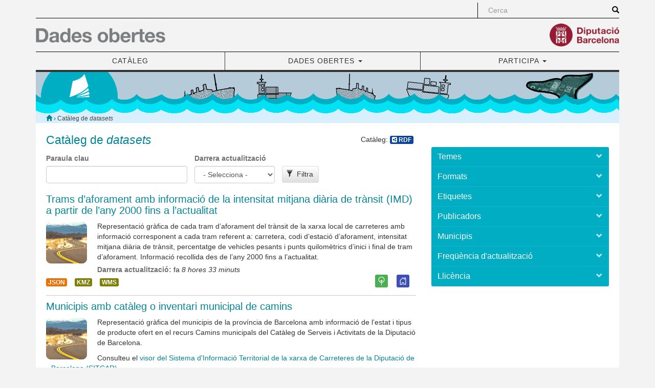

--- FILE ---
content_type: text/html; charset=utf-8
request_url: https://dadesobertes.diba.cat/datasets?f%5B0%5D=field_topic%3A25&f%5B1%5D=field_municipis%3A800&f%5B2%5D=field_municipis%3A707&f%5B3%5D=field_municipis%3A817&f%5B4%5D=field_municipis%3A879&f%5B5%5D=field_municipis%3A719
body_size: 22661
content:
<!DOCTYPE html>
<html lang="ca" dir="ltr" prefix="content: http://purl.org/rss/1.0/modules/content/ dc: http://purl.org/dc/terms/ foaf: http://xmlns.com/foaf/0.1/ og: http://ogp.me/ns# rdfs: http://www.w3.org/2000/01/rdf-schema# sioc: http://rdfs.org/sioc/ns# sioct: http://rdfs.org/sioc/types# skos: http://www.w3.org/2004/02/skos/core# xsd: http://www.w3.org/2001/XMLSchema#">
<head>
  <link rel="profile" href="http://www.w3.org/1999/xhtml/vocab" />
  <meta charset="utf-8">
  <meta name="viewport" content="width=device-width, initial-scale=1.0">
      <meta name="google-site-verification" content="eMMO_UMLIrFyD0LPZL5__ck81D7FQr0tTzbrEExOGlE">
    <meta name="theme-color" content="#A41E34">
  <meta name="msapplication-config" content="none">
  <meta http-equiv="Content-Type" content="text/html; charset=utf-8" />
<link rel="shortcut icon" href="https://dadesobertes.diba.cat/sites/all/themes/opendiba/favicon.ico" type="image/vnd.microsoft.icon" />
<meta name="generator" content="Drupal 7 (https://www.drupal.org)" />
<link rel="canonical" href="https://dadesobertes.diba.cat/datasets" />
<link rel="shortlink" href="https://dadesobertes.diba.cat/datasets" />
  <title>Catàleg de datasets | Portal de dades obertes de la Diputació de Barcelona</title>
  <link type="text/css" rel="stylesheet" href="https://dadesobertes.diba.cat/sites/default/files/public/css/css_lQaZfjVpwP_oGNqdtWCSpJT1EMqXdMiU84ekLLxQnc4.css" media="all" />
<link type="text/css" rel="stylesheet" href="https://dadesobertes.diba.cat/sites/default/files/public/css/css_RBXAX6Jc2_9IkmJkbhi8yHUwSNNl0hbQXdUCjTYq2r0.css" media="all" />
<link type="text/css" rel="stylesheet" href="https://dadesobertes.diba.cat/sites/default/files/public/css/css_VWGhZkkR4B4tMJA7PC_wov8dAxaI-MS03BCM3K8jjJA.css" media="screen" />
<link type="text/css" rel="stylesheet" href="https://dadesobertes.diba.cat/sites/default/files/public/css/css_NnvnOS8CB7tlr1NZU6g67vfyyDFTRhgs5XC8Uuwf1jw.css" media="all" />
<link type="text/css" rel="stylesheet" href="https://dadesobertes.diba.cat/sites/default/files/public/css/css_ozTJXgLXfNnu6inPL_kGPEW_iCqJClngZxgRq8IibBA.css" media="all" />
<link type="text/css" rel="stylesheet" href="https://maxcdn.bootstrapcdn.com/bootstrap/3.3.7/css/bootstrap.min.css" media="all" />
<link type="text/css" rel="stylesheet" href="https://cdn.jsdelivr.net/npm/@unicorn-fail/drupal-bootstrap-styles@0.0.2/dist/3.3.1/7.x-3.x/drupal-bootstrap.min.css" media="all" />
<link type="text/css" rel="stylesheet" href="https://dadesobertes.diba.cat/sites/default/files/public/css/css_3GlKTdbqiQ6fX6yjeRIXmOkRtLWxrlfiH8362WDAw1Y.css" media="all" />
<link type="text/css" rel="stylesheet" href="https://dadesobertes.diba.cat/sites/default/files/public/css/css_66cJShH7Bxwtz338p_pF7W8mYTJFwVGm3TZq-RagUFo.css" media="(max-width: 767px)" />
<link type="text/css" rel="stylesheet" href="https://dadesobertes.diba.cat/sites/default/files/public/css/css_ONppp1TWdyAdKuv-sQrjshWM3xe9IdPyjoLmwjVfJHk.css" media="(min-width: 768px) and (max-width: 991px)" />
<link type="text/css" rel="stylesheet" href="https://dadesobertes.diba.cat/sites/default/files/public/css/css_ONppp1TWdyAdKuv-sQrjshWM3xe9IdPyjoLmwjVfJHk.css" media="(min-width: 992px) and (max-width: 1199px)" />
<link type="text/css" rel="stylesheet" href="https://dadesobertes.diba.cat/sites/default/files/public/css/css_TqO4o-qXftxEdvVtzaIY29gu26mvL0dli2zI9imw2g8.css" media="print" />
<link type="text/css" rel="stylesheet" href="//maqueta.diba.cat/v1/css/diba-template.css" media="all" />
<link type="text/css" rel="stylesheet" href="https://maxcdn.bootstrapcdn.com/font-awesome/4.7.0/css/font-awesome.min.css" media="all" />
      <link rel="alternate" type="application/rss+xml" title="RSS" href="/rss.xml" />
    <!--[if lt IE 9]>
    <script src="https://cdn.jsdelivr.net/html5shiv/3.7.3/html5shiv-printshiv.min.js"></script>
  <![endif]-->
  <script src="https://dadesobertes.diba.cat/sites/default/files/public/js/js_mtwRq53f2MTKX8qDmKNsuZ1P5D9gAyPTpIYVtuyVFhQ.js"></script>
<script src="https://code.jquery.com/jquery-3.7.1.js"></script>
<script src="https://dadesobertes.diba.cat/sites/default/files/public/js/js_GOikDsJOX04Aww72M-XK1hkq4qiL_1XgGsRdkL0XlDo.js"></script>
<script src="https://dadesobertes.diba.cat/sites/default/files/public/js/js_p3rw9rtzqAPe-27w4I8rBWGbjriekdD_gjAZylMGqXY.js"></script>
<script src="https://unpkg.com/masonry-layout@4.2.0/dist/masonry.pkgd.min.js"></script>
<script src="https://dadesobertes.diba.cat/sites/default/files/public/js/js_onbE0n0cQY6KTDQtHO_E27UBymFC-RuqypZZ6Zxez-o.js"></script>
<script src="https://maxcdn.bootstrapcdn.com/bootstrap/3.3.7/js/bootstrap.min.js"></script>
<script src="https://dadesobertes.diba.cat/sites/default/files/public/js/js_p8D6pdjJnbY68QDZt4TIO6o3TnuqDc3Lqr7cHrtUzBU.js"></script>
<script src="https://dadesobertes.diba.cat/sites/default/files/public/js/js_BZURdQ9fn8qNbz-Zuq-J2CdpvFXaKoch5C0v5mqzpOI.js"></script>
<script src="https://dadesobertes.diba.cat/sites/default/files/public/js/js_iBq0JrhWZBEsqALrwUnYaA-s3VAjaAUeQ-dfYbdjvoY.js"></script>
<script>jQuery.extend(Drupal.settings, {"basePath":"\/","pathPrefix":"","setHasJsCookie":0,"ajaxPageState":{"theme":"opendiba","theme_token":"ejT1WKYmGXvHue6Q-bHmlVninpPQQdMzi9RtQWzOLxc","js":{"sites\/all\/themes\/bootstrap\/js\/bootstrap.js":1,"sites\/all\/modules\/custom\/opendiba_counter\/js\/opendiba-counter.js":1,"public:\/\/google_tag\/google_tag.script.js":1,"https:\/\/code.jquery.com\/jquery-3.7.1.js":1,"misc\/jquery-extend-3.4.0.js":1,"misc\/jquery-html-prefilter-3.5.0-backport.js":1,"misc\/jquery.once.js":1,"misc\/drupal.js":1,"sites\/all\/modules\/contrib\/jquery_update\/js\/jquery_browser.js":1,"sites\/all\/libraries\/chosen\/chosen.jquery.min.js":1,"sites\/all\/modules\/contrib\/jquery_update\/replace\/ui\/external\/jquery.cookie.js":1,"https:\/\/unpkg.com\/masonry-layout@4.2.0\/dist\/masonry.pkgd.min.js":1,"misc\/form-single-submit.js":1,"https:\/\/maxcdn.bootstrapcdn.com\/bootstrap\/3.3.7\/js\/bootstrap.min.js":1,"sites\/all\/modules\/contrib\/codefilter\/codefilter.js":1,"sites\/all\/modules\/contrib\/recline\/js\/jsondataview.js":1,"sites\/all\/modules\/contrib\/recline\/js\/restdataview.js":1,"public:\/\/languages\/ca_lbDTwdu4wz1NyjtiaH9cfbpupaJG5xYQTx9VKEY9VWg.js":1,"sites\/all\/modules\/contrib\/facetapi_collapsible\/facetapi_collapsible.js":1,"sites\/all\/modules\/contrib\/facetapi\/facetapi.js":1,"sites\/all\/modules\/contrib\/chosen\/chosen.js":1,"sites\/all\/themes\/opendiba\/js\/menu-dbclick.js":1,"sites\/all\/themes\/opendiba\/js\/view-masonry.js":1,"sites\/all\/modules\/contrib\/jquery_update\/js\/jquery_position.js":1},"css":{"modules\/system\/system.base.css":1,"sites\/all\/libraries\/chosen\/chosen.css":1,"sites\/all\/modules\/contrib\/chosen\/css\/chosen-drupal.css":1,"sites\/all\/modules\/contrib\/codefilter\/codefilter.css":1,"modules\/field\/theme\/field.css":1,"sites\/all\/modules\/contrib\/field_hidden\/field_hidden.css":1,"modules\/node\/node.css":1,"sites\/all\/modules\/contrib\/views\/css\/views.css":1,"sites\/all\/modules\/contrib\/ckeditor\/css\/ckeditor.css":1,"sites\/all\/modules\/contrib\/ctools\/css\/ctools.css":1,"sites\/all\/modules\/contrib\/date\/date_api\/date.css":1,"sites\/all\/modules\/dkan\/dkan_topics\/theme\/dkan_topics.css":1,"sites\/all\/modules\/contrib\/facetapi_collapsible\/facetapi_collapsible.css":1,"public:\/\/font-icon-select-general-generated-1.css":1,"sites\/all\/modules\/dkan\/dkan_dataset\/css\/dkan_dataset.css":1,"https:\/\/maxcdn.bootstrapcdn.com\/bootstrap\/3.3.7\/css\/bootstrap.min.css":1,"https:\/\/cdn.jsdelivr.net\/npm\/@unicorn-fail\/drupal-bootstrap-styles@0.0.2\/dist\/3.3.1\/7.x-3.x\/drupal-bootstrap.min.css":1,"sites\/all\/themes\/diba_core\/css\/dibacore.css":1,"sites\/all\/themes\/opendiba\/css\/opendiba.css":1,"sites\/all\/themes\/opendiba\/css\/opendiba-colors.css":1,"sites\/all\/themes\/opendiba\/css\/dkan-flaticon.css":1,"sites\/all\/themes\/diba_core\/css\/dibacore-767.css":1,"sites\/all\/themes\/diba_core\/css\/dibacore-768-991.css":1,"sites\/all\/themes\/diba_core\/css\/dibacore-992-1199.css":1,"sites\/all\/themes\/opendiba\/css\/print.css":1,"\/\/maqueta.diba.cat\/v1\/css\/diba-template.css":1,"https:\/\/maxcdn.bootstrapcdn.com\/font-awesome\/4.7.0\/css\/font-awesome.min.css":1}},"chosen":{"selector":".field-name-field-format select, .field-name-field-dataset-ref select","minimum_single":1,"minimum_multiple":2,"minimum_width":0,"options":{"allow_single_deselect":false,"disable_search":false,"disable_search_threshold":5,"search_contains":false,"placeholder_text_multiple":"Choose some options","placeholder_text_single":"Choose an option","no_results_text":"No results match","inherit_select_classes":true}},"urlIsAjaxTrusted":{"\/datasets":true,"\/search\/node":true},"facetapi_collapsible":{"field_topic":{"keep_open":1,"expand":1,"collapsible_children":0},"field_resources:field_format":{"keep_open":1,"expand":1,"collapsible_children":0},"field_tags":{"keep_open":1,"expand":0,"collapsible_children":0},"og_group_ref":{"keep_open":1,"expand":0,"collapsible_children":0},"field_municipis":{"keep_open":1,"expand":0,"collapsible_children":0},"field_frequency":{"keep_open":1,"expand":0,"collapsible_children":0},"field_license":{"keep_open":1,"expand":0,"collapsible_children":0}},"facetapi":{"facets":[{"limit":"20","id":"facetapi-facet-search-apigroups-di-block-field-topic","searcher":"search_api@groups_di","realmName":"block","facetName":"field_topic","queryType":null,"widget":"collapsible","showMoreText":"Mostra\u0027n m\u00e9s","showFewerText":"Mostra\u0027n menys"},{"limit":"20","id":"facetapi-facet-search-apigroups-di-block-field-resourcesfield-format","searcher":"search_api@groups_di","realmName":"block","facetName":"field_resources:field_format","queryType":null,"widget":"collapsible","showMoreText":"Mostra\u0027n m\u00e9s","showFewerText":"Mostra\u0027n menys"},{"limit":"20","id":"facetapi-facet-search-apigroups-di-block-field-tags","searcher":"search_api@groups_di","realmName":"block","facetName":"field_tags","queryType":null,"widget":"collapsible","showMoreText":"Mostra\u0027n m\u00e9s","showFewerText":"Mostra\u0027n menys"},{"limit":"20","id":"facetapi-facet-search-apigroups-di-block-og-group-ref","searcher":"search_api@groups_di","realmName":"block","facetName":"og_group_ref","queryType":null,"widget":"collapsible","showMoreText":"Mostra\u0027n m\u00e9s","showFewerText":"Mostra\u0027n menys"},{"limit":"20","id":"facetapi-facet-search-apigroups-di-block-field-municipis","searcher":"search_api@groups_di","realmName":"block","facetName":"field_municipis","queryType":null,"widget":"collapsible","showMoreText":"Mostra\u0027n m\u00e9s","showFewerText":"Mostra\u0027n menys"},{"limit":"20","id":"facetapi-facet-search-apigroups-di-block-field-frequency","searcher":"search_api@groups_di","realmName":"block","facetName":"field_frequency","queryType":null,"widget":"collapsible","showMoreText":"Mostra\u0027n m\u00e9s","showFewerText":"Mostra\u0027n menys"},{"limit":"20","id":"facetapi-facet-search-apigroups-di-block-field-license","searcher":"search_api@groups_di","realmName":"block","facetName":"field_license","queryType":null,"widget":"collapsible","showMoreText":"Mostra\u0027n m\u00e9s","showFewerText":"Mostra\u0027n menys"}]},"bootstrap":{"anchorsFix":"0","anchorsSmoothScrolling":"0","formHasError":1,"popoverEnabled":1,"popoverOptions":{"animation":1,"html":0,"placement":"right","selector":"","trigger":"click","triggerAutoclose":1,"title":"","content":"","delay":0,"container":"body"},"tooltipEnabled":1,"tooltipOptions":{"animation":1,"html":0,"placement":"auto left","selector":"","trigger":"hover focus","delay":0,"container":"body"}}});</script>
</head>
<body class="toolbar-no-drawer html not-front not-logged-in no-sidebars page-datasets color-cataleg">
  <div id="skip-link">
    <a href="#main-content" class="element-invisible element-focusable">Vés al contingut</a>
  </div>
  <noscript aria-hidden="true"><iframe src="https://www.googletagmanager.com/ns.html?id=GTM-PRTNPL" height="0" width="0" style="display:none;visibility:hidden"></iframe></noscript>  <div class="container" role="main">
  <header>
          <div id="top_bar">
        <div class="row">
                                          <div class="col-sm-offset-8 col-md-offset-9 col-sm-4 col-md-3 topboxes" id="cerca_sup">
                              <form class="search-form clearfix" action="/search/node" method="post" id="search-form" accept-charset="UTF-8"><div><div class="form-wrapper form-group" id="edit-basic"><div class="input-group"><input placeholder="Cerca" class="form-control form-text" type="text" id="edit-keys" name="keys" value="" size="40" maxlength="255" /><span class="input-group-btn"><button type="submit" class="btn btn-primary"><span class="icon glyphicon glyphicon-search" aria-hidden="true"></span>
</button></span></div><button class="element-invisible btn btn-sm btn-default form-submit" type="submit" id="edit-submit" name="op" value="Cerca">Cerca</button>
</div><input type="hidden" name="form_build_id" value="form-41G0MI9WG9GcQ-CQB68Xcexgh9u7dmob3rxVCTs1Lf4" />
<input type="hidden" name="form_id" value="search_form" />
</div></form>                                                      </div>
                              <div class="clearfix"></div>
        </div>
      </div>
              <div id="top_logo">
        <div class="row">
          <div class="col-xs-6 logo-esq">
            <a href="/" title="Portal de dades obertes de la Diputació de Barcelona"><img src="https://dadesobertes.diba.cat/sites/default/files/public/template/logos/logo_ddoo.png" height="45" alt="" class="img-responsive logo45 pull-left"></a>                      </div>
          <div class="col-xs-6 logo-dre">
            <a href="http://www.diba.cat" title="Diputació de Barcelona" target="_blank"><img src="//media.diba.cat/diba/maqueta/logos/logo-diba.png" height="45" alt="" class="img-responsive logo45 pull-right"></a>                      </div>
        </div>
      </div>
              <div id="menu-principal">  <div class="region region-menu">
    <section id="block-system-main-menu" class="block block-system block-menu clearfix">

      
  <nav class="navbar navbar-default dibamenu">
    <div class="container-fluid">
      <div class="navbar-header">
        <button class="navbar-toggle" type="button" data-toggle="collapse" data-target=".js-navbar-collapse-menu">
          <span class="sr-only">Toggle menu</span>
          <span class="icon-bar"></span>
          <span class="icon-bar"></span>
          <span class="icon-bar"></span>
        </button>
      </div>
      <div class="navbar-collapse collapse js-navbar-collapse-menu menu-elements"><h2 class="sr-only">Menú</h2><ul  class="nav nav-justified menu"><li class="first leaf active-trail active"><a href="/datasets" title="" class="active-trail active">CATÀLEG</a></li>
<li class="expanded dibamenu-fw dropdown"><a href="/dades-obertes" title=" 
Què són les dades obertes? Com pots utilitzar les nostres dades?
Informa&#039;t!" data-link="/dades-obertes" data-target="#" class="dropdown-toggle" data-toggle="dropdown">DADES OBERTES <span class="caret"></span></a><ul class="dropdown-menu submenu-589"><li><div class="col-sm-4"><div class="media dibamenu-content"><div class="media-body"><h4 class="media-heading"><a href="/dades-obertes" class="media-title">DADES OBERTES</a></h4><i class="fa fa-file-text-o pull-right fa-5x" aria-hidden="true"></i> 
<p>Què són les dades obertes? Com pots utilitzar les nostres dades?</p>
<a href="/dades-obertes" class="btn btn-default" role="button" title="Informa't">Informa't!</a></div></div></div><div class="col-sm-8"><ul class="list-dibamenu row"><li class="col-sm-6"><a href="/dades-obertes/que-son-les-dades-obertes" class="first leaf">Què són les dades obertes?</a></li><li class="col-sm-6"><a href="/dades-obertes/municipals" class="leaf">Dades obertes per municipi</a></li><li class="col-sm-6"><a href="/dades-obertes/documentacio-tecnica" class="collapsed">Documentació tècnica</a></li><li class="col-sm-6"><a href="/dades-obertes/carta-de-serveis" class="leaf">Carta de serveis</a></li><li class="col-sm-6"><a href="/dades-obertes/condicions-utilitzacio" class="leaf">Condicions d&#039;utilització</a></li><li class="col-sm-6"><a href="/participa/projectes-opendata" class="leaf">Apps i webs fetes amb les nostres dades</a></li><li class="col-sm-6"><a href="/dades-obertes/noticies" class="leaf">Notícies</a></li><li class="col-sm-6"><a href="/dades-obertes/estadistiques" class="last leaf"> Estadístiques</a></li></ul></div></li></ul></li>
<li class="last expanded dibamenu-fw dropdown"><a href="/participa" title=" 
Demana&#039;ns dades, vota les peticions més interessants i pregunta&#039;ns.
Opina!" data-link="/participa" data-target="#" class="dropdown-toggle" data-toggle="dropdown">PARTICIPA <span class="caret"></span></a><ul class="dropdown-menu submenu-1640"><li><div class="col-sm-4"><div class="media dibamenu-content"><div class="media-body"><h4 class="media-heading"><a href="/participa" class="media-title">PARTICIPA</a></h4><i class="fa fa-comment-o pull-right fa-5x" aria-hidden="true"></i> 
<p>Demana'ns dades, vota les peticions més interessants i pregunta'ns.</p>
<a href="/participa" class="btn btn-default" role="button" title="Opina">Opina!</a></div></div></div><div class="col-sm-8"><ul class="list-dibamenu row"><li class="col-sm-6"><a href="/participa/proposa-dades" class="first leaf">Proposa dades</a></li><li class="col-sm-6"><a href="/participa" class="leaf">Dades sol·licitades</a></li><li class="col-sm-6"><a href="/participa/envians-la-teva-app" class="leaf">Envia&#039;ns la teva app</a></li><li class="col-sm-6"><a href="/participa/projectes-opendata" class="leaf">Apps i webs fetes amb les nostres dades</a></li><li class="col-sm-6"><a href="/participa/dubtes-i-suggeriments" class="leaf">Dubtes i suggeriments</a></li><li class="col-sm-6"><a href="/participa/datasets-mes-ben-valorats" class="leaf"><em>Datasets</em> més ben valorats</a></li><li class="col-sm-6"><a href="/participa/dubtes-de-desenvolupament" class="leaf">Dubtes de desenvolupament</a></li><li class="col-sm-6"><a href="/participa/datasets-mes-consultats" class="leaf"><em>Datasets</em> més consultats</a></li><li class="col-sm-6"><a href="/participa/queixes-i-rectificacions" class="leaf">Queixes i rectificacions</a></li><li class="col-sm-6"><a href="/participa/full-de-ruta" class="last leaf">Full de ruta</a></li></ul></div></li></ul></li>
</ul></div></div></nav>
</section>
  </div>
</div>
      </header>

  
  
  
      <div id="subbanner">  <div class="region region-subbanner">
    <section id="block-block-9" class="block block-block clearfix">

      
  <div id="subbaner_cataleg" class="subbaner"></div>

</section>
  </div>
</div>
  
  <div class="clearfix"></div>
  <div class="info">
    <div class="row">
      <div class="col-md-12" id="contingut">
                            <div id="breadcrumb" class="bread-subbanner"><h2 class="element-invisible">Esteu aquí</h2><div class="breadcrumb"><a href="/" title="Inici"><span class="glyphicon glyphicon-home"></span></a> › Catàleg de <em>datasets</em></div></div>
               <a id="main-content"></a>
                                        <h1 class="title" id="page-title">Catàleg de <em>datasets</em></h1>
                                            <div class="row">
                    <div class="col-sm-8">
                          <div class="tabs"></div>
                        <div id="content">
                <div class="region region-content">
    <section id="block-system-main" class="block block-system clearfix">

      
  <div class="view view-datasets-search view-id-datasets_search view-display-id-page topic-only-picto view-dom-id-38020c5cf858264a17991efa8e76394d">
            <div class="view-header">
      <div class="dataset-cataleg">Catàleg: 
<ul class="resource-list list-inline"><li><a href="/catalog.xml" class="label" title="Catàleg rdf" data-format="rdf">
  <i class="fa fa-share-alt-square" aria-hidden="true"></i> RDF
</a></li>
</ul></div>    </div>
  
      <div class="view-filters">
      <form action="/datasets" method="get" id="views-exposed-form-datasets-search-page" accept-charset="UTF-8"><div><div class="views-exposed-form">
  <div class="views-exposed-widgets clearfix">
          <div id="edit-search-api-views-fulltext-wrapper" class="views-exposed-widget views-widget-filter-search_api_views_fulltext">
                  <label for="edit-search-api-views-fulltext">
            Paraula clau          </label>
                        <div class="views-widget">
          <div class="form-item form-item-search-api-views-fulltext form-type-textfield form-group"><input class="form-control form-text" type="text" id="edit-search-api-views-fulltext" name="search_api_views_fulltext" value="" size="30" maxlength="128" /></div>        </div>
              </div>
          <div id="edit-field-darrera-actualitzacio2-wrapper" class="views-exposed-widget views-widget-filter-field_darrera_actualitzacio2">
                  <label for="edit-field-darrera-actualitzacio2">
            Darrera actualització          </label>
                        <div class="views-widget">
          <div class="form-item form-item-field-darrera-actualitzacio2 form-type-select form-group"><select class="form-control form-select" id="edit-field-darrera-actualitzacio2" name="field_darrera_actualitzacio2"><option value="" selected="selected">- Selecciona -</option><option value="23/01/2026">Avui</option><option value="16/01/2026">Aquesta setmana</option><option value="23/12/2025">Aquest mes</option><option value="23/01/2025">Aquest any</option></select></div>        </div>
              </div>
                    <div class="views-exposed-widget views-submit-button">
      <button type="submit" id="edit-submit-datasets-search" name="" value="Filtra" class="btn btn-sm btn-default form-submit icon-before"><span class="icon glyphicon glyphicon-filter" aria-hidden="true"></span>
 Filtra</button>
    </div>
      </div>
</div>
</div></form>    </div>
  
  
      <div class="view-content">
        <div class="views-row views-row-1 views-row-odd views-row-first">
    <article id="node-878" class="node node-dataset clearfix" about="/datasets/trams-daforament-amb-informacio-de-la-intensitat-mitjana-diaria-de-transit-imd-a-partir-de" typeof="sioc:Item foaf:Document">
    <header>
            <h2><a href="/datasets/trams-daforament-amb-informacio-de-la-intensitat-mitjana-diaria-de-transit-imd-a-partir-de">Trams d’aforament amb informació de la intensitat mitjana diària de trànsit (IMD) a partir de l’any 2000 fins a l’actualitat</a></h2>
        <span property="dc:title" content="Trams d’aforament amb informació de la intensitat mitjana diària de trànsit (IMD) a partir de l’any 2000 fins a l’actualitat" class="rdf-meta element-hidden"></span><span property="sioc:num_replies" content="2" datatype="xsd:integer" class="rdf-meta element-hidden"></span>      </header>
      <div class="field field-name-field-imatge-dset field-type-image field-label-hidden"><div class="field-items"><div class="field-item even"><a href="/datasets/trams-daforament-amb-informacio-de-la-intensitat-mitjana-diaria-de-transit-imd-a-partir-de"><img typeof="foaf:Image" class="img-responsive" src="https://dadesobertes.diba.cat/sites/default/files/public/styles/dataset_teaser/public/nodes/datasets/avatar/do_imatge_dataset_carreteres_6.png?itok=GkmMVApp" alt="" /></a></div></div></div><div class="field field-name-body field-type-text-with-summary field-label-hidden"><div class="field-items"><div class="field-item even" property="content:encoded"><p>Representació gràfica de cada tram d’aforament del trànsit de la xarxa local de carreteres amb informació corresponent a cada tram referent a: carretera, codi d’estació d’aforament, intensitat mitjana diària de trànsit, percentatge de vehicles pesants i punts quilomètrics d’inici i final de tram d’aforament. Informació recollida des de l’any 2000 fins a l’actualitat.</p></div></div></div><div class="field field-name-field-darrera-actualitzacio field-type-datetime field-label-inline clearfix"><div class="field-label">Darrera actualització:&nbsp;</div><div class="field-items"><div class="field-item even"><span class="date-display-interval">fa <em class="placeholder">8 hores 33 minuts</em></span></div></div></div><div class="matrix-resources matrix-resources-teaser"><div class="form-item form-type-item form-group clearfix"><ul class="resource-list"><li><a href="/datasets/trams-daforament-amb-informacio-de-la-intensitat-mitjana-diaria-de-transit-imd-a-partir-de#datasetresources" class="label" title="Recursos: Trams d’aforament amb informació de la intensitat mitjana diària de trànsit (IMD) a partir de l’any 2000 fins a l’actualitat" data-format="json">JSON</a></li>
<li><a href="/datasets/trams-daforament-amb-informacio-de-la-intensitat-mitjana-diaria-de-transit-imd-a-partir-de#datasetresources" class="label" title="Recursos: Trams d’aforament amb informació de la intensitat mitjana diària de trànsit (IMD) a partir de l’any 2000 fins a l’actualitat" data-format="kmz">KMZ</a></li>
<li><a href="/datasets/trams-daforament-amb-informacio-de-la-intensitat-mitjana-diaria-de-transit-imd-a-partir-de#datasetresources" class="label" title="Recursos: Trams d’aforament amb informació de la intensitat mitjana diària de trànsit (IMD) a partir de l’any 2000 fins a l’actualitat" data-format="wms">WMS</a></li>
</ul></div></div><div class="field field-name-field-topic field-type-taxonomy-term-reference field-label-hidden">
    <div class="field-items taxonomy-topic-items">
                <div class="field-item">
        <div class="c-topic-25 taxonomy-topic" title="Territori i parcs naturals"><div class="field field-name-field-image field-type-image field-label-hidden"><div class="field-items"><div class="field-item even"><img typeof="foaf:Image" class="img-responsive" src="https://dadesobertes.diba.cat/sites/default/files/public/styles/small_topics_icons/public/picto_ambit_territori_blanc_trans.png?itok=DJCxQ2SA" alt="" /></div></div></div></div><a class="name" href="/datasets?f[0]=field_topic%3A25">Territori i parcs naturals</a>      </div>
                <div class="field-item">
        <div class="c-topic-27 taxonomy-topic" title="Urbanisme i habitatge"><div class="field field-name-field-image field-type-image field-label-hidden"><div class="field-items"><div class="field-item even"><img typeof="foaf:Image" class="img-responsive" src="https://dadesobertes.diba.cat/sites/default/files/public/styles/small_topics_icons/public/picto_ambit_urbanisme_blanc_trans.png?itok=JWGtKsf5" alt="" /></div></div></div></div><a class="name" href="/datasets?f[0]=field_topic%3A27">Urbanisme i habitatge</a>      </div>
      </div>
</div>
   <footer>
      </footer>
  </article>
  </div>
  <div class="views-row views-row-2 views-row-even">
    <article id="node-882" class="node node-dataset clearfix" about="/datasets/municipis-amb-cataleg-o-inventari-municipal-de-camins" typeof="sioc:Item foaf:Document">
    <header>
            <h2><a href="/datasets/municipis-amb-cataleg-o-inventari-municipal-de-camins">Municipis amb catàleg o inventari municipal de camins</a></h2>
        <span property="dc:title" content="Municipis amb catàleg o inventari municipal de camins" class="rdf-meta element-hidden"></span><span property="sioc:num_replies" content="3" datatype="xsd:integer" class="rdf-meta element-hidden"></span>      </header>
      <div class="field field-name-field-imatge-dset field-type-image field-label-hidden"><div class="field-items"><div class="field-item even"><a href="/datasets/municipis-amb-cataleg-o-inventari-municipal-de-camins"><img typeof="foaf:Image" class="img-responsive" src="https://dadesobertes.diba.cat/sites/default/files/public/styles/dataset_teaser/public/nodes/datasets/avatar/do_imatge_dataset_carreteres_7.png?itok=cc1CbiQL" alt="" /></a></div></div></div><div class="field field-name-body field-type-text-with-summary field-label-hidden"><div class="field-items"><div class="field-item even" property="content:encoded"><p>Representació gràfica del municipis de la província de Barcelona amb informació de l’estat i tipus de producte ofert en el recurs Camins municipals del Catàleg de Serveis i Activitats de la Diputació de Barcelona.</p>&#13;
&#13;
<p>Consulteu el <a href="http://gisportal.diba.cat/portal/apps/webappviewer/index.html?id=dd2b096f4d644545a811e45e81542a18">visor del Sistema d'Informació Territorial de la xarxa de Carreteres de la Diputació de Barcelona (SITCAR)</a>.</p>&#13;
</div></div></div><div class="field field-name-field-darrera-actualitzacio field-type-datetime field-label-inline clearfix"><div class="field-label">Darrera actualització:&nbsp;</div><div class="field-items"><div class="field-item even"><span class="date-display-interval">fa <em class="placeholder">8 hores 33 minuts</em></span></div></div></div><div class="matrix-resources matrix-resources-teaser"><div class="form-item form-type-item form-group clearfix"><ul class="resource-list"><li><a href="/datasets/municipis-amb-cataleg-o-inventari-municipal-de-camins#datasetresources" class="label" title="Recursos: Municipis amb catàleg o inventari municipal de camins" data-format="json">JSON</a></li>
<li><a href="/datasets/municipis-amb-cataleg-o-inventari-municipal-de-camins#datasetresources" class="label" title="Recursos: Municipis amb catàleg o inventari municipal de camins" data-format="kmz">KMZ</a></li>
<li><a href="/datasets/municipis-amb-cataleg-o-inventari-municipal-de-camins#datasetresources" class="label" title="Recursos: Municipis amb catàleg o inventari municipal de camins" data-format="wms">WMS</a></li>
</ul></div></div><div class="field field-name-field-topic field-type-taxonomy-term-reference field-label-hidden">
    <div class="field-items taxonomy-topic-items">
                <div class="field-item">
        <div class="c-topic-25 taxonomy-topic" title="Territori i parcs naturals"><div class="field field-name-field-image field-type-image field-label-hidden"><div class="field-items"><div class="field-item even"><img typeof="foaf:Image" class="img-responsive" src="https://dadesobertes.diba.cat/sites/default/files/public/styles/small_topics_icons/public/picto_ambit_territori_blanc_trans.png?itok=DJCxQ2SA" alt="" /></div></div></div></div><a class="name" href="/datasets?f[0]=field_topic%3A25">Territori i parcs naturals</a>      </div>
                <div class="field-item">
        <div class="c-topic-27 taxonomy-topic" title="Urbanisme i habitatge"><div class="field field-name-field-image field-type-image field-label-hidden"><div class="field-items"><div class="field-item even"><img typeof="foaf:Image" class="img-responsive" src="https://dadesobertes.diba.cat/sites/default/files/public/styles/small_topics_icons/public/picto_ambit_urbanisme_blanc_trans.png?itok=JWGtKsf5" alt="" /></div></div></div></div><a class="name" href="/datasets?f[0]=field_topic%3A27">Urbanisme i habitatge</a>      </div>
      </div>
</div>
   <footer>
      </footer>
  </article>
  </div>
  <div class="views-row views-row-3 views-row-odd">
    <article id="node-884" class="node node-dataset clearfix" about="/datasets/municipis-amb-pla-o-estudi-de-mobilitat-urbana-sostenible" typeof="sioc:Item foaf:Document">
    <header>
            <h2><a href="/datasets/municipis-amb-pla-o-estudi-de-mobilitat-urbana-sostenible">Municipis amb pla o estudi de mobilitat urbana sostenible </a></h2>
        <span property="dc:title" content="Municipis amb pla o estudi de mobilitat urbana sostenible " class="rdf-meta element-hidden"></span><span property="sioc:num_replies" content="0" datatype="xsd:integer" class="rdf-meta element-hidden"></span>      </header>
      <div class="field field-name-field-imatge-dset field-type-image field-label-hidden"><div class="field-items"><div class="field-item even"><a href="/datasets/municipis-amb-pla-o-estudi-de-mobilitat-urbana-sostenible"><img typeof="foaf:Image" class="img-responsive" src="https://dadesobertes.diba.cat/sites/default/files/public/styles/dataset_teaser/public/nodes/datasets/avatar/do_imatge_dataset_carreteres_8.png?itok=rqPOkRPs" alt="" /></a></div></div></div><div class="field field-name-body field-type-text-with-summary field-label-hidden"><div class="field-items"><div class="field-item even" property="content:encoded"><p>Representació gràfica dels municipis de la província de Barcelona amb pla o estudi de mobilitat urbana, el seu estat i la seva obligació i/o recomanació.</p>&#13;
&#13;
<p>Consulteu el <a href="https://gisportal.diba.cat/portal/apps/webappviewer/index.html?id=dd2b096f4d644545a811e45e81542a18">visor del Sistema d'Informació Territorial de la xarxa de Carreteres de la Diputació de Barcelona (SITCAR)</a>.</p>&#13;
</div></div></div><div class="field field-name-field-darrera-actualitzacio field-type-datetime field-label-inline clearfix"><div class="field-label">Darrera actualització:&nbsp;</div><div class="field-items"><div class="field-item even"><span class="date-display-interval">fa <em class="placeholder">8 hores 33 minuts</em></span></div></div></div><div class="matrix-resources matrix-resources-teaser"><div class="form-item form-type-item form-group clearfix"><ul class="resource-list"><li><a href="/datasets/municipis-amb-pla-o-estudi-de-mobilitat-urbana-sostenible#datasetresources" class="label" title="Recursos: Municipis amb pla o estudi de mobilitat urbana sostenible " data-format="json">JSON</a></li>
<li><a href="/datasets/municipis-amb-pla-o-estudi-de-mobilitat-urbana-sostenible#datasetresources" class="label" title="Recursos: Municipis amb pla o estudi de mobilitat urbana sostenible " data-format="kmz">KMZ</a></li>
<li><a href="/datasets/municipis-amb-pla-o-estudi-de-mobilitat-urbana-sostenible#datasetresources" class="label" title="Recursos: Municipis amb pla o estudi de mobilitat urbana sostenible " data-format="wms">WMS</a></li>
</ul></div></div><div class="field field-name-field-topic field-type-taxonomy-term-reference field-label-hidden">
    <div class="field-items taxonomy-topic-items">
                <div class="field-item">
        <div class="c-topic-25 taxonomy-topic" title="Territori i parcs naturals"><div class="field field-name-field-image field-type-image field-label-hidden"><div class="field-items"><div class="field-item even"><img typeof="foaf:Image" class="img-responsive" src="https://dadesobertes.diba.cat/sites/default/files/public/styles/small_topics_icons/public/picto_ambit_territori_blanc_trans.png?itok=DJCxQ2SA" alt="" /></div></div></div></div><a class="name" href="/datasets?f[0]=field_topic%3A25">Territori i parcs naturals</a>      </div>
                <div class="field-item">
        <div class="c-topic-27 taxonomy-topic" title="Urbanisme i habitatge"><div class="field field-name-field-image field-type-image field-label-hidden"><div class="field-items"><div class="field-item even"><img typeof="foaf:Image" class="img-responsive" src="https://dadesobertes.diba.cat/sites/default/files/public/styles/small_topics_icons/public/picto_ambit_urbanisme_blanc_trans.png?itok=JWGtKsf5" alt="" /></div></div></div></div><a class="name" href="/datasets?f[0]=field_topic%3A27">Urbanisme i habitatge</a>      </div>
      </div>
</div>
   <footer>
      </footer>
  </article>
  </div>
  <div class="views-row views-row-4 views-row-even">
    <article id="node-888" class="node node-dataset clearfix" about="/datasets/municipis-amb-pla-daccessibilitat" typeof="sioc:Item foaf:Document">
    <header>
            <h2><a href="/datasets/municipis-amb-pla-daccessibilitat">Municipis amb pla d’accessibilitat</a></h2>
        <span property="dc:title" content="Municipis amb pla d’accessibilitat" class="rdf-meta element-hidden"></span><span property="sioc:num_replies" content="0" datatype="xsd:integer" class="rdf-meta element-hidden"></span>      </header>
      <div class="field field-name-field-imatge-dset field-type-image field-label-hidden"><div class="field-items"><div class="field-item even"><a href="/datasets/municipis-amb-pla-daccessibilitat"><img typeof="foaf:Image" class="img-responsive" src="https://dadesobertes.diba.cat/sites/default/files/public/styles/dataset_teaser/public/nodes/datasets/avatar/do_imatge_dataset_carreteres_9.png?itok=-jQ_fdw6" alt="" /></a></div></div></div><div class="field field-name-body field-type-text-with-summary field-label-hidden"><div class="field-items"><div class="field-item even" property="content:encoded"><p>Representació gràfica dels municipis de la província de Barcelona amb pla d’accessibilitat finalitzat.</p>&#13;
&#13;
<p>Consulteu el <a href="https://gisportal.diba.cat/portal/apps/webappviewer/index.html?id=dd2b096f4d644545a811e45e81542a18">visor del Sistema d'Informació Territorial de la xarxa de Carreteres de la Diputació de Barcelona (SITCAR)</a>.</p>&#13;
</div></div></div><div class="field field-name-field-darrera-actualitzacio field-type-datetime field-label-inline clearfix"><div class="field-label">Darrera actualització:&nbsp;</div><div class="field-items"><div class="field-item even"><span class="date-display-interval">fa <em class="placeholder">8 hores 33 minuts</em></span></div></div></div><div class="matrix-resources matrix-resources-teaser"><div class="form-item form-type-item form-group clearfix"><ul class="resource-list"><li><a href="/datasets/municipis-amb-pla-daccessibilitat#datasetresources" class="label" title="Recursos: Municipis amb pla d’accessibilitat" data-format="json">JSON</a></li>
<li><a href="/datasets/municipis-amb-pla-daccessibilitat#datasetresources" class="label" title="Recursos: Municipis amb pla d’accessibilitat" data-format="kmz">KMZ</a></li>
<li><a href="/datasets/municipis-amb-pla-daccessibilitat#datasetresources" class="label" title="Recursos: Municipis amb pla d’accessibilitat" data-format="wms">WMS</a></li>
</ul></div></div><div class="field field-name-field-topic field-type-taxonomy-term-reference field-label-hidden">
    <div class="field-items taxonomy-topic-items">
                <div class="field-item">
        <div class="c-topic-25 taxonomy-topic" title="Territori i parcs naturals"><div class="field field-name-field-image field-type-image field-label-hidden"><div class="field-items"><div class="field-item even"><img typeof="foaf:Image" class="img-responsive" src="https://dadesobertes.diba.cat/sites/default/files/public/styles/small_topics_icons/public/picto_ambit_territori_blanc_trans.png?itok=DJCxQ2SA" alt="" /></div></div></div></div><a class="name" href="/datasets?f[0]=field_topic%3A25">Territori i parcs naturals</a>      </div>
                <div class="field-item">
        <div class="c-topic-27 taxonomy-topic" title="Urbanisme i habitatge"><div class="field field-name-field-image field-type-image field-label-hidden"><div class="field-items"><div class="field-item even"><img typeof="foaf:Image" class="img-responsive" src="https://dadesobertes.diba.cat/sites/default/files/public/styles/small_topics_icons/public/picto_ambit_urbanisme_blanc_trans.png?itok=JWGtKsf5" alt="" /></div></div></div></div><a class="name" href="/datasets?f[0]=field_topic%3A27">Urbanisme i habitatge</a>      </div>
      </div>
</div>
   <footer>
      </footer>
  </article>
  </div>
  <div class="views-row views-row-5 views-row-odd">
    <article id="node-898" class="node node-dataset node-promoted clearfix" about="/datasets/xarxa-de-punts-daigua-de-prevencio-dincendis-forestals" typeof="sioc:Item foaf:Document">
    <header>
            <h2><a href="/datasets/xarxa-de-punts-daigua-de-prevencio-dincendis-forestals">Xarxa de punts d’aigua de prevenció d’incendis forestals</a></h2>
        <span property="dc:title" content="Xarxa de punts d’aigua de prevenció d’incendis forestals" class="rdf-meta element-hidden"></span><span property="sioc:num_replies" content="4" datatype="xsd:integer" class="rdf-meta element-hidden"></span>      </header>
      <div class="field field-name-field-imatge-dset field-type-image field-label-hidden"><div class="field-items"><div class="field-item even"><a href="/datasets/xarxa-de-punts-daigua-de-prevencio-dincendis-forestals"><img typeof="foaf:Image" class="img-responsive" src="https://dadesobertes.diba.cat/sites/default/files/public/styles/dataset_teaser/public/nodes/datasets/avatar/do_imatge_dataset_prevencioincendis_7.png?itok=rwTAOBXd" alt="" /></a></div></div></div><div class="field field-name-body field-type-text-with-summary field-label-hidden"><div class="field-items"><div class="field-item even" property="content:encoded"><p>Punts d’aigua estratègics per a la disposició i càrrega d’aigua dels mitjans d’extinció d’incendis forestals.</p></div></div></div><div class="field field-name-field-darrera-actualitzacio field-type-datetime field-label-inline clearfix"><div class="field-label">Darrera actualització:&nbsp;</div><div class="field-items"><div class="field-item even"><span class="date-display-interval">fa <em class="placeholder">8 hores 33 minuts</em></span></div></div></div><div class="matrix-resources matrix-resources-teaser"><div class="form-item form-type-item form-group clearfix"><ul class="resource-list"><li><a href="/datasets/xarxa-de-punts-daigua-de-prevencio-dincendis-forestals#datasetresources" class="label" title="Recursos: Xarxa de punts d’aigua de prevenció d’incendis forestals" data-format="json">JSON</a></li>
<li><a href="/datasets/xarxa-de-punts-daigua-de-prevencio-dincendis-forestals#datasetresources" class="label" title="Recursos: Xarxa de punts d’aigua de prevenció d’incendis forestals" data-format="kmz">KMZ</a></li>
<li><a href="/datasets/xarxa-de-punts-daigua-de-prevencio-dincendis-forestals#datasetresources" class="label" title="Recursos: Xarxa de punts d’aigua de prevenció d’incendis forestals" data-format="shp">SHP</a></li>
<li><a href="/datasets/xarxa-de-punts-daigua-de-prevencio-dincendis-forestals#datasetresources" class="label" title="Recursos: Xarxa de punts d’aigua de prevenció d’incendis forestals" data-format="wms">WMS</a></li>
</ul></div></div><div class="field field-name-field-topic field-type-taxonomy-term-reference field-label-hidden">
    <div class="field-items taxonomy-topic-items">
                <div class="field-item">
        <div class="c-topic-12 taxonomy-topic" title="Administració  local"><div class="field field-name-field-image field-type-image field-label-hidden"><div class="field-items"><div class="field-item even"><img typeof="foaf:Image" class="img-responsive" src="https://dadesobertes.diba.cat/sites/default/files/public/styles/small_topics_icons/public/picto_ambit_administracio_blanc_trans.png?itok=j0z33qcj" alt="" /></div></div></div></div><a class="name" href="/datasets?f[0]=field_topic%3A12">Administració  local</a>      </div>
                <div class="field-item">
        <div class="c-topic-23 taxonomy-topic" title="Medi ambient"><div class="field field-name-field-image field-type-image field-label-hidden"><div class="field-items"><div class="field-item even"><img typeof="foaf:Image" class="img-responsive" src="https://dadesobertes.diba.cat/sites/default/files/public/styles/small_topics_icons/public/picto_ambit_mediambient_blanc_trans.png?itok=JaIvhe3p" alt="" /></div></div></div></div><a class="name" href="/datasets?f[0]=field_topic%3A23">Medi ambient</a>      </div>
                <div class="field-item">
        <div class="c-topic-25 taxonomy-topic" title="Territori i parcs naturals"><div class="field field-name-field-image field-type-image field-label-hidden"><div class="field-items"><div class="field-item even"><img typeof="foaf:Image" class="img-responsive" src="https://dadesobertes.diba.cat/sites/default/files/public/styles/small_topics_icons/public/picto_ambit_territori_blanc_trans.png?itok=DJCxQ2SA" alt="" /></div></div></div></div><a class="name" href="/datasets?f[0]=field_topic%3A25">Territori i parcs naturals</a>      </div>
                <div class="field-item">
        <div class="c-topic-27 taxonomy-topic" title="Urbanisme i habitatge"><div class="field field-name-field-image field-type-image field-label-hidden"><div class="field-items"><div class="field-item even"><img typeof="foaf:Image" class="img-responsive" src="https://dadesobertes.diba.cat/sites/default/files/public/styles/small_topics_icons/public/picto_ambit_urbanisme_blanc_trans.png?itok=JWGtKsf5" alt="" /></div></div></div></div><a class="name" href="/datasets?f[0]=field_topic%3A27">Urbanisme i habitatge</a>      </div>
      </div>
</div>
   <footer>
      </footer>
  </article>
  </div>
  <div class="views-row views-row-6 views-row-even">
    <article id="node-903" class="node node-dataset clearfix" about="/datasets/actuacions-silvicoles-agricoles-i-ramaderes-per-a-la-prevencio-dincendis" typeof="sioc:Item foaf:Document">
    <header>
            <h2><a href="/datasets/actuacions-silvicoles-agricoles-i-ramaderes-per-a-la-prevencio-dincendis">Actuacions silvícoles, agrícoles i ramaderes per a la prevenció d’incendis</a></h2>
        <span property="dc:title" content="Actuacions silvícoles, agrícoles i ramaderes per a la prevenció d’incendis" class="rdf-meta element-hidden"></span><span property="sioc:num_replies" content="0" datatype="xsd:integer" class="rdf-meta element-hidden"></span>      </header>
      <div class="field field-name-field-imatge-dset field-type-image field-label-hidden"><div class="field-items"><div class="field-item even"><a href="/datasets/actuacions-silvicoles-agricoles-i-ramaderes-per-a-la-prevencio-dincendis"><img typeof="foaf:Image" class="img-responsive" src="https://dadesobertes.diba.cat/sites/default/files/public/styles/dataset_teaser/public/nodes/datasets/avatar/do_imatge_dataset_prevencioincendis_8.png?itok=Bh2dCotj" alt="" /></a></div></div></div><div class="field field-name-body field-type-text-with-summary field-label-hidden"><div class="field-items"><div class="field-item even" property="content:encoded"><p>Any i abast superficial de les actuacions de gestió forestal, agrícola i ramadera amb l’objectiu de prevenir incendis forestals. Aquestes actuacions s’han dut a terme amb finançament de la Diputació de Barcelona, mitjançant convenis de col·laboració subscrits entre la Diputació, la corresponent Associació de Propietaris Forestals i els ajuntaments del seu àmbit territorial. Les actuacions poden ser de les tipologies següents: </p></div></div></div><div class="field field-name-field-darrera-actualitzacio field-type-datetime field-label-inline clearfix"><div class="field-label">Darrera actualització:&nbsp;</div><div class="field-items"><div class="field-item even"><span class="date-display-interval">fa <em class="placeholder">8 hores 33 minuts</em></span></div></div></div><div class="matrix-resources matrix-resources-teaser"><div class="form-item form-type-item form-group clearfix"><ul class="resource-list"><li><a href="/datasets/actuacions-silvicoles-agricoles-i-ramaderes-per-a-la-prevencio-dincendis#datasetresources" class="label" title="Recursos: Actuacions silvícoles, agrícoles i ramaderes per a la prevenció d’incendis" data-format="json">JSON</a></li>
<li><a href="/datasets/actuacions-silvicoles-agricoles-i-ramaderes-per-a-la-prevencio-dincendis#datasetresources" class="label" title="Recursos: Actuacions silvícoles, agrícoles i ramaderes per a la prevenció d’incendis" data-format="kmz">KMZ</a></li>
<li><a href="/datasets/actuacions-silvicoles-agricoles-i-ramaderes-per-a-la-prevencio-dincendis#datasetresources" class="label" title="Recursos: Actuacions silvícoles, agrícoles i ramaderes per a la prevenció d’incendis" data-format="shp">SHP</a></li>
<li><a href="/datasets/actuacions-silvicoles-agricoles-i-ramaderes-per-a-la-prevencio-dincendis#datasetresources" class="label" title="Recursos: Actuacions silvícoles, agrícoles i ramaderes per a la prevenció d’incendis" data-format="wms">WMS</a></li>
</ul></div></div><div class="field field-name-field-topic field-type-taxonomy-term-reference field-label-hidden">
    <div class="field-items taxonomy-topic-items">
                <div class="field-item">
        <div class="c-topic-12 taxonomy-topic" title="Administració  local"><div class="field field-name-field-image field-type-image field-label-hidden"><div class="field-items"><div class="field-item even"><img typeof="foaf:Image" class="img-responsive" src="https://dadesobertes.diba.cat/sites/default/files/public/styles/small_topics_icons/public/picto_ambit_administracio_blanc_trans.png?itok=j0z33qcj" alt="" /></div></div></div></div><a class="name" href="/datasets?f[0]=field_topic%3A12">Administració  local</a>      </div>
                <div class="field-item">
        <div class="c-topic-23 taxonomy-topic" title="Medi ambient"><div class="field field-name-field-image field-type-image field-label-hidden"><div class="field-items"><div class="field-item even"><img typeof="foaf:Image" class="img-responsive" src="https://dadesobertes.diba.cat/sites/default/files/public/styles/small_topics_icons/public/picto_ambit_mediambient_blanc_trans.png?itok=JaIvhe3p" alt="" /></div></div></div></div><a class="name" href="/datasets?f[0]=field_topic%3A23">Medi ambient</a>      </div>
                <div class="field-item">
        <div class="c-topic-25 taxonomy-topic" title="Territori i parcs naturals"><div class="field field-name-field-image field-type-image field-label-hidden"><div class="field-items"><div class="field-item even"><img typeof="foaf:Image" class="img-responsive" src="https://dadesobertes.diba.cat/sites/default/files/public/styles/small_topics_icons/public/picto_ambit_territori_blanc_trans.png?itok=DJCxQ2SA" alt="" /></div></div></div></div><a class="name" href="/datasets?f[0]=field_topic%3A25">Territori i parcs naturals</a>      </div>
                <div class="field-item">
        <div class="c-topic-27 taxonomy-topic" title="Urbanisme i habitatge"><div class="field field-name-field-image field-type-image field-label-hidden"><div class="field-items"><div class="field-item even"><img typeof="foaf:Image" class="img-responsive" src="https://dadesobertes.diba.cat/sites/default/files/public/styles/small_topics_icons/public/picto_ambit_urbanisme_blanc_trans.png?itok=JWGtKsf5" alt="" /></div></div></div></div><a class="name" href="/datasets?f[0]=field_topic%3A27">Urbanisme i habitatge</a>      </div>
      </div>
</div>
   <footer>
      </footer>
  </article>
  </div>
  <div class="views-row views-row-7 views-row-odd">
    <article id="node-906" class="node node-dataset clearfix" about="/datasets/planificacio-de-franges-de-proteccio" typeof="sioc:Item foaf:Document">
    <header>
            <h2><a href="/datasets/planificacio-de-franges-de-proteccio">Planificació de franges de protecció</a></h2>
        <span property="dc:title" content="Planificació de franges de protecció" class="rdf-meta element-hidden"></span><span property="sioc:num_replies" content="0" datatype="xsd:integer" class="rdf-meta element-hidden"></span>      </header>
      <div class="field field-name-field-imatge-dset field-type-image field-label-hidden"><div class="field-items"><div class="field-item even"><a href="/datasets/planificacio-de-franges-de-proteccio"><img typeof="foaf:Image" class="img-responsive" src="https://dadesobertes.diba.cat/sites/default/files/public/styles/dataset_teaser/public/nodes/datasets/avatar/do_imatge_dataset_prevencioincendis_9.png?itok=DeziJLDY" alt="" /></a></div></div></div><div class="field field-name-body field-type-text-with-summary field-label-hidden"><div class="field-items"><div class="field-item even" property="content:encoded"><p>Traçats de les franges exteriors de protecció dels projectes de reducció de la densitat de l’arbrat i estassada del sotabosc en la franja exterior de protecció d’urbanitzacions i nuclis de població redactats o contractats per la Diputació de Barcelona.</p>

<p>Capa que mostra els trams que conformen les franges de protecció previstes per la Llei 5/2003 de prevenció d'incendis forestals a les urbanitzacions i nuclis de població, zones en les quals el 98% de la superfície forestal és de propietat privada i està fragmentada entre més de 43.000 propietaris. </p></div></div></div><div class="field field-name-field-darrera-actualitzacio field-type-datetime field-label-inline clearfix"><div class="field-label">Darrera actualització:&nbsp;</div><div class="field-items"><div class="field-item even"><span class="date-display-interval">fa <em class="placeholder">8 hores 33 minuts</em></span></div></div></div><div class="matrix-resources matrix-resources-teaser"><div class="form-item form-type-item form-group clearfix"><ul class="resource-list"><li><a href="/datasets/planificacio-de-franges-de-proteccio#datasetresources" class="label" title="Recursos: Planificació de franges de protecció" data-format="json">JSON</a></li>
<li><a href="/datasets/planificacio-de-franges-de-proteccio#datasetresources" class="label" title="Recursos: Planificació de franges de protecció" data-format="kmz">KMZ</a></li>
<li><a href="/datasets/planificacio-de-franges-de-proteccio#datasetresources" class="label" title="Recursos: Planificació de franges de protecció" data-format="shp">SHP</a></li>
<li><a href="/datasets/planificacio-de-franges-de-proteccio#datasetresources" class="label" title="Recursos: Planificació de franges de protecció" data-format="wms">WMS</a></li>
</ul></div></div><div class="field field-name-field-topic field-type-taxonomy-term-reference field-label-hidden">
    <div class="field-items taxonomy-topic-items">
                <div class="field-item">
        <div class="c-topic-12 taxonomy-topic" title="Administració  local"><div class="field field-name-field-image field-type-image field-label-hidden"><div class="field-items"><div class="field-item even"><img typeof="foaf:Image" class="img-responsive" src="https://dadesobertes.diba.cat/sites/default/files/public/styles/small_topics_icons/public/picto_ambit_administracio_blanc_trans.png?itok=j0z33qcj" alt="" /></div></div></div></div><a class="name" href="/datasets?f[0]=field_topic%3A12">Administració  local</a>      </div>
                <div class="field-item">
        <div class="c-topic-23 taxonomy-topic" title="Medi ambient"><div class="field field-name-field-image field-type-image field-label-hidden"><div class="field-items"><div class="field-item even"><img typeof="foaf:Image" class="img-responsive" src="https://dadesobertes.diba.cat/sites/default/files/public/styles/small_topics_icons/public/picto_ambit_mediambient_blanc_trans.png?itok=JaIvhe3p" alt="" /></div></div></div></div><a class="name" href="/datasets?f[0]=field_topic%3A23">Medi ambient</a>      </div>
                <div class="field-item">
        <div class="c-topic-25 taxonomy-topic" title="Territori i parcs naturals"><div class="field field-name-field-image field-type-image field-label-hidden"><div class="field-items"><div class="field-item even"><img typeof="foaf:Image" class="img-responsive" src="https://dadesobertes.diba.cat/sites/default/files/public/styles/small_topics_icons/public/picto_ambit_territori_blanc_trans.png?itok=DJCxQ2SA" alt="" /></div></div></div></div><a class="name" href="/datasets?f[0]=field_topic%3A25">Territori i parcs naturals</a>      </div>
                <div class="field-item">
        <div class="c-topic-27 taxonomy-topic" title="Urbanisme i habitatge"><div class="field field-name-field-image field-type-image field-label-hidden"><div class="field-items"><div class="field-item even"><img typeof="foaf:Image" class="img-responsive" src="https://dadesobertes.diba.cat/sites/default/files/public/styles/small_topics_icons/public/picto_ambit_urbanisme_blanc_trans.png?itok=JWGtKsf5" alt="" /></div></div></div></div><a class="name" href="/datasets?f[0]=field_topic%3A27">Urbanisme i habitatge</a>      </div>
      </div>
</div>
   <footer>
      </footer>
  </article>
  </div>
  <div class="views-row views-row-8 views-row-even">
    <article id="node-798" class="node node-dataset clearfix" about="/datasets/bancs-de-terres-en-xarxa" typeof="sioc:Item foaf:Document">
    <header>
            <h2><a href="/datasets/bancs-de-terres-en-xarxa">Bancs de terres en xarxa</a></h2>
        <span property="dc:title" content="Bancs de terres en xarxa" class="rdf-meta element-hidden"></span><span property="sioc:num_replies" content="0" datatype="xsd:integer" class="rdf-meta element-hidden"></span>      </header>
      <div class="field field-name-field-imatge-dset field-type-image field-label-hidden"><div class="field-items"><div class="field-item even"><a href="/datasets/bancs-de-terres-en-xarxa"><img typeof="foaf:Image" class="img-responsive" src="https://dadesobertes.diba.cat/sites/default/files/public/styles/dataset_teaser/public/nodes/datasets/avatar/do_imatge_dataset_prevencioincendis_2.png?itok=mheyiomd" alt="" /></a></div></div></div><div class="field field-name-body field-type-text-with-summary field-label-hidden"><div class="field-items"><div class="field-item even" property="content:encoded"><p>Relació dels bancs de terres disponibles a Catalunya.</p>

<p>Els bancs de terres en xarxa sorgeixen com a proposta del projecte BCN Smart Rural, amb l’objectiu d’establir mecanismes de cooperació i transferència contínua en la implementació i consolidació de les iniciatives de bancs de terres a Catalunya. A més, els bancs de terres en xarxa volen esdevenir un incentiu per a la creació de nous bancs de terres, posant aquesta informació a disposició de tothom i compartint el coneixement i l’experiència adquirits.</p>
</div></div></div><div class="field field-name-field-darrera-actualitzacio field-type-datetime field-label-inline clearfix"><div class="field-label">Darrera actualització:&nbsp;</div><div class="field-items"><div class="field-item even"><span class="date-display-interval">fa <em class="placeholder">8 hores 33 minuts</em></span></div></div></div><div class="matrix-resources matrix-resources-teaser"><div class="form-item form-type-item form-group clearfix"><ul class="resource-list"><li><a href="/datasets/bancs-de-terres-en-xarxa#datasetresources" class="label" title="Recursos: Bancs de terres en xarxa" data-format="json">JSON</a></li>
<li><a href="/datasets/bancs-de-terres-en-xarxa#datasetresources" class="label" title="Recursos: Bancs de terres en xarxa" data-format="kmz">KMZ</a></li>
<li><a href="/datasets/bancs-de-terres-en-xarxa#datasetresources" class="label" title="Recursos: Bancs de terres en xarxa" data-format="shp">SHP</a></li>
<li><a href="/datasets/bancs-de-terres-en-xarxa#datasetresources" class="label" title="Recursos: Bancs de terres en xarxa" data-format="wms">WMS</a></li>
</ul></div></div><div class="field field-name-field-topic field-type-taxonomy-term-reference field-label-hidden">
    <div class="field-items taxonomy-topic-items">
                <div class="field-item">
        <div class="c-topic-12 taxonomy-topic" title="Administració  local"><div class="field field-name-field-image field-type-image field-label-hidden"><div class="field-items"><div class="field-item even"><img typeof="foaf:Image" class="img-responsive" src="https://dadesobertes.diba.cat/sites/default/files/public/styles/small_topics_icons/public/picto_ambit_administracio_blanc_trans.png?itok=j0z33qcj" alt="" /></div></div></div></div><a class="name" href="/datasets?f[0]=field_topic%3A12">Administració  local</a>      </div>
                <div class="field-item">
        <div class="c-topic-23 taxonomy-topic" title="Medi ambient"><div class="field field-name-field-image field-type-image field-label-hidden"><div class="field-items"><div class="field-item even"><img typeof="foaf:Image" class="img-responsive" src="https://dadesobertes.diba.cat/sites/default/files/public/styles/small_topics_icons/public/picto_ambit_mediambient_blanc_trans.png?itok=JaIvhe3p" alt="" /></div></div></div></div><a class="name" href="/datasets?f[0]=field_topic%3A23">Medi ambient</a>      </div>
                <div class="field-item">
        <div class="c-topic-25 taxonomy-topic" title="Territori i parcs naturals"><div class="field field-name-field-image field-type-image field-label-hidden"><div class="field-items"><div class="field-item even"><img typeof="foaf:Image" class="img-responsive" src="https://dadesobertes.diba.cat/sites/default/files/public/styles/small_topics_icons/public/picto_ambit_territori_blanc_trans.png?itok=DJCxQ2SA" alt="" /></div></div></div></div><a class="name" href="/datasets?f[0]=field_topic%3A25">Territori i parcs naturals</a>      </div>
                <div class="field-item">
        <div class="c-topic-27 taxonomy-topic" title="Urbanisme i habitatge"><div class="field field-name-field-image field-type-image field-label-hidden"><div class="field-items"><div class="field-item even"><img typeof="foaf:Image" class="img-responsive" src="https://dadesobertes.diba.cat/sites/default/files/public/styles/small_topics_icons/public/picto_ambit_urbanisme_blanc_trans.png?itok=JWGtKsf5" alt="" /></div></div></div></div><a class="name" href="/datasets?f[0]=field_topic%3A27">Urbanisme i habitatge</a>      </div>
      </div>
</div>
   <footer>
      </footer>
  </article>
  </div>
  <div class="views-row views-row-9 views-row-odd">
    <article id="node-985" class="node node-dataset clearfix" about="/datasets/execucio-de-parcelles-de-titularitat-municipal-amb-financament-diba" typeof="sioc:Item foaf:Document">
    <header>
            <h2><a href="/datasets/execucio-de-parcelles-de-titularitat-municipal-amb-financament-diba">Execució de parcel·les de titularitat municipal amb finançament Diba</a></h2>
        <span property="dc:title" content="Execució de parcel·les de titularitat municipal amb finançament Diba" class="rdf-meta element-hidden"></span><span property="sioc:num_replies" content="0" datatype="xsd:integer" class="rdf-meta element-hidden"></span>      </header>
      <div class="field field-name-field-imatge-dset field-type-image field-label-hidden"><div class="field-items"><div class="field-item even"><a href="/datasets/execucio-de-parcelles-de-titularitat-municipal-amb-financament-diba"><img typeof="foaf:Image" class="img-responsive" src="https://dadesobertes.diba.cat/sites/default/files/public/styles/dataset_teaser/public/nodes/datasets/avatar/do_imatge_dataset_prevencioincendis_10.png?itok=c47p-NS4" alt="" /></a></div></div></div><div class="field field-name-body field-type-text-with-summary field-label-hidden"><div class="field-items"><div class="field-item even" property="content:encoded"><p>Estat d’execució dels treballs forestals en parcel·les de titularitat municipal amb projecte redactat per la Diputació de Barcelona.</p>

<p>Capa que mostra l’estat d’execució de les parcel·les de titularitat municipal interiors a les franges exteriors de protecció i afectades per la Llei 5/2003 de prevenció d'incendis forestals a les urbanitzacions i nuclis de població i que han estat finançades total o parcialment amb suport econòmic de la Diputació de Barcelona. </p></div></div></div><div class="field field-name-field-darrera-actualitzacio field-type-datetime field-label-inline clearfix"><div class="field-label">Darrera actualització:&nbsp;</div><div class="field-items"><div class="field-item even"><span class="date-display-interval">fa <em class="placeholder">8 hores 33 minuts</em></span></div></div></div><div class="matrix-resources matrix-resources-teaser"><div class="form-item form-type-item form-group clearfix"><ul class="resource-list"><li><a href="/datasets/execucio-de-parcelles-de-titularitat-municipal-amb-financament-diba#datasetresources" class="label" title="Recursos: Execució de parcel·les de titularitat municipal amb finançament Diba" data-format="json">JSON</a></li>
<li><a href="/datasets/execucio-de-parcelles-de-titularitat-municipal-amb-financament-diba#datasetresources" class="label" title="Recursos: Execució de parcel·les de titularitat municipal amb finançament Diba" data-format="kmz">KMZ</a></li>
<li><a href="/datasets/execucio-de-parcelles-de-titularitat-municipal-amb-financament-diba#datasetresources" class="label" title="Recursos: Execució de parcel·les de titularitat municipal amb finançament Diba" data-format="shp">SHP</a></li>
<li><a href="/datasets/execucio-de-parcelles-de-titularitat-municipal-amb-financament-diba#datasetresources" class="label" title="Recursos: Execució de parcel·les de titularitat municipal amb finançament Diba" data-format="wms">WMS</a></li>
</ul></div></div><div class="field field-name-field-topic field-type-taxonomy-term-reference field-label-hidden">
    <div class="field-items taxonomy-topic-items">
                <div class="field-item">
        <div class="c-topic-12 taxonomy-topic" title="Administració  local"><div class="field field-name-field-image field-type-image field-label-hidden"><div class="field-items"><div class="field-item even"><img typeof="foaf:Image" class="img-responsive" src="https://dadesobertes.diba.cat/sites/default/files/public/styles/small_topics_icons/public/picto_ambit_administracio_blanc_trans.png?itok=j0z33qcj" alt="" /></div></div></div></div><a class="name" href="/datasets?f[0]=field_topic%3A12">Administració  local</a>      </div>
                <div class="field-item">
        <div class="c-topic-23 taxonomy-topic" title="Medi ambient"><div class="field field-name-field-image field-type-image field-label-hidden"><div class="field-items"><div class="field-item even"><img typeof="foaf:Image" class="img-responsive" src="https://dadesobertes.diba.cat/sites/default/files/public/styles/small_topics_icons/public/picto_ambit_mediambient_blanc_trans.png?itok=JaIvhe3p" alt="" /></div></div></div></div><a class="name" href="/datasets?f[0]=field_topic%3A23">Medi ambient</a>      </div>
                <div class="field-item">
        <div class="c-topic-25 taxonomy-topic" title="Territori i parcs naturals"><div class="field field-name-field-image field-type-image field-label-hidden"><div class="field-items"><div class="field-item even"><img typeof="foaf:Image" class="img-responsive" src="https://dadesobertes.diba.cat/sites/default/files/public/styles/small_topics_icons/public/picto_ambit_territori_blanc_trans.png?itok=DJCxQ2SA" alt="" /></div></div></div></div><a class="name" href="/datasets?f[0]=field_topic%3A25">Territori i parcs naturals</a>      </div>
                <div class="field-item">
        <div class="c-topic-27 taxonomy-topic" title="Urbanisme i habitatge"><div class="field field-name-field-image field-type-image field-label-hidden"><div class="field-items"><div class="field-item even"><img typeof="foaf:Image" class="img-responsive" src="https://dadesobertes.diba.cat/sites/default/files/public/styles/small_topics_icons/public/picto_ambit_urbanisme_blanc_trans.png?itok=JWGtKsf5" alt="" /></div></div></div></div><a class="name" href="/datasets?f[0]=field_topic%3A27">Urbanisme i habitatge</a>      </div>
      </div>
</div>
   <footer>
      </footer>
  </article>
  </div>
  <div class="views-row views-row-10 views-row-even views-row-last">
    <article id="node-382" class="node node-dataset clearfix" about="/datasets/parcs-naturals-noticies" typeof="sioc:Item foaf:Document">
    <header>
            <h2><a href="/datasets/parcs-naturals-noticies">Parcs naturals: notícies</a></h2>
        <span property="dc:title" content="Parcs naturals: notícies" class="rdf-meta element-hidden"></span><span property="sioc:num_replies" content="0" datatype="xsd:integer" class="rdf-meta element-hidden"></span>      </header>
      <div class="field field-name-field-imatge-dset field-type-image field-label-hidden"><div class="field-items"><div class="field-item even"><a href="/datasets/parcs-naturals-noticies"><img typeof="foaf:Image" class="img-responsive" src="https://dadesobertes.diba.cat/sites/default/files/public/styles/dataset_teaser/public/nodes/datasets/avatar/do_imatge_dataset_parcs_2.png?itok=7p3yLA2R" alt="" /></a></div></div></div><div class="field field-name-body field-type-text-with-summary field-label-hidden"><div class="field-items"><div class="field-item even" property="content:encoded"><p>Butlletí d'informació dels parcs naturals de la Xarxa de Parcs Naturals de la Diputació de Barcelona.</p>
</div></div></div><div class="field field-name-field-darrera-actualitzacio field-type-datetime field-label-inline clearfix"><div class="field-label">Darrera actualització:&nbsp;</div><div class="field-items"><div class="field-item even"><span class="date-display-interval">fa <em class="placeholder">8 hores 33 minuts</em></span></div></div></div><div class="matrix-resources matrix-resources-teaser"><div class="form-item form-type-item form-group clearfix"><ul class="resource-list"><li><a href="/datasets/parcs-naturals-noticies#datasetresources" class="label" title="Recursos: Parcs naturals: notícies" data-format="html">HTML</a></li>
<li><a href="/datasets/parcs-naturals-noticies#datasetresources" class="label" title="Recursos: Parcs naturals: notícies" data-format="rss">RSS</a></li>
</ul></div></div><div class="field field-name-field-topic field-type-taxonomy-term-reference field-label-hidden">
    <div class="field-items taxonomy-topic-items">
                <div class="field-item">
        <div class="c-topic-17 taxonomy-topic" title="Sostenibilitat social"><div class="field field-name-field-image field-type-image field-label-hidden"><div class="field-items"><div class="field-item even"><img typeof="foaf:Image" class="img-responsive" src="https://dadesobertes.diba.cat/sites/default/files/public/styles/small_topics_icons/public/picto_ambit_benestar_blanc_trans.png?itok=ui52swp8" alt="" /></div></div></div></div><a class="name" href="/datasets?f[0]=field_topic%3A17">Sostenibilitat social</a>      </div>
                <div class="field-item">
        <div class="c-topic-23 taxonomy-topic" title="Medi ambient"><div class="field field-name-field-image field-type-image field-label-hidden"><div class="field-items"><div class="field-item even"><img typeof="foaf:Image" class="img-responsive" src="https://dadesobertes.diba.cat/sites/default/files/public/styles/small_topics_icons/public/picto_ambit_mediambient_blanc_trans.png?itok=JaIvhe3p" alt="" /></div></div></div></div><a class="name" href="/datasets?f[0]=field_topic%3A23">Medi ambient</a>      </div>
                <div class="field-item">
        <div class="c-topic-25 taxonomy-topic" title="Territori i parcs naturals"><div class="field field-name-field-image field-type-image field-label-hidden"><div class="field-items"><div class="field-item even"><img typeof="foaf:Image" class="img-responsive" src="https://dadesobertes.diba.cat/sites/default/files/public/styles/small_topics_icons/public/picto_ambit_territori_blanc_trans.png?itok=DJCxQ2SA" alt="" /></div></div></div></div><a class="name" href="/datasets?f[0]=field_topic%3A25">Territori i parcs naturals</a>      </div>
                <div class="field-item">
        <div class="c-topic-26 taxonomy-topic" title="Turisme"><div class="field field-name-field-image field-type-image field-label-hidden"><div class="field-items"><div class="field-item even"><img typeof="foaf:Image" class="img-responsive" src="https://dadesobertes.diba.cat/sites/default/files/public/styles/small_topics_icons/public/picto_ambit_turisme_blanc_trans.png?itok=H3sCo67d" alt="" /></div></div></div></div><a class="name" href="/datasets?f[0]=field_topic%3A26">Turisme</a>      </div>
      </div>
</div>
   <footer>
      </footer>
  </article>
  </div>
    </div>
  
      <div class="text-center"><ul class="pagination"><li class="active"><span>1</span></li>
<li><a title="Vés a la pàgina 2" href="/datasets?f%5B0%5D=field_topic%3A25&amp;f%5B1%5D=field_municipis%3A800&amp;f%5B2%5D=field_municipis%3A707&amp;f%5B3%5D=field_municipis%3A817&amp;f%5B4%5D=field_municipis%3A879&amp;f%5B5%5D=field_municipis%3A719&amp;page=1">2</a></li>
<li><a title="Vés a la pàgina 3" href="/datasets?f%5B0%5D=field_topic%3A25&amp;f%5B1%5D=field_municipis%3A800&amp;f%5B2%5D=field_municipis%3A707&amp;f%5B3%5D=field_municipis%3A817&amp;f%5B4%5D=field_municipis%3A879&amp;f%5B5%5D=field_municipis%3A719&amp;page=2">3</a></li>
<li><a title="Vés a la pàgina 4" href="/datasets?f%5B0%5D=field_topic%3A25&amp;f%5B1%5D=field_municipis%3A800&amp;f%5B2%5D=field_municipis%3A707&amp;f%5B3%5D=field_municipis%3A817&amp;f%5B4%5D=field_municipis%3A879&amp;f%5B5%5D=field_municipis%3A719&amp;page=3">4</a></li>
<li class="next"><a title="Vés a la pàgina següent" href="/datasets?f%5B0%5D=field_topic%3A25&amp;f%5B1%5D=field_municipis%3A800&amp;f%5B2%5D=field_municipis%3A707&amp;f%5B3%5D=field_municipis%3A817&amp;f%5B4%5D=field_municipis%3A879&amp;f%5B5%5D=field_municipis%3A719&amp;page=1">següent ›</a></li>
<li class="pager-last"><a title="Vés a la darrera pàgina" href="/datasets?f%5B0%5D=field_topic%3A25&amp;f%5B1%5D=field_municipis%3A800&amp;f%5B2%5D=field_municipis%3A707&amp;f%5B3%5D=field_municipis%3A817&amp;f%5B4%5D=field_municipis%3A879&amp;f%5B5%5D=field_municipis%3A719&amp;page=3">últim »</a></li>
</ul></div>  
  
  
  
  
</div>
</section>
  </div>
            </div>
          </div>
                      <div id="secundary_right" class="col-sm-4">
              <div class="row">

                                                  <div id="secundary_right2" class="col-sm-12">
                      <div class="region region-secundary-right2">
    <section id="block-facetapi-mn1hwo13b9ikoafpwyguk00usmzdvpjw" class="block block-facetapi facetapi-collapsible clearfix">

        <h2 class="block-title">Temes</h2>
      <div class="facet-collapsible-wrapper" id="facet-collapsible-field-topic"><ul class="facetapi-collapsible facetapi-facet-field-topic facetapi-collapsible" id="facetapi-facet-search-apigroups-di-block-field-topic"><li class="active leaf"><div class="facetapi-facet facetapi-active"><a href="/datasets?f%5B0%5D=field_municipis%3A800&amp;f%5B1%5D=field_municipis%3A707&amp;f%5B2%5D=field_municipis%3A817&amp;f%5B3%5D=field_municipis%3A879&amp;f%5B4%5D=field_municipis%3A719" class="facetapi-active active active" rel="nofollow" id="facetapi-link--332">(-) <span class="element-invisible"> Remove &lt;img class=&quot;css-img c-topic-25 img-responsive&quot; typeof=&quot;foaf:Image&quot; src=&quot;https://dadesobertes.diba.cat/sites/default/files/public/styles/picto_30x30/public/picto_ambit_territori_blanc_trans.png?itok=Pk1_jzet&quot; alt=&quot;&quot; title=&quot;&quot; /&gt;Territori i parcs naturals filter </span></a><img class="css-img c-topic-25 img-responsive" typeof="foaf:Image" src="https://dadesobertes.diba.cat/sites/default/files/public/styles/picto_30x30/public/picto_ambit_territori_blanc_trans.png?itok=Pk1_jzet" alt="" title="" />Territori i parcs naturals</div></li>
<li class="leaf"><div class="facetapi-facet facetapi-inactive"><a href="/datasets?f%5B0%5D=field_topic%3A25&amp;f%5B1%5D=field_municipis%3A800&amp;f%5B2%5D=field_municipis%3A707&amp;f%5B3%5D=field_municipis%3A817&amp;f%5B4%5D=field_municipis%3A879&amp;f%5B5%5D=field_municipis%3A719&amp;f%5B6%5D=field_topic%3A27" class="facetapi-inactive active" rel="nofollow" id="facetapi-link--333"><img class="css-img c-topic-27 img-responsive" typeof="foaf:Image" src="https://dadesobertes.diba.cat/sites/default/files/public/styles/picto_30x30/public/picto_ambit_urbanisme_blanc_trans.png?itok=wICjhgHv" alt="" title="" />Urbanisme i habitatge (23)<span class="element-invisible"> Apply &lt;img class=&quot;css-img c-topic-27 img-responsive&quot; typeof=&quot;foaf:Image&quot; src=&quot;https://dadesobertes.diba.cat/sites/default/files/public/styles/picto_30x30/public/picto_ambit_urbanisme_blanc_trans.png?itok=wICjhgHv&quot; alt=&quot;&quot; title=&quot;&quot; /&gt;Urbanisme i habitatge filter </span></a></div></li>
<li class="leaf"><div class="facetapi-facet facetapi-inactive"><a href="/datasets?f%5B0%5D=field_topic%3A25&amp;f%5B1%5D=field_municipis%3A800&amp;f%5B2%5D=field_municipis%3A707&amp;f%5B3%5D=field_municipis%3A817&amp;f%5B4%5D=field_municipis%3A879&amp;f%5B5%5D=field_municipis%3A719&amp;f%5B6%5D=field_topic%3A12" class="facetapi-inactive active" rel="nofollow" id="facetapi-link--334"><img class="css-img c-topic-12 img-responsive" typeof="foaf:Image" src="https://dadesobertes.diba.cat/sites/default/files/public/styles/picto_30x30/public/picto_ambit_administracio_blanc_trans.png?itok=ZRLRNHRQ" alt="" title="" />Administració  local (19)<span class="element-invisible"> Apply &lt;img class=&quot;css-img c-topic-12 img-responsive&quot; typeof=&quot;foaf:Image&quot; src=&quot;https://dadesobertes.diba.cat/sites/default/files/public/styles/picto_30x30/public/picto_ambit_administracio_blanc_trans.png?itok=ZRLRNHRQ&quot; alt=&quot;&quot; title=&quot;&quot; /&gt;Administració  local filter </span></a></div></li>
<li class="leaf"><div class="facetapi-facet facetapi-inactive"><a href="/datasets?f%5B0%5D=field_topic%3A25&amp;f%5B1%5D=field_municipis%3A800&amp;f%5B2%5D=field_municipis%3A707&amp;f%5B3%5D=field_municipis%3A817&amp;f%5B4%5D=field_municipis%3A879&amp;f%5B5%5D=field_municipis%3A719&amp;f%5B6%5D=field_topic%3A23" class="facetapi-inactive active" rel="nofollow" id="facetapi-link--335"><img class="css-img c-topic-23 img-responsive" typeof="foaf:Image" src="https://dadesobertes.diba.cat/sites/default/files/public/styles/picto_30x30/public/picto_ambit_mediambient_blanc_trans.png?itok=7-UX2Ksh" alt="" title="" />Medi ambient (18)<span class="element-invisible"> Apply &lt;img class=&quot;css-img c-topic-23 img-responsive&quot; typeof=&quot;foaf:Image&quot; src=&quot;https://dadesobertes.diba.cat/sites/default/files/public/styles/picto_30x30/public/picto_ambit_mediambient_blanc_trans.png?itok=7-UX2Ksh&quot; alt=&quot;&quot; title=&quot;&quot; /&gt;Medi ambient filter </span></a></div></li>
<li class="leaf"><div class="facetapi-facet facetapi-inactive"><a href="/datasets?f%5B0%5D=field_topic%3A25&amp;f%5B1%5D=field_municipis%3A800&amp;f%5B2%5D=field_municipis%3A707&amp;f%5B3%5D=field_municipis%3A817&amp;f%5B4%5D=field_municipis%3A879&amp;f%5B5%5D=field_municipis%3A719&amp;f%5B6%5D=field_topic%3A17" class="facetapi-inactive active" rel="nofollow" id="facetapi-link--336"><img class="css-img c-topic-17 img-responsive" typeof="foaf:Image" src="https://dadesobertes.diba.cat/sites/default/files/public/styles/picto_30x30/public/picto_ambit_benestar_blanc_trans.png?itok=GmzeufbE" alt="" title="" />Sostenibilitat social (5)<span class="element-invisible"> Apply &lt;img class=&quot;css-img c-topic-17 img-responsive&quot; typeof=&quot;foaf:Image&quot; src=&quot;https://dadesobertes.diba.cat/sites/default/files/public/styles/picto_30x30/public/picto_ambit_benestar_blanc_trans.png?itok=GmzeufbE&quot; alt=&quot;&quot; title=&quot;&quot; /&gt;Sostenibilitat social filter </span></a></div></li>
<li class="leaf"><div class="facetapi-facet facetapi-inactive"><a href="/datasets?f%5B0%5D=field_topic%3A25&amp;f%5B1%5D=field_municipis%3A800&amp;f%5B2%5D=field_municipis%3A707&amp;f%5B3%5D=field_municipis%3A817&amp;f%5B4%5D=field_municipis%3A879&amp;f%5B5%5D=field_municipis%3A719&amp;f%5B6%5D=field_topic%3A26" class="facetapi-inactive active" rel="nofollow" id="facetapi-link--337"><img class="css-img c-topic-26 img-responsive" typeof="foaf:Image" src="https://dadesobertes.diba.cat/sites/default/files/public/styles/picto_30x30/public/picto_ambit_turisme_blanc_trans.png?itok=PtYXpEXF" alt="" title="" />Turisme (4)<span class="element-invisible"> Apply &lt;img class=&quot;css-img c-topic-26 img-responsive&quot; typeof=&quot;foaf:Image&quot; src=&quot;https://dadesobertes.diba.cat/sites/default/files/public/styles/picto_30x30/public/picto_ambit_turisme_blanc_trans.png?itok=PtYXpEXF&quot; alt=&quot;&quot; title=&quot;&quot; /&gt;Turisme filter </span></a></div></li>
<li class="leaf"><div class="facetapi-facet facetapi-inactive"><a href="/datasets?f%5B0%5D=field_topic%3A25&amp;f%5B1%5D=field_municipis%3A800&amp;f%5B2%5D=field_municipis%3A707&amp;f%5B3%5D=field_municipis%3A817&amp;f%5B4%5D=field_municipis%3A879&amp;f%5B5%5D=field_municipis%3A719&amp;f%5B6%5D=field_topic%3A18" class="facetapi-inactive active" rel="nofollow" id="facetapi-link--338"><img class="css-img c-topic-18 img-responsive" typeof="foaf:Image" src="https://dadesobertes.diba.cat/sites/default/files/public/styles/picto_30x30/public/picto_ambit_comerc_blanc_trans.png?itok=xT9ESuyo" alt="" title="" />Comerç i consum (3)<span class="element-invisible"> Apply &lt;img class=&quot;css-img c-topic-18 img-responsive&quot; typeof=&quot;foaf:Image&quot; src=&quot;https://dadesobertes.diba.cat/sites/default/files/public/styles/picto_30x30/public/picto_ambit_comerc_blanc_trans.png?itok=xT9ESuyo&quot; alt=&quot;&quot; title=&quot;&quot; /&gt;Comerç i consum filter </span></a></div></li>
<li class="leaf"><div class="facetapi-facet facetapi-inactive"><a href="/datasets?f%5B0%5D=field_topic%3A25&amp;f%5B1%5D=field_municipis%3A800&amp;f%5B2%5D=field_municipis%3A707&amp;f%5B3%5D=field_municipis%3A817&amp;f%5B4%5D=field_municipis%3A879&amp;f%5B5%5D=field_municipis%3A719&amp;f%5B6%5D=field_topic%3A20" class="facetapi-inactive active" rel="nofollow" id="facetapi-link--339"><img class="css-img c-topic-20 img-responsive" typeof="foaf:Image" src="https://dadesobertes.diba.cat/sites/default/files/public/styles/picto_30x30/public/picto_ambit_economia_blanc_trans.png?itok=nddIl41Q" alt="" title="" />Economia i treball (2)<span class="element-invisible"> Apply &lt;img class=&quot;css-img c-topic-20 img-responsive&quot; typeof=&quot;foaf:Image&quot; src=&quot;https://dadesobertes.diba.cat/sites/default/files/public/styles/picto_30x30/public/picto_ambit_economia_blanc_trans.png?itok=nddIl41Q&quot; alt=&quot;&quot; title=&quot;&quot; /&gt;Economia i treball filter </span></a></div></li>
<li class="leaf"><div class="facetapi-facet facetapi-inactive"><a href="/datasets?f%5B0%5D=field_topic%3A25&amp;f%5B1%5D=field_municipis%3A800&amp;f%5B2%5D=field_municipis%3A707&amp;f%5B3%5D=field_municipis%3A817&amp;f%5B4%5D=field_municipis%3A879&amp;f%5B5%5D=field_municipis%3A719&amp;f%5B6%5D=field_topic%3A21" class="facetapi-inactive active" rel="nofollow" id="facetapi-link--340"><img class="css-img c-topic-21 img-responsive" typeof="foaf:Image" src="https://dadesobertes.diba.cat/sites/default/files/public/styles/picto_30x30/public/picto_ambit_educacio_blanc_trans.png?itok=E4JKBJhg" alt="" title="" />Educació (2)<span class="element-invisible"> Apply &lt;img class=&quot;css-img c-topic-21 img-responsive&quot; typeof=&quot;foaf:Image&quot; src=&quot;https://dadesobertes.diba.cat/sites/default/files/public/styles/picto_30x30/public/picto_ambit_educacio_blanc_trans.png?itok=E4JKBJhg&quot; alt=&quot;&quot; title=&quot;&quot; /&gt;Educació filter </span></a></div></li>
<li class="leaf"><div class="facetapi-facet facetapi-inactive"><a href="/datasets?f%5B0%5D=field_topic%3A25&amp;f%5B1%5D=field_municipis%3A800&amp;f%5B2%5D=field_municipis%3A707&amp;f%5B3%5D=field_municipis%3A817&amp;f%5B4%5D=field_municipis%3A879&amp;f%5B5%5D=field_municipis%3A719&amp;f%5B6%5D=field_topic%3A24" class="facetapi-inactive active" rel="nofollow" id="facetapi-link--341"><img class="css-img c-topic-24 img-responsive" typeof="foaf:Image" src="https://dadesobertes.diba.cat/sites/default/files/public/styles/picto_30x30/public/picto_ambit_salut.png?itok=agg9jLgT" alt="" title="" />Salut pública (2)<span class="element-invisible"> Apply &lt;img class=&quot;css-img c-topic-24 img-responsive&quot; typeof=&quot;foaf:Image&quot; src=&quot;https://dadesobertes.diba.cat/sites/default/files/public/styles/picto_30x30/public/picto_ambit_salut.png?itok=agg9jLgT&quot; alt=&quot;&quot; title=&quot;&quot; /&gt;Salut pública filter </span></a></div></li>
<li class="leaf"><div class="facetapi-facet facetapi-inactive"><a href="/datasets?f%5B0%5D=field_topic%3A25&amp;f%5B1%5D=field_municipis%3A800&amp;f%5B2%5D=field_municipis%3A707&amp;f%5B3%5D=field_municipis%3A817&amp;f%5B4%5D=field_municipis%3A879&amp;f%5B5%5D=field_municipis%3A719&amp;f%5B6%5D=field_topic%3A19" class="facetapi-inactive active" rel="nofollow" id="facetapi-link--342"><img class="css-img c-topic-19 img-responsive" typeof="foaf:Image" src="https://dadesobertes.diba.cat/sites/default/files/public/styles/picto_30x30/public/picto_ambit_cultura_blanc_trans.png?itok=4wT7ku2p" alt="" title="" />Cultura (1)<span class="element-invisible"> Apply &lt;img class=&quot;css-img c-topic-19 img-responsive&quot; typeof=&quot;foaf:Image&quot; src=&quot;https://dadesobertes.diba.cat/sites/default/files/public/styles/picto_30x30/public/picto_ambit_cultura_blanc_trans.png?itok=4wT7ku2p&quot; alt=&quot;&quot; title=&quot;&quot; /&gt;Cultura filter </span></a></div></li>
<li class="leaf"><div class="facetapi-facet facetapi-inactive"><a href="/datasets?f%5B0%5D=field_topic%3A25&amp;f%5B1%5D=field_municipis%3A800&amp;f%5B2%5D=field_municipis%3A707&amp;f%5B3%5D=field_municipis%3A817&amp;f%5B4%5D=field_municipis%3A879&amp;f%5B5%5D=field_municipis%3A719&amp;f%5B6%5D=field_topic%3A22" class="facetapi-inactive active" rel="nofollow" id="facetapi-link--343"><img class="css-img c-topic-22 img-responsive" typeof="foaf:Image" src="https://dadesobertes.diba.cat/sites/default/files/public/styles/picto_30x30/public/picto_ambit_esports_blanc_trans.png?itok=MhhVbpgB" alt="" title="" />Esports (1)<span class="element-invisible"> Apply &lt;img class=&quot;css-img c-topic-22 img-responsive&quot; typeof=&quot;foaf:Image&quot; src=&quot;https://dadesobertes.diba.cat/sites/default/files/public/styles/picto_30x30/public/picto_ambit_esports_blanc_trans.png?itok=MhhVbpgB&quot; alt=&quot;&quot; title=&quot;&quot; /&gt;Esports filter </span></a></div></li>
</ul></div>
</section>
<section id="block-facetapi-lzvci5xsuc94irlwjbh4wootqxvxs8fr" class="block block-facetapi facetapi-collapsible clearfix">

        <h2 class="block-title">Formats</h2>
      <div class="facet-collapsible-wrapper" id="facet-collapsible-field-resources:field-format"><ul class="facetapi-collapsible facetapi-facet-field-resourcesfield-format facetapi-collapsible" id="facetapi-facet-search-apigroups-di-block-field-resourcesfield-format"><li class="leaf"><div class="facetapi-facet facetapi-inactive"><a href="/datasets?f%5B0%5D=field_topic%3A25&amp;f%5B1%5D=field_municipis%3A800&amp;f%5B2%5D=field_municipis%3A707&amp;f%5B3%5D=field_municipis%3A817&amp;f%5B4%5D=field_municipis%3A879&amp;f%5B5%5D=field_municipis%3A719&amp;f%5B6%5D=field_resources%253Afield_format%3A1038" class="facetapi-inactive active" rel="nofollow" id="facetapi-link">WMS (28)<span class="element-invisible"> Apply WMS filter </span></a></div></li>
<li class="leaf"><div class="facetapi-facet facetapi-inactive"><a href="/datasets?f%5B0%5D=field_topic%3A25&amp;f%5B1%5D=field_municipis%3A800&amp;f%5B2%5D=field_municipis%3A707&amp;f%5B3%5D=field_municipis%3A817&amp;f%5B4%5D=field_municipis%3A879&amp;f%5B5%5D=field_municipis%3A719&amp;f%5B6%5D=field_resources%253Afield_format%3A36" class="facetapi-inactive active" rel="nofollow" id="facetapi-link--2">JSON (24)<span class="element-invisible"> Apply JSON filter </span></a></div></li>
<li class="leaf"><div class="facetapi-facet facetapi-inactive"><a href="/datasets?f%5B0%5D=field_topic%3A25&amp;f%5B1%5D=field_municipis%3A800&amp;f%5B2%5D=field_municipis%3A707&amp;f%5B3%5D=field_municipis%3A817&amp;f%5B4%5D=field_municipis%3A879&amp;f%5B5%5D=field_municipis%3A719&amp;f%5B6%5D=field_resources%253Afield_format%3A1344" class="facetapi-inactive active" rel="nofollow" id="facetapi-link--3">KMZ (22)<span class="element-invisible"> Apply KMZ filter </span></a></div></li>
<li class="leaf"><div class="facetapi-facet facetapi-inactive"><a href="/datasets?f%5B0%5D=field_topic%3A25&amp;f%5B1%5D=field_municipis%3A800&amp;f%5B2%5D=field_municipis%3A707&amp;f%5B3%5D=field_municipis%3A817&amp;f%5B4%5D=field_municipis%3A879&amp;f%5B5%5D=field_municipis%3A719&amp;f%5B6%5D=field_resources%253Afield_format%3A985" class="facetapi-inactive active" rel="nofollow" id="facetapi-link--4">SHP (12)<span class="element-invisible"> Apply SHP filter </span></a></div></li>
<li class="leaf"><div class="facetapi-facet facetapi-inactive"><a href="/datasets?f%5B0%5D=field_topic%3A25&amp;f%5B1%5D=field_municipis%3A800&amp;f%5B2%5D=field_municipis%3A707&amp;f%5B3%5D=field_municipis%3A817&amp;f%5B4%5D=field_municipis%3A879&amp;f%5B5%5D=field_municipis%3A719&amp;f%5B6%5D=field_resources%253Afield_format%3A2" class="facetapi-inactive active" rel="nofollow" id="facetapi-link--5">CSV (3)<span class="element-invisible"> Apply CSV filter </span></a></div></li>
<li class="leaf"><div class="facetapi-facet facetapi-inactive"><a href="/datasets?f%5B0%5D=field_topic%3A25&amp;f%5B1%5D=field_municipis%3A800&amp;f%5B2%5D=field_municipis%3A707&amp;f%5B3%5D=field_municipis%3A817&amp;f%5B4%5D=field_municipis%3A879&amp;f%5B5%5D=field_municipis%3A719&amp;f%5B6%5D=field_resources%253Afield_format%3A1" class="facetapi-inactive active" rel="nofollow" id="facetapi-link--6">HTML (3)<span class="element-invisible"> Apply HTML filter </span></a></div></li>
<li class="leaf"><div class="facetapi-facet facetapi-inactive"><a href="/datasets?f%5B0%5D=field_topic%3A25&amp;f%5B1%5D=field_municipis%3A800&amp;f%5B2%5D=field_municipis%3A707&amp;f%5B3%5D=field_municipis%3A817&amp;f%5B4%5D=field_municipis%3A879&amp;f%5B5%5D=field_municipis%3A719&amp;f%5B6%5D=field_resources%253Afield_format%3A37" class="facetapi-inactive active" rel="nofollow" id="facetapi-link--7">RDF (2)<span class="element-invisible"> Apply RDF filter </span></a></div></li>
<li class="leaf"><div class="facetapi-facet facetapi-inactive"><a href="/datasets?f%5B0%5D=field_topic%3A25&amp;f%5B1%5D=field_municipis%3A800&amp;f%5B2%5D=field_municipis%3A707&amp;f%5B3%5D=field_municipis%3A817&amp;f%5B4%5D=field_municipis%3A879&amp;f%5B5%5D=field_municipis%3A719&amp;f%5B6%5D=field_resources%253Afield_format%3A979" class="facetapi-inactive active" rel="nofollow" id="facetapi-link--8">RSS (2)<span class="element-invisible"> Apply RSS filter </span></a></div></li>
<li class="leaf"><div class="facetapi-facet facetapi-inactive"><a href="/datasets?f%5B0%5D=field_topic%3A25&amp;f%5B1%5D=field_municipis%3A800&amp;f%5B2%5D=field_municipis%3A707&amp;f%5B3%5D=field_municipis%3A817&amp;f%5B4%5D=field_municipis%3A879&amp;f%5B5%5D=field_municipis%3A719&amp;f%5B6%5D=field_resources%253Afield_format%3A16" class="facetapi-inactive active" rel="nofollow" id="facetapi-link--9">XML (2)<span class="element-invisible"> Apply XML filter </span></a></div></li>
<li class="leaf"><div class="facetapi-facet facetapi-inactive"><a href="/datasets?f%5B0%5D=field_topic%3A25&amp;f%5B1%5D=field_municipis%3A800&amp;f%5B2%5D=field_municipis%3A707&amp;f%5B3%5D=field_municipis%3A817&amp;f%5B4%5D=field_municipis%3A879&amp;f%5B5%5D=field_municipis%3A719&amp;f%5B6%5D=field_resources%253Afield_format%3A1094" class="facetapi-inactive active" rel="nofollow" id="facetapi-link--10">ZIP (2)<span class="element-invisible"> Apply ZIP filter </span></a></div></li>
<li class="leaf"><div class="facetapi-facet facetapi-inactive"><a href="/datasets?f%5B0%5D=field_topic%3A25&amp;f%5B1%5D=field_municipis%3A800&amp;f%5B2%5D=field_municipis%3A707&amp;f%5B3%5D=field_municipis%3A817&amp;f%5B4%5D=field_municipis%3A879&amp;f%5B5%5D=field_municipis%3A719&amp;f%5B6%5D=field_resources%253Afield_format%3A1447" class="facetapi-inactive active" rel="nofollow" id="facetapi-link--11">gpkg (1)<span class="element-invisible"> Apply gpkg filter </span></a></div></li>
<li class="leaf"><div class="facetapi-facet facetapi-inactive"><a href="/datasets?f%5B0%5D=field_topic%3A25&amp;f%5B1%5D=field_municipis%3A800&amp;f%5B2%5D=field_municipis%3A707&amp;f%5B3%5D=field_municipis%3A817&amp;f%5B4%5D=field_municipis%3A879&amp;f%5B5%5D=field_municipis%3A719&amp;f%5B6%5D=field_resources%253Afield_format%3A9" class="facetapi-inactive active" rel="nofollow" id="facetapi-link--12">KML (1)<span class="element-invisible"> Apply KML filter </span></a></div></li>
<li class="leaf"><div class="facetapi-facet facetapi-inactive"><a href="/datasets?f%5B0%5D=field_topic%3A25&amp;f%5B1%5D=field_municipis%3A800&amp;f%5B2%5D=field_municipis%3A707&amp;f%5B3%5D=field_municipis%3A817&amp;f%5B4%5D=field_municipis%3A879&amp;f%5B5%5D=field_municipis%3A719&amp;f%5B6%5D=field_resources%253Afield_format%3A32" class="facetapi-inactive active" rel="nofollow" id="facetapi-link--13">PDF (1)<span class="element-invisible"> Apply PDF filter </span></a></div></li>
</ul></div>
</section>
<section id="block-facetapi-xnaidw9x2fow6ugpypk8mztabt8ebk4d" class="block block-facetapi facetapi-collapsible clearfix">

        <h2 class="block-title">Etiquetes</h2>
      <div class="facet-collapsible-wrapper" id="facet-collapsible-field-tags"><ul class="facetapi-collapsible facetapi-facet-field-tags facetapi-collapsible" id="facetapi-facet-search-apigroups-di-block-field-tags"><li class="leaf"><div class="facetapi-facet facetapi-inactive"><a href="/datasets?f%5B0%5D=field_topic%3A25&amp;f%5B1%5D=field_municipis%3A800&amp;f%5B2%5D=field_municipis%3A707&amp;f%5B3%5D=field_municipis%3A817&amp;f%5B4%5D=field_municipis%3A879&amp;f%5B5%5D=field_municipis%3A719&amp;f%5B6%5D=field_tags%3A1191" class="facetapi-inactive active" rel="nofollow" id="facetapi-link--344">incendis (12)<span class="element-invisible"> Apply incendis filter </span></a></div></li>
<li class="leaf"><div class="facetapi-facet facetapi-inactive"><a href="/datasets?f%5B0%5D=field_topic%3A25&amp;f%5B1%5D=field_municipis%3A800&amp;f%5B2%5D=field_municipis%3A707&amp;f%5B3%5D=field_municipis%3A817&amp;f%5B4%5D=field_municipis%3A879&amp;f%5B5%5D=field_municipis%3A719&amp;f%5B6%5D=field_tags%3A980" class="facetapi-inactive active" rel="nofollow" id="facetapi-link--345">carreteres (9)<span class="element-invisible"> Apply carreteres filter </span></a></div></li>
<li class="leaf"><div class="facetapi-facet facetapi-inactive"><a href="/datasets?f%5B0%5D=field_topic%3A25&amp;f%5B1%5D=field_municipis%3A800&amp;f%5B2%5D=field_municipis%3A707&amp;f%5B3%5D=field_municipis%3A817&amp;f%5B4%5D=field_municipis%3A879&amp;f%5B5%5D=field_municipis%3A719&amp;f%5B6%5D=field_tags%3A1172" class="facetapi-inactive active" rel="nofollow" id="facetapi-link--346">prevenció (8)<span class="element-invisible"> Apply prevenció filter </span></a></div></li>
<li class="leaf"><div class="facetapi-facet facetapi-inactive"><a href="/datasets?f%5B0%5D=field_topic%3A25&amp;f%5B1%5D=field_municipis%3A800&amp;f%5B2%5D=field_municipis%3A707&amp;f%5B3%5D=field_municipis%3A817&amp;f%5B4%5D=field_municipis%3A879&amp;f%5B5%5D=field_municipis%3A719&amp;f%5B6%5D=field_tags%3A1065" class="facetapi-inactive active" rel="nofollow" id="facetapi-link--347">API (7)<span class="element-invisible"> Apply API filter </span></a></div></li>
<li class="leaf"><div class="facetapi-facet facetapi-inactive"><a href="/datasets?f%5B0%5D=field_topic%3A25&amp;f%5B1%5D=field_municipis%3A800&amp;f%5B2%5D=field_municipis%3A707&amp;f%5B3%5D=field_municipis%3A817&amp;f%5B4%5D=field_municipis%3A879&amp;f%5B5%5D=field_municipis%3A719&amp;f%5B6%5D=field_tags%3A1041" class="facetapi-inactive active" rel="nofollow" id="facetapi-link--348">coordenades (7)<span class="element-invisible"> Apply coordenades filter </span></a></div></li>
<li class="leaf"><div class="facetapi-facet facetapi-inactive"><a href="/datasets?f%5B0%5D=field_topic%3A25&amp;f%5B1%5D=field_municipis%3A800&amp;f%5B2%5D=field_municipis%3A707&amp;f%5B3%5D=field_municipis%3A817&amp;f%5B4%5D=field_municipis%3A879&amp;f%5B5%5D=field_municipis%3A719&amp;f%5B6%5D=field_tags%3A1138" class="facetapi-inactive active" rel="nofollow" id="facetapi-link--349">locals (7)<span class="element-invisible"> Apply locals filter </span></a></div></li>
<li class="leaf"><div class="facetapi-facet facetapi-inactive"><a href="/datasets?f%5B0%5D=field_topic%3A25&amp;f%5B1%5D=field_municipis%3A800&amp;f%5B2%5D=field_municipis%3A707&amp;f%5B3%5D=field_municipis%3A817&amp;f%5B4%5D=field_municipis%3A879&amp;f%5B5%5D=field_municipis%3A719&amp;f%5B6%5D=field_tags%3A1013" class="facetapi-inactive active" rel="nofollow" id="facetapi-link--350">mapes (7)<span class="element-invisible"> Apply mapes filter </span></a></div></li>
<li class="leaf"><div class="facetapi-facet facetapi-inactive"><a href="/datasets?f%5B0%5D=field_topic%3A25&amp;f%5B1%5D=field_municipis%3A800&amp;f%5B2%5D=field_municipis%3A707&amp;f%5B3%5D=field_municipis%3A817&amp;f%5B4%5D=field_municipis%3A879&amp;f%5B5%5D=field_municipis%3A719&amp;f%5B6%5D=field_tags%3A1119" class="facetapi-inactive active" rel="nofollow" id="facetapi-link--351">territori (7)<span class="element-invisible"> Apply territori filter </span></a></div></li>
<li class="leaf"><div class="facetapi-facet facetapi-inactive"><a href="/datasets?f%5B0%5D=field_topic%3A25&amp;f%5B1%5D=field_municipis%3A800&amp;f%5B2%5D=field_municipis%3A707&amp;f%5B3%5D=field_municipis%3A817&amp;f%5B4%5D=field_municipis%3A879&amp;f%5B5%5D=field_municipis%3A719&amp;f%5B6%5D=field_tags%3A1036" class="facetapi-inactive active" rel="nofollow" id="facetapi-link--352">cartografia (6)<span class="element-invisible"> Apply cartografia filter </span></a></div></li>
<li class="leaf"><div class="facetapi-facet facetapi-inactive"><a href="/datasets?f%5B0%5D=field_topic%3A25&amp;f%5B1%5D=field_municipis%3A800&amp;f%5B2%5D=field_municipis%3A707&amp;f%5B3%5D=field_municipis%3A817&amp;f%5B4%5D=field_municipis%3A879&amp;f%5B5%5D=field_municipis%3A719&amp;f%5B6%5D=field_tags%3A1037" class="facetapi-inactive active" rel="nofollow" id="facetapi-link--353">informació geogràfica (6)<span class="element-invisible"> Apply informació geogràfica filter </span></a></div></li>
<li class="leaf"><div class="facetapi-facet facetapi-inactive"><a href="/datasets?f%5B0%5D=field_topic%3A25&amp;f%5B1%5D=field_municipis%3A800&amp;f%5B2%5D=field_municipis%3A707&amp;f%5B3%5D=field_municipis%3A817&amp;f%5B4%5D=field_municipis%3A879&amp;f%5B5%5D=field_municipis%3A719&amp;f%5B6%5D=field_tags%3A1137" class="facetapi-inactive active" rel="nofollow" id="facetapi-link--354">vies (6)<span class="element-invisible"> Apply vies filter </span></a></div></li>
<li class="leaf"><div class="facetapi-facet facetapi-inactive"><a href="/datasets?f%5B0%5D=field_topic%3A25&amp;f%5B1%5D=field_municipis%3A800&amp;f%5B2%5D=field_municipis%3A707&amp;f%5B3%5D=field_municipis%3A817&amp;f%5B4%5D=field_municipis%3A879&amp;f%5B5%5D=field_municipis%3A719&amp;f%5B6%5D=field_tags%3A1134" class="facetapi-inactive active" rel="nofollow" id="facetapi-link--355">punts (5)<span class="element-invisible"> Apply punts filter </span></a></div></li>
<li class="leaf"><div class="facetapi-facet facetapi-inactive"><a href="/datasets?f%5B0%5D=field_topic%3A25&amp;f%5B1%5D=field_municipis%3A800&amp;f%5B2%5D=field_municipis%3A707&amp;f%5B3%5D=field_municipis%3A817&amp;f%5B4%5D=field_municipis%3A879&amp;f%5B5%5D=field_municipis%3A719&amp;f%5B6%5D=field_tags%3A1346" class="facetapi-inactive active" rel="nofollow" id="facetapi-link--356">AGP (4)<span class="element-invisible"> Apply AGP filter </span></a></div></li>
<li class="leaf"><div class="facetapi-facet facetapi-inactive"><a href="/datasets?f%5B0%5D=field_topic%3A25&amp;f%5B1%5D=field_municipis%3A800&amp;f%5B2%5D=field_municipis%3A707&amp;f%5B3%5D=field_municipis%3A817&amp;f%5B4%5D=field_municipis%3A879&amp;f%5B5%5D=field_municipis%3A719&amp;f%5B6%5D=field_tags%3A1340" class="facetapi-inactive active" rel="nofollow" id="facetapi-link--357">desenvolupament agrari (4)<span class="element-invisible"> Apply desenvolupament agrari filter </span></a></div></li>
<li class="leaf"><div class="facetapi-facet facetapi-inactive"><a href="/datasets?f%5B0%5D=field_topic%3A25&amp;f%5B1%5D=field_municipis%3A800&amp;f%5B2%5D=field_municipis%3A707&amp;f%5B3%5D=field_municipis%3A817&amp;f%5B4%5D=field_municipis%3A879&amp;f%5B5%5D=field_municipis%3A719&amp;f%5B6%5D=field_tags%3A1139" class="facetapi-inactive active" rel="nofollow" id="facetapi-link--358">estacions (4)<span class="element-invisible"> Apply estacions filter </span></a></div></li>
<li class="leaf"><div class="facetapi-facet facetapi-inactive"><a href="/datasets?f%5B0%5D=field_topic%3A25&amp;f%5B1%5D=field_municipis%3A800&amp;f%5B2%5D=field_municipis%3A707&amp;f%5B3%5D=field_municipis%3A817&amp;f%5B4%5D=field_municipis%3A879&amp;f%5B5%5D=field_municipis%3A719&amp;f%5B6%5D=field_tags%3A984" class="facetapi-inactive active" rel="nofollow" id="facetapi-link--359">IMD (4)<span class="element-invisible"> Apply IMD filter </span></a></div></li>
<li class="leaf"><div class="facetapi-facet facetapi-inactive"><a href="/datasets?f%5B0%5D=field_topic%3A25&amp;f%5B1%5D=field_municipis%3A800&amp;f%5B2%5D=field_municipis%3A707&amp;f%5B3%5D=field_municipis%3A817&amp;f%5B4%5D=field_municipis%3A879&amp;f%5B5%5D=field_municipis%3A719&amp;f%5B6%5D=field_tags%3A1136" class="facetapi-inactive active" rel="nofollow" id="facetapi-link--360">interpretats (4)<span class="element-invisible"> Apply interpretats filter </span></a></div></li>
<li class="leaf"><div class="facetapi-facet facetapi-inactive"><a href="/datasets?f%5B0%5D=field_topic%3A25&amp;f%5B1%5D=field_municipis%3A800&amp;f%5B2%5D=field_municipis%3A707&amp;f%5B3%5D=field_municipis%3A817&amp;f%5B4%5D=field_municipis%3A879&amp;f%5B5%5D=field_municipis%3A719&amp;f%5B6%5D=field_tags%3A1358" class="facetapi-inactive active" rel="nofollow" id="facetapi-link--361">PPU (4)<span class="element-invisible"> Apply PPU filter </span></a></div></li>
<li class="leaf"><div class="facetapi-facet facetapi-inactive"><a href="/datasets?f%5B0%5D=field_topic%3A25&amp;f%5B1%5D=field_municipis%3A800&amp;f%5B2%5D=field_municipis%3A707&amp;f%5B3%5D=field_municipis%3A817&amp;f%5B4%5D=field_municipis%3A879&amp;f%5B5%5D=field_municipis%3A719&amp;f%5B6%5D=field_tags%3A1341" class="facetapi-inactive active" rel="nofollow" id="facetapi-link--362">PVI (4)<span class="element-invisible"> Apply PVI filter </span></a></div></li>
<li class="leaf"><div class="facetapi-facet facetapi-inactive"><a href="/datasets?f%5B0%5D=field_topic%3A25&amp;f%5B1%5D=field_municipis%3A800&amp;f%5B2%5D=field_municipis%3A707&amp;f%5B3%5D=field_municipis%3A817&amp;f%5B4%5D=field_municipis%3A879&amp;f%5B5%5D=field_municipis%3A719&amp;f%5B6%5D=field_tags%3A1135" class="facetapi-inactive active" rel="nofollow" id="facetapi-link--363">quilomètrics (4)<span class="element-invisible"> Apply quilomètrics filter </span></a></div></li>
<li class="leaf"><div class="facetapi-facet facetapi-inactive"><a href="/datasets?f%5B0%5D=field_topic%3A25&amp;f%5B1%5D=field_municipis%3A800&amp;f%5B2%5D=field_municipis%3A707&amp;f%5B3%5D=field_municipis%3A817&amp;f%5B4%5D=field_municipis%3A879&amp;f%5B5%5D=field_municipis%3A719&amp;f%5B6%5D=field_tags%3A1372" class="facetapi-inactive active" rel="nofollow" id="facetapi-link--364">combustibilitat (3)<span class="element-invisible"> Apply combustibilitat filter </span></a></div></li>
<li class="leaf"><div class="facetapi-facet facetapi-inactive"><a href="/datasets?f%5B0%5D=field_topic%3A25&amp;f%5B1%5D=field_municipis%3A800&amp;f%5B2%5D=field_municipis%3A707&amp;f%5B3%5D=field_municipis%3A817&amp;f%5B4%5D=field_municipis%3A879&amp;f%5B5%5D=field_municipis%3A719&amp;f%5B6%5D=field_tags%3A1338" class="facetapi-inactive active" rel="nofollow" id="facetapi-link--365">franges urbanització (3)<span class="element-invisible"> Apply franges urbanització filter </span></a></div></li>
<li class="leaf"><div class="facetapi-facet facetapi-inactive"><a href="/datasets?f%5B0%5D=field_topic%3A25&amp;f%5B1%5D=field_municipis%3A800&amp;f%5B2%5D=field_municipis%3A707&amp;f%5B3%5D=field_municipis%3A817&amp;f%5B4%5D=field_municipis%3A879&amp;f%5B5%5D=field_municipis%3A719&amp;f%5B6%5D=field_tags%3A1350" class="facetapi-inactive active" rel="nofollow" id="facetapi-link--366">gestió forestal (3)<span class="element-invisible"> Apply gestió forestal filter </span></a></div></li>
<li class="leaf"><div class="facetapi-facet facetapi-inactive"><a href="/datasets?f%5B0%5D=field_topic%3A25&amp;f%5B1%5D=field_municipis%3A800&amp;f%5B2%5D=field_municipis%3A707&amp;f%5B3%5D=field_municipis%3A817&amp;f%5B4%5D=field_municipis%3A879&amp;f%5B5%5D=field_municipis%3A719&amp;f%5B6%5D=field_tags%3A1345" class="facetapi-inactive active" rel="nofollow" id="facetapi-link--367">RMF (3)<span class="element-invisible"> Apply RMF filter </span></a></div></li>
<li class="leaf"><div class="facetapi-facet facetapi-inactive"><a href="/datasets?f%5B0%5D=field_topic%3A25&amp;f%5B1%5D=field_municipis%3A800&amp;f%5B2%5D=field_municipis%3A707&amp;f%5B3%5D=field_municipis%3A817&amp;f%5B4%5D=field_municipis%3A879&amp;f%5B5%5D=field_municipis%3A719&amp;f%5B6%5D=field_tags%3A1424" class="facetapi-inactive active" rel="nofollow" id="facetapi-link--368">urbanitzacions (3)<span class="element-invisible"> Apply urbanitzacions filter </span></a></div></li>
<li class="leaf"><div class="facetapi-facet facetapi-inactive"><a href="/datasets?f%5B0%5D=field_topic%3A25&amp;f%5B1%5D=field_municipis%3A800&amp;f%5B2%5D=field_municipis%3A707&amp;f%5B3%5D=field_municipis%3A817&amp;f%5B4%5D=field_municipis%3A879&amp;f%5B5%5D=field_municipis%3A719&amp;f%5B6%5D=field_tags%3A1357" class="facetapi-inactive active" rel="nofollow" id="facetapi-link--369">ADF (2)<span class="element-invisible"> Apply ADF filter </span></a></div></li>
<li class="leaf"><div class="facetapi-facet facetapi-inactive"><a href="/datasets?f%5B0%5D=field_topic%3A25&amp;f%5B1%5D=field_municipis%3A800&amp;f%5B2%5D=field_municipis%3A707&amp;f%5B3%5D=field_municipis%3A817&amp;f%5B4%5D=field_municipis%3A879&amp;f%5B5%5D=field_municipis%3A719&amp;f%5B6%5D=field_tags%3A1351" class="facetapi-inactive active" rel="nofollow" id="facetapi-link--370">BcnSmartRural (2)<span class="element-invisible"> Apply BcnSmartRural filter </span></a></div></li>
<li class="leaf"><div class="facetapi-facet facetapi-inactive"><a href="/datasets?f%5B0%5D=field_topic%3A25&amp;f%5B1%5D=field_municipis%3A800&amp;f%5B2%5D=field_municipis%3A707&amp;f%5B3%5D=field_municipis%3A817&amp;f%5B4%5D=field_municipis%3A879&amp;f%5B5%5D=field_municipis%3A719&amp;f%5B6%5D=field_tags%3A1140" class="facetapi-inactive active" rel="nofollow" id="facetapi-link--371">codi (2)<span class="element-invisible"> Apply codi filter </span></a></div></li>
<li class="leaf"><div class="facetapi-facet facetapi-inactive"><a href="/datasets?f%5B0%5D=field_topic%3A25&amp;f%5B1%5D=field_municipis%3A800&amp;f%5B2%5D=field_municipis%3A707&amp;f%5B3%5D=field_municipis%3A817&amp;f%5B4%5D=field_municipis%3A879&amp;f%5B5%5D=field_municipis%3A719&amp;f%5B6%5D=field_tags%3A1493" class="facetapi-inactive active" rel="nofollow" id="facetapi-link--372">interfície (2)<span class="element-invisible"> Apply interfície filter </span></a></div></li>
<li class="leaf"><div class="facetapi-facet facetapi-inactive"><a href="/datasets?f%5B0%5D=field_topic%3A25&amp;f%5B1%5D=field_municipis%3A800&amp;f%5B2%5D=field_municipis%3A707&amp;f%5B3%5D=field_municipis%3A817&amp;f%5B4%5D=field_municipis%3A879&amp;f%5B5%5D=field_municipis%3A719&amp;f%5B6%5D=field_tags%3A1407" class="facetapi-inactive active" rel="nofollow" id="facetapi-link--373">municipis (2)<span class="element-invisible"> Apply municipis filter </span></a></div></li>
<li class="leaf"><div class="facetapi-facet facetapi-inactive"><a href="/datasets?f%5B0%5D=field_topic%3A25&amp;f%5B1%5D=field_municipis%3A800&amp;f%5B2%5D=field_municipis%3A707&amp;f%5B3%5D=field_municipis%3A817&amp;f%5B4%5D=field_municipis%3A879&amp;f%5B5%5D=field_municipis%3A719&amp;f%5B6%5D=field_tags%3A976" class="facetapi-inactive active" rel="nofollow" id="facetapi-link--374">notificacions (2)<span class="element-invisible"> Apply notificacions filter </span></a></div></li>
<li class="leaf"><div class="facetapi-facet facetapi-inactive"><a href="/datasets?f%5B0%5D=field_topic%3A25&amp;f%5B1%5D=field_municipis%3A800&amp;f%5B2%5D=field_municipis%3A707&amp;f%5B3%5D=field_municipis%3A817&amp;f%5B4%5D=field_municipis%3A879&amp;f%5B5%5D=field_municipis%3A719&amp;f%5B6%5D=field_tags%3A1492" class="facetapi-inactive active" rel="nofollow" id="facetapi-link--375">nuclis de població (2)<span class="element-invisible"> Apply nuclis de població filter </span></a></div></li>
<li class="leaf"><div class="facetapi-facet facetapi-inactive"><a href="/datasets?f%5B0%5D=field_topic%3A25&amp;f%5B1%5D=field_municipis%3A800&amp;f%5B2%5D=field_municipis%3A707&amp;f%5B3%5D=field_municipis%3A817&amp;f%5B4%5D=field_municipis%3A879&amp;f%5B5%5D=field_municipis%3A719&amp;f%5B6%5D=field_tags%3A1347" class="facetapi-inactive active" rel="nofollow" id="facetapi-link--376">PEG (2)<span class="element-invisible"> Apply PEG filter </span></a></div></li>
<li class="leaf"><div class="facetapi-facet facetapi-inactive"><a href="/datasets?f%5B0%5D=field_topic%3A25&amp;f%5B1%5D=field_municipis%3A800&amp;f%5B2%5D=field_municipis%3A707&amp;f%5B3%5D=field_municipis%3A817&amp;f%5B4%5D=field_municipis%3A879&amp;f%5B5%5D=field_municipis%3A719&amp;f%5B6%5D=field_tags%3A1359" class="facetapi-inactive active" rel="nofollow" id="facetapi-link--377">PPI (2)<span class="element-invisible"> Apply PPI filter </span></a></div></li>
<li class="leaf"><div class="facetapi-facet facetapi-inactive"><a href="/datasets?f%5B0%5D=field_topic%3A25&amp;f%5B1%5D=field_municipis%3A800&amp;f%5B2%5D=field_municipis%3A707&amp;f%5B3%5D=field_municipis%3A817&amp;f%5B4%5D=field_municipis%3A879&amp;f%5B5%5D=field_municipis%3A719&amp;f%5B6%5D=field_tags%3A981" class="facetapi-inactive active" rel="nofollow" id="facetapi-link--378">vies locals (2)<span class="element-invisible"> Apply vies locals filter </span></a></div></li>
<li class="leaf"><div class="facetapi-facet facetapi-inactive"><a href="/datasets?f%5B0%5D=field_topic%3A25&amp;f%5B1%5D=field_municipis%3A800&amp;f%5B2%5D=field_municipis%3A707&amp;f%5B3%5D=field_municipis%3A817&amp;f%5B4%5D=field_municipis%3A879&amp;f%5B5%5D=field_municipis%3A719&amp;f%5B6%5D=field_tags%3A969" class="facetapi-inactive active" rel="nofollow" id="facetapi-link--379">actes (1)<span class="element-invisible"> Apply actes filter </span></a></div></li>
<li class="leaf"><div class="facetapi-facet facetapi-inactive"><a href="/datasets?f%5B0%5D=field_topic%3A25&amp;f%5B1%5D=field_municipis%3A800&amp;f%5B2%5D=field_municipis%3A707&amp;f%5B3%5D=field_municipis%3A817&amp;f%5B4%5D=field_municipis%3A879&amp;f%5B5%5D=field_municipis%3A719&amp;f%5B6%5D=field_tags%3A970" class="facetapi-inactive active" rel="nofollow" id="facetapi-link--380">activitats (1)<span class="element-invisible"> Apply activitats filter </span></a></div></li>
<li class="leaf"><div class="facetapi-facet facetapi-inactive"><a href="/datasets?f%5B0%5D=field_topic%3A25&amp;f%5B1%5D=field_municipis%3A800&amp;f%5B2%5D=field_municipis%3A707&amp;f%5B3%5D=field_municipis%3A817&amp;f%5B4%5D=field_municipis%3A879&amp;f%5B5%5D=field_municipis%3A719&amp;f%5B6%5D=field_tags%3A1170" class="facetapi-inactive active" rel="nofollow" id="facetapi-link--381">actualitzacions (1)<span class="element-invisible"> Apply actualitzacions filter </span></a></div></li>
<li class="leaf"><div class="facetapi-facet facetapi-inactive"><a href="/datasets?f%5B0%5D=field_topic%3A25&amp;f%5B1%5D=field_municipis%3A800&amp;f%5B2%5D=field_municipis%3A707&amp;f%5B3%5D=field_municipis%3A817&amp;f%5B4%5D=field_municipis%3A879&amp;f%5B5%5D=field_municipis%3A719&amp;f%5B6%5D=field_tags%3A1348" class="facetapi-inactive active" rel="nofollow" id="facetapi-link--382">AFG (1)<span class="element-invisible"> Apply AFG filter </span></a></div></li>
<li class="leaf"><div class="facetapi-facet facetapi-inactive"><a href="/datasets?f%5B0%5D=field_topic%3A25&amp;f%5B1%5D=field_municipis%3A800&amp;f%5B2%5D=field_municipis%3A707&amp;f%5B3%5D=field_municipis%3A817&amp;f%5B4%5D=field_municipis%3A879&amp;f%5B5%5D=field_municipis%3A719&amp;f%5B6%5D=field_tags%3A1423" class="facetapi-inactive active" rel="nofollow" id="facetapi-link--383">AFP (1)<span class="element-invisible"> Apply AFP filter </span></a></div></li>
<li class="leaf"><div class="facetapi-facet facetapi-inactive"><a href="/datasets?f%5B0%5D=field_topic%3A25&amp;f%5B1%5D=field_municipis%3A800&amp;f%5B2%5D=field_municipis%3A707&amp;f%5B3%5D=field_municipis%3A817&amp;f%5B4%5D=field_municipis%3A879&amp;f%5B5%5D=field_municipis%3A719&amp;f%5B6%5D=field_tags%3A968" class="facetapi-inactive active" rel="nofollow" id="facetapi-link--384">agenda (1)<span class="element-invisible"> Apply agenda filter </span></a></div></li>
<li class="leaf"><div class="facetapi-facet facetapi-inactive"><a href="/datasets?f%5B0%5D=field_topic%3A25&amp;f%5B1%5D=field_municipis%3A800&amp;f%5B2%5D=field_municipis%3A707&amp;f%5B3%5D=field_municipis%3A817&amp;f%5B4%5D=field_municipis%3A879&amp;f%5B5%5D=field_municipis%3A719&amp;f%5B6%5D=field_tags%3A1363" class="facetapi-inactive active" rel="nofollow" id="facetapi-link--385">arranjament (1)<span class="element-invisible"> Apply arranjament filter </span></a></div></li>
<li class="leaf"><div class="facetapi-facet facetapi-inactive"><a href="/datasets?f%5B0%5D=field_topic%3A25&amp;f%5B1%5D=field_municipis%3A800&amp;f%5B2%5D=field_municipis%3A707&amp;f%5B3%5D=field_municipis%3A817&amp;f%5B4%5D=field_municipis%3A879&amp;f%5B5%5D=field_municipis%3A719&amp;f%5B6%5D=field_tags%3A1428" class="facetapi-inactive active" rel="nofollow" id="facetapi-link--386">baixa densitat (1)<span class="element-invisible"> Apply baixa densitat filter </span></a></div></li>
<li class="leaf"><div class="facetapi-facet facetapi-inactive"><a href="/datasets?f%5B0%5D=field_topic%3A25&amp;f%5B1%5D=field_municipis%3A800&amp;f%5B2%5D=field_municipis%3A707&amp;f%5B3%5D=field_municipis%3A817&amp;f%5B4%5D=field_municipis%3A879&amp;f%5B5%5D=field_municipis%3A719&amp;f%5B6%5D=field_tags%3A1374" class="facetapi-inactive active" rel="nofollow" id="facetapi-link--387">Banc de terres (1)<span class="element-invisible"> Apply Banc de terres filter </span></a></div></li>
<li class="leaf"><div class="facetapi-facet facetapi-inactive"><a href="/datasets?f%5B0%5D=field_topic%3A25&amp;f%5B1%5D=field_municipis%3A800&amp;f%5B2%5D=field_municipis%3A707&amp;f%5B3%5D=field_municipis%3A817&amp;f%5B4%5D=field_municipis%3A879&amp;f%5B5%5D=field_municipis%3A719&amp;f%5B6%5D=field_tags%3A1373" class="facetapi-inactive active" rel="nofollow" id="facetapi-link--388">BdT (1)<span class="element-invisible"> Apply BdT filter </span></a></div></li>
<li class="leaf"><div class="facetapi-facet facetapi-inactive"><a href="/datasets?f%5B0%5D=field_topic%3A25&amp;f%5B1%5D=field_municipis%3A800&amp;f%5B2%5D=field_municipis%3A707&amp;f%5B3%5D=field_municipis%3A817&amp;f%5B4%5D=field_municipis%3A879&amp;f%5B5%5D=field_municipis%3A719&amp;f%5B6%5D=field_tags%3A1441" class="facetapi-inactive active" rel="nofollow" id="facetapi-link--389">biota (1)<span class="element-invisible"> Apply biota filter </span></a></div></li>
<li class="leaf"><div class="facetapi-facet facetapi-inactive"><a href="/datasets?f%5B0%5D=field_topic%3A25&amp;f%5B1%5D=field_municipis%3A800&amp;f%5B2%5D=field_municipis%3A707&amp;f%5B3%5D=field_municipis%3A817&amp;f%5B4%5D=field_municipis%3A879&amp;f%5B5%5D=field_municipis%3A719&amp;f%5B6%5D=field_tags%3A1420" class="facetapi-inactive active" rel="nofollow" id="facetapi-link--390">bombers (1)<span class="element-invisible"> Apply bombers filter </span></a></div></li>
<li class="leaf"><div class="facetapi-facet facetapi-inactive"><a href="/datasets?f%5B0%5D=field_topic%3A25&amp;f%5B1%5D=field_municipis%3A800&amp;f%5B2%5D=field_municipis%3A707&amp;f%5B3%5D=field_municipis%3A817&amp;f%5B4%5D=field_municipis%3A879&amp;f%5B5%5D=field_municipis%3A719&amp;f%5B6%5D=field_tags%3A1375" class="facetapi-inactive active" rel="nofollow" id="facetapi-link--391">BSR (1)<span class="element-invisible"> Apply BSR filter </span></a></div></li>
<li class="leaf"><div class="facetapi-facet facetapi-inactive"><a href="/datasets?f%5B0%5D=field_topic%3A25&amp;f%5B1%5D=field_municipis%3A800&amp;f%5B2%5D=field_municipis%3A707&amp;f%5B3%5D=field_municipis%3A817&amp;f%5B4%5D=field_municipis%3A879&amp;f%5B5%5D=field_municipis%3A719&amp;f%5B6%5D=field_tags%3A1404" class="facetapi-inactive active" rel="nofollow" id="facetapi-link--392">camins (1)<span class="element-invisible"> Apply camins filter </span></a></div></li>
<li class="leaf"><div class="facetapi-facet facetapi-inactive"><a href="/datasets?f%5B0%5D=field_topic%3A25&amp;f%5B1%5D=field_municipis%3A800&amp;f%5B2%5D=field_municipis%3A707&amp;f%5B3%5D=field_municipis%3A817&amp;f%5B4%5D=field_municipis%3A879&amp;f%5B5%5D=field_municipis%3A719&amp;f%5B6%5D=field_tags%3A1360" class="facetapi-inactive active" rel="nofollow" id="facetapi-link--393">carretera (1)<span class="element-invisible"> Apply carretera filter </span></a></div></li>
<li class="leaf"><div class="facetapi-facet facetapi-inactive"><a href="/datasets?f%5B0%5D=field_topic%3A25&amp;f%5B1%5D=field_municipis%3A800&amp;f%5B2%5D=field_municipis%3A707&amp;f%5B3%5D=field_municipis%3A817&amp;f%5B4%5D=field_municipis%3A879&amp;f%5B5%5D=field_municipis%3A719&amp;f%5B6%5D=field_tags%3A1399" class="facetapi-inactive active" rel="nofollow" id="facetapi-link--394">ciutadania (1)<span class="element-invisible"> Apply ciutadania filter </span></a></div></li>
<li class="leaf"><div class="facetapi-facet facetapi-inactive"><a href="/datasets?f%5B0%5D=field_topic%3A25&amp;f%5B1%5D=field_municipis%3A800&amp;f%5B2%5D=field_municipis%3A707&amp;f%5B3%5D=field_municipis%3A817&amp;f%5B4%5D=field_municipis%3A879&amp;f%5B5%5D=field_municipis%3A719&amp;f%5B6%5D=field_tags%3A1171" class="facetapi-inactive active" rel="nofollow" id="facetapi-link--395">contingències (1)<span class="element-invisible"> Apply contingències filter </span></a></div></li>
<li class="leaf"><div class="facetapi-facet facetapi-inactive"><a href="/datasets?f%5B0%5D=field_topic%3A25&amp;f%5B1%5D=field_municipis%3A800&amp;f%5B2%5D=field_municipis%3A707&amp;f%5B3%5D=field_municipis%3A817&amp;f%5B4%5D=field_municipis%3A879&amp;f%5B5%5D=field_municipis%3A719&amp;f%5B6%5D=field_tags%3A1437" class="facetapi-inactive active" rel="nofollow" id="facetapi-link--396">CORINE (1)<span class="element-invisible"> Apply CORINE filter </span></a></div></li>
<li class="leaf"><div class="facetapi-facet facetapi-inactive"><a href="/datasets?f%5B0%5D=field_topic%3A25&amp;f%5B1%5D=field_municipis%3A800&amp;f%5B2%5D=field_municipis%3A707&amp;f%5B3%5D=field_municipis%3A817&amp;f%5B4%5D=field_municipis%3A879&amp;f%5B5%5D=field_municipis%3A719&amp;f%5B6%5D=field_tags%3A1133" class="facetapi-inactive active" rel="nofollow" id="facetapi-link--397">dates (1)<span class="element-invisible"> Apply dates filter </span></a></div></li>
<li class="leaf"><div class="facetapi-facet facetapi-inactive"><a href="/datasets?f%5B0%5D=field_topic%3A25&amp;f%5B1%5D=field_municipis%3A800&amp;f%5B2%5D=field_municipis%3A707&amp;f%5B3%5D=field_municipis%3A817&amp;f%5B4%5D=field_municipis%3A879&amp;f%5B5%5D=field_municipis%3A719&amp;f%5B6%5D=field_tags%3A1193" class="facetapi-inactive active" rel="nofollow" id="facetapi-link--398">densitat (1)<span class="element-invisible"> Apply densitat filter </span></a></div></li>
<li class="leaf"><div class="facetapi-facet facetapi-inactive"><a href="/datasets?f%5B0%5D=field_topic%3A25&amp;f%5B1%5D=field_municipis%3A800&amp;f%5B2%5D=field_municipis%3A707&amp;f%5B3%5D=field_municipis%3A817&amp;f%5B4%5D=field_municipis%3A879&amp;f%5B5%5D=field_municipis%3A719&amp;f%5B6%5D=field_tags%3A1389" class="facetapi-inactive active" rel="nofollow" id="facetapi-link--399">Dibaròmetre (1)<span class="element-invisible"> Apply Dibaròmetre filter </span></a></div></li>
<li class="leaf"><div class="facetapi-facet facetapi-inactive"><a href="/datasets?f%5B0%5D=field_topic%3A25&amp;f%5B1%5D=field_municipis%3A800&amp;f%5B2%5D=field_municipis%3A707&amp;f%5B3%5D=field_municipis%3A817&amp;f%5B4%5D=field_municipis%3A879&amp;f%5B5%5D=field_municipis%3A719&amp;f%5B6%5D=field_tags%3A1376" class="facetapi-inactive active" rel="nofollow" id="facetapi-link--400">DTA (1)<span class="element-invisible"> Apply DTA filter </span></a></div></li>
<li class="leaf"><div class="facetapi-facet facetapi-inactive"><a href="/datasets?f%5B0%5D=field_topic%3A25&amp;f%5B1%5D=field_municipis%3A800&amp;f%5B2%5D=field_municipis%3A707&amp;f%5B3%5D=field_municipis%3A817&amp;f%5B4%5D=field_municipis%3A879&amp;f%5B5%5D=field_municipis%3A719&amp;f%5B6%5D=field_tags%3A1059" class="facetapi-inactive active" rel="nofollow" id="facetapi-link--401">emergències (1)<span class="element-invisible"> Apply emergències filter </span></a></div></li>
<li class="leaf"><div class="facetapi-facet facetapi-inactive"><a href="/datasets?f%5B0%5D=field_topic%3A25&amp;f%5B1%5D=field_municipis%3A800&amp;f%5B2%5D=field_municipis%3A707&amp;f%5B3%5D=field_municipis%3A817&amp;f%5B4%5D=field_municipis%3A879&amp;f%5B5%5D=field_municipis%3A719&amp;f%5B6%5D=field_tags%3A1398" class="facetapi-inactive active" rel="nofollow" id="facetapi-link--402">enquestes (1)<span class="element-invisible"> Apply enquestes filter </span></a></div></li>
<li class="leaf"><div class="facetapi-facet facetapi-inactive"><a href="/datasets?f%5B0%5D=field_topic%3A25&amp;f%5B1%5D=field_municipis%3A800&amp;f%5B2%5D=field_municipis%3A707&amp;f%5B3%5D=field_municipis%3A817&amp;f%5B4%5D=field_municipis%3A879&amp;f%5B5%5D=field_municipis%3A719&amp;f%5B6%5D=field_tags%3A1439" class="facetapi-inactive active" rel="nofollow" id="facetapi-link--403">ENUIS (1)<span class="element-invisible"> Apply ENUIS filter </span></a></div></li>
<li class="leaf"><div class="facetapi-facet facetapi-inactive"><a href="/datasets?f%5B0%5D=field_topic%3A25&amp;f%5B1%5D=field_municipis%3A800&amp;f%5B2%5D=field_municipis%3A707&amp;f%5B3%5D=field_municipis%3A817&amp;f%5B4%5D=field_municipis%3A879&amp;f%5B5%5D=field_municipis%3A719&amp;f%5B6%5D=field_tags%3A1405" class="facetapi-inactive active" rel="nofollow" id="facetapi-link--404">estratègics (1)<span class="element-invisible"> Apply estratègics filter </span></a></div></li>
<li class="leaf"><div class="facetapi-facet facetapi-inactive"><a href="/datasets?f%5B0%5D=field_topic%3A25&amp;f%5B1%5D=field_municipis%3A800&amp;f%5B2%5D=field_municipis%3A707&amp;f%5B3%5D=field_municipis%3A817&amp;f%5B4%5D=field_municipis%3A879&amp;f%5B5%5D=field_municipis%3A719&amp;f%5B6%5D=field_tags%3A1396" class="facetapi-inactive active" rel="nofollow" id="facetapi-link--405">Estudi (1)<span class="element-invisible"> Apply Estudi filter </span></a></div></li>
<li class="leaf"><div class="facetapi-facet facetapi-inactive"><a href="/datasets?f%5B0%5D=field_topic%3A25&amp;f%5B1%5D=field_municipis%3A800&amp;f%5B2%5D=field_municipis%3A707&amp;f%5B3%5D=field_municipis%3A817&amp;f%5B4%5D=field_municipis%3A879&amp;f%5B5%5D=field_municipis%3A719&amp;f%5B6%5D=field_tags%3A1168" class="facetapi-inactive active" rel="nofollow" id="facetapi-link--406">excursions (1)<span class="element-invisible"> Apply excursions filter </span></a></div></li>
<li class="leaf"><div class="facetapi-facet facetapi-inactive"><a href="/datasets?f%5B0%5D=field_topic%3A25&amp;f%5B1%5D=field_municipis%3A800&amp;f%5B2%5D=field_municipis%3A707&amp;f%5B3%5D=field_municipis%3A817&amp;f%5B4%5D=field_municipis%3A879&amp;f%5B5%5D=field_municipis%3A719&amp;f%5B6%5D=field_tags%3A1086" class="facetapi-inactive active" rel="nofollow" id="facetapi-link--407">exposicions (1)<span class="element-invisible"> Apply exposicions filter </span></a></div></li>
<li class="leaf"><div class="facetapi-facet facetapi-inactive"><a href="/datasets?f%5B0%5D=field_topic%3A25&amp;f%5B1%5D=field_municipis%3A800&amp;f%5B2%5D=field_municipis%3A707&amp;f%5B3%5D=field_municipis%3A817&amp;f%5B4%5D=field_municipis%3A879&amp;f%5B5%5D=field_municipis%3A719&amp;f%5B6%5D=field_tags%3A1421" class="facetapi-inactive active" rel="nofollow" id="facetapi-link--408">forestal (1)<span class="element-invisible"> Apply forestal filter </span></a></div></li>
<li class="leaf"><div class="facetapi-facet facetapi-inactive"><a href="/datasets?f%5B0%5D=field_topic%3A25&amp;f%5B1%5D=field_municipis%3A800&amp;f%5B2%5D=field_municipis%3A707&amp;f%5B3%5D=field_municipis%3A817&amp;f%5B4%5D=field_municipis%3A879&amp;f%5B5%5D=field_municipis%3A719&amp;f%5B6%5D=field_tags%3A1368" class="facetapi-inactive active" rel="nofollow" id="facetapi-link--409">franja (1)<span class="element-invisible"> Apply franja filter </span></a></div></li>
<li class="leaf"><div class="facetapi-facet facetapi-inactive"><a href="/datasets?f%5B0%5D=field_topic%3A25&amp;f%5B1%5D=field_municipis%3A800&amp;f%5B2%5D=field_municipis%3A707&amp;f%5B3%5D=field_municipis%3A817&amp;f%5B4%5D=field_municipis%3A879&amp;f%5B5%5D=field_municipis%3A719&amp;f%5B6%5D=field_tags%3A1339" class="facetapi-inactive active" rel="nofollow" id="facetapi-link--410">gesdtió forestal (1)<span class="element-invisible"> Apply gesdtió forestal filter </span></a></div></li>
<li class="leaf"><div class="facetapi-facet facetapi-inactive"><a href="/datasets?f%5B0%5D=field_topic%3A25&amp;f%5B1%5D=field_municipis%3A800&amp;f%5B2%5D=field_municipis%3A707&amp;f%5B3%5D=field_municipis%3A817&amp;f%5B4%5D=field_municipis%3A879&amp;f%5B5%5D=field_municipis%3A719&amp;f%5B6%5D=field_tags%3A1079" class="facetapi-inactive active" rel="nofollow" id="facetapi-link--411">habitatge (1)<span class="element-invisible"> Apply habitatge filter </span></a></div></li>
<li class="leaf"><div class="facetapi-facet facetapi-inactive"><a href="/datasets?f%5B0%5D=field_topic%3A25&amp;f%5B1%5D=field_municipis%3A800&amp;f%5B2%5D=field_municipis%3A707&amp;f%5B3%5D=field_municipis%3A817&amp;f%5B4%5D=field_municipis%3A879&amp;f%5B5%5D=field_municipis%3A719&amp;f%5B6%5D=field_tags%3A1436" class="facetapi-inactive active" rel="nofollow" id="facetapi-link--412">hàbitats (1)<span class="element-invisible"> Apply hàbitats filter </span></a></div></li>
<li class="leaf"><div class="facetapi-facet facetapi-inactive"><a href="/datasets?f%5B0%5D=field_topic%3A25&amp;f%5B1%5D=field_municipis%3A800&amp;f%5B2%5D=field_municipis%3A707&amp;f%5B3%5D=field_municipis%3A817&amp;f%5B4%5D=field_municipis%3A879&amp;f%5B5%5D=field_municipis%3A719&amp;f%5B6%5D=field_tags%3A1438" class="facetapi-inactive active" rel="nofollow" id="facetapi-link--413">hàbitats d&#039;interès comunitari (1)<span class="element-invisible"> Apply hàbitats d&#039;interès comunitari filter </span></a></div></li>
<li class="leaf"><div class="facetapi-facet facetapi-inactive"><a href="/datasets?f%5B0%5D=field_topic%3A25&amp;f%5B1%5D=field_municipis%3A800&amp;f%5B2%5D=field_municipis%3A707&amp;f%5B3%5D=field_municipis%3A817&amp;f%5B4%5D=field_municipis%3A879&amp;f%5B5%5D=field_municipis%3A719&amp;f%5B6%5D=field_tags%3A1411" class="facetapi-inactive active" rel="nofollow" id="facetapi-link--414">hectòmetres (1)<span class="element-invisible"> Apply hectòmetres filter </span></a></div></li>
<li class="leaf"><div class="facetapi-facet facetapi-inactive"><a href="/datasets?f%5B0%5D=field_topic%3A25&amp;f%5B1%5D=field_municipis%3A800&amp;f%5B2%5D=field_municipis%3A707&amp;f%5B3%5D=field_municipis%3A817&amp;f%5B4%5D=field_municipis%3A879&amp;f%5B5%5D=field_municipis%3A719&amp;f%5B6%5D=field_tags%3A1169" class="facetapi-inactive active" rel="nofollow" id="facetapi-link--415">informacions (1)<span class="element-invisible"> Apply informacions filter </span></a></div></li>
<li class="leaf"><div class="facetapi-facet facetapi-inactive"><a href="/datasets?f%5B0%5D=field_topic%3A25&amp;f%5B1%5D=field_municipis%3A800&amp;f%5B2%5D=field_municipis%3A707&amp;f%5B3%5D=field_municipis%3A817&amp;f%5B4%5D=field_municipis%3A879&amp;f%5B5%5D=field_municipis%3A719&amp;f%5B6%5D=field_tags%3A1342" class="facetapi-inactive active" rel="nofollow" id="facetapi-link--416">instal·lació (1)<span class="element-invisible"> Apply instal·lació filter </span></a></div></li>
<li class="leaf"><div class="facetapi-facet facetapi-inactive"><a href="/datasets?f%5B0%5D=field_topic%3A25&amp;f%5B1%5D=field_municipis%3A800&amp;f%5B2%5D=field_municipis%3A707&amp;f%5B3%5D=field_municipis%3A817&amp;f%5B4%5D=field_municipis%3A879&amp;f%5B5%5D=field_municipis%3A719&amp;f%5B6%5D=field_tags%3A1349" class="facetapi-inactive active" rel="nofollow" id="facetapi-link--417">IUF (1)<span class="element-invisible"> Apply IUF filter </span></a></div></li>
<li class="leaf"><div class="facetapi-facet facetapi-inactive"><a href="/datasets?f%5B0%5D=field_topic%3A25&amp;f%5B1%5D=field_municipis%3A800&amp;f%5B2%5D=field_municipis%3A707&amp;f%5B3%5D=field_municipis%3A817&amp;f%5B4%5D=field_municipis%3A879&amp;f%5B5%5D=field_municipis%3A719&amp;f%5B6%5D=field_tags%3A1369" class="facetapi-inactive active" rel="nofollow" id="facetapi-link--418">límit (1)<span class="element-invisible"> Apply límit filter </span></a></div></li>
<li class="leaf"><div class="facetapi-facet facetapi-inactive"><a href="/datasets?f%5B0%5D=field_topic%3A25&amp;f%5B1%5D=field_municipis%3A800&amp;f%5B2%5D=field_municipis%3A707&amp;f%5B3%5D=field_municipis%3A817&amp;f%5B4%5D=field_municipis%3A879&amp;f%5B5%5D=field_municipis%3A719&amp;f%5B6%5D=field_tags%3A1440" class="facetapi-inactive active" rel="nofollow" id="facetapi-link--419">LPEHT (1)<span class="element-invisible"> Apply LPEHT filter </span></a></div></li>
<li class="leaf"><div class="facetapi-facet facetapi-inactive"><a href="/datasets?f%5B0%5D=field_topic%3A25&amp;f%5B1%5D=field_municipis%3A800&amp;f%5B2%5D=field_municipis%3A707&amp;f%5B3%5D=field_municipis%3A817&amp;f%5B4%5D=field_municipis%3A879&amp;f%5B5%5D=field_municipis%3A719&amp;f%5B6%5D=field_tags%3A1093" class="facetapi-inactive active" rel="nofollow" id="facetapi-link--420">maresme (1)<span class="element-invisible"> Apply maresme filter </span></a></div></li>
<li class="leaf"><div class="facetapi-facet facetapi-inactive"><a href="/datasets?f%5B0%5D=field_topic%3A25&amp;f%5B1%5D=field_municipis%3A800&amp;f%5B2%5D=field_municipis%3A707&amp;f%5B3%5D=field_municipis%3A817&amp;f%5B4%5D=field_municipis%3A879&amp;f%5B5%5D=field_municipis%3A719&amp;f%5B6%5D=field_tags%3A1278" class="facetapi-inactive active" rel="nofollow" id="facetapi-link--421">medi ambient (1)<span class="element-invisible"> Apply medi ambient filter </span></a></div></li>
<li class="leaf"><div class="facetapi-facet facetapi-inactive"><a href="/datasets?f%5B0%5D=field_topic%3A25&amp;f%5B1%5D=field_municipis%3A800&amp;f%5B2%5D=field_municipis%3A707&amp;f%5B3%5D=field_municipis%3A817&amp;f%5B4%5D=field_municipis%3A879&amp;f%5B5%5D=field_municipis%3A719&amp;f%5B6%5D=field_tags%3A1408" class="facetapi-inactive active" rel="nofollow" id="facetapi-link--422">mobilitat (1)<span class="element-invisible"> Apply mobilitat filter </span></a></div></li>
<li class="leaf"><div class="facetapi-facet facetapi-inactive"><a href="/datasets?f%5B0%5D=field_topic%3A25&amp;f%5B1%5D=field_municipis%3A800&amp;f%5B2%5D=field_municipis%3A707&amp;f%5B3%5D=field_municipis%3A817&amp;f%5B4%5D=field_municipis%3A879&amp;f%5B5%5D=field_municipis%3A719&amp;f%5B6%5D=field_tags%3A1371" class="facetapi-inactive active" rel="nofollow" id="facetapi-link--423">nucli de població (1)<span class="element-invisible"> Apply nucli de població filter </span></a></div></li>
<li class="leaf"><div class="facetapi-facet facetapi-inactive"><a href="/datasets?f%5B0%5D=field_topic%3A25&amp;f%5B1%5D=field_municipis%3A800&amp;f%5B2%5D=field_municipis%3A707&amp;f%5B3%5D=field_municipis%3A817&amp;f%5B4%5D=field_municipis%3A879&amp;f%5B5%5D=field_municipis%3A719&amp;f%5B6%5D=field_tags%3A1391" class="facetapi-inactive active" rel="nofollow" id="facetapi-link--424">Opinió pública (1)<span class="element-invisible"> Apply Opinió pública filter </span></a></div></li>
<li class="leaf"><div class="facetapi-facet facetapi-inactive"><a href="/datasets?f%5B0%5D=field_topic%3A25&amp;f%5B1%5D=field_municipis%3A800&amp;f%5B2%5D=field_municipis%3A707&amp;f%5B3%5D=field_municipis%3A817&amp;f%5B4%5D=field_municipis%3A879&amp;f%5B5%5D=field_municipis%3A719&amp;f%5B6%5D=field_tags%3A1361" class="facetapi-inactive active" rel="nofollow" id="facetapi-link--425">pista (1)<span class="element-invisible"> Apply pista filter </span></a></div></li>
<li class="leaf"><div class="facetapi-facet facetapi-inactive"><a href="/datasets?f%5B0%5D=field_topic%3A25&amp;f%5B1%5D=field_municipis%3A800&amp;f%5B2%5D=field_municipis%3A707&amp;f%5B3%5D=field_municipis%3A817&amp;f%5B4%5D=field_municipis%3A879&amp;f%5B5%5D=field_municipis%3A719&amp;f%5B6%5D=field_tags%3A1410" class="facetapi-inactive active" rel="nofollow" id="facetapi-link--426">pla d&#039;accessibilitat (1)<span class="element-invisible"> Apply pla d&#039;accessibilitat filter </span></a></div></li>
<li class="leaf"><div class="facetapi-facet facetapi-inactive"><a href="/datasets?f%5B0%5D=field_topic%3A25&amp;f%5B1%5D=field_municipis%3A800&amp;f%5B2%5D=field_municipis%3A707&amp;f%5B3%5D=field_municipis%3A817&amp;f%5B4%5D=field_municipis%3A879&amp;f%5B5%5D=field_municipis%3A719&amp;f%5B6%5D=field_tags%3A1270" class="facetapi-inactive active" rel="nofollow" id="facetapi-link--427">planejament (1)<span class="element-invisible"> Apply planejament filter </span></a></div></li>
<li class="leaf"><div class="facetapi-facet facetapi-inactive"><a href="/datasets?f%5B0%5D=field_topic%3A25&amp;f%5B1%5D=field_municipis%3A800&amp;f%5B2%5D=field_municipis%3A707&amp;f%5B3%5D=field_municipis%3A817&amp;f%5B4%5D=field_municipis%3A879&amp;f%5B5%5D=field_municipis%3A719&amp;f%5B6%5D=field_tags%3A983" class="facetapi-inactive active" rel="nofollow" id="facetapi-link--428">punts quilomètrics (1)<span class="element-invisible"> Apply punts quilomètrics filter </span></a></div></li>
<li class="leaf"><div class="facetapi-facet facetapi-inactive"><a href="/datasets?f%5B0%5D=field_topic%3A25&amp;f%5B1%5D=field_municipis%3A800&amp;f%5B2%5D=field_municipis%3A707&amp;f%5B3%5D=field_municipis%3A817&amp;f%5B4%5D=field_municipis%3A879&amp;f%5B5%5D=field_municipis%3A719&amp;f%5B6%5D=field_tags%3A1194" class="facetapi-inactive active" rel="nofollow" id="facetapi-link--429">riscos (1)<span class="element-invisible"> Apply riscos filter </span></a></div></li>
<li class="leaf"><div class="facetapi-facet facetapi-inactive"><a href="/datasets?f%5B0%5D=field_topic%3A25&amp;f%5B1%5D=field_municipis%3A800&amp;f%5B2%5D=field_municipis%3A707&amp;f%5B3%5D=field_municipis%3A817&amp;f%5B4%5D=field_municipis%3A879&amp;f%5B5%5D=field_municipis%3A719&amp;f%5B6%5D=field_tags%3A1397" class="facetapi-inactive active" rel="nofollow" id="facetapi-link--430">serveis públics (1)<span class="element-invisible"> Apply serveis públics filter </span></a></div></li>
<li class="leaf"><div class="facetapi-facet facetapi-inactive"><a href="/datasets?f%5B0%5D=field_topic%3A25&amp;f%5B1%5D=field_municipis%3A800&amp;f%5B2%5D=field_municipis%3A707&amp;f%5B3%5D=field_municipis%3A817&amp;f%5B4%5D=field_municipis%3A879&amp;f%5B5%5D=field_municipis%3A719&amp;f%5B6%5D=field_tags%3A1429" class="facetapi-inactive active" rel="nofollow" id="facetapi-link--431">serveis urbanístics (1)<span class="element-invisible"> Apply serveis urbanístics filter </span></a></div></li>
<li class="leaf"><div class="facetapi-facet facetapi-inactive"><a href="/datasets?f%5B0%5D=field_topic%3A25&amp;f%5B1%5D=field_municipis%3A800&amp;f%5B2%5D=field_municipis%3A707&amp;f%5B3%5D=field_municipis%3A817&amp;f%5B4%5D=field_municipis%3A879&amp;f%5B5%5D=field_municipis%3A719&amp;f%5B6%5D=field_tags%3A1422" class="facetapi-inactive active" rel="nofollow" id="facetapi-link--432">silvícola (1)<span class="element-invisible"> Apply silvícola filter </span></a></div></li>
<li class="leaf"><div class="facetapi-facet facetapi-inactive"><a href="/datasets?f%5B0%5D=field_topic%3A25&amp;f%5B1%5D=field_municipis%3A800&amp;f%5B2%5D=field_municipis%3A707&amp;f%5B3%5D=field_municipis%3A817&amp;f%5B4%5D=field_municipis%3A879&amp;f%5B5%5D=field_municipis%3A719&amp;f%5B6%5D=field_tags%3A1406" class="facetapi-inactive active" rel="nofollow" id="facetapi-link--433">soroll (1)<span class="element-invisible"> Apply soroll filter </span></a></div></li>
<li class="leaf"><div class="facetapi-facet facetapi-inactive"><a href="/datasets?f%5B0%5D=field_topic%3A25&amp;f%5B1%5D=field_municipis%3A800&amp;f%5B2%5D=field_municipis%3A707&amp;f%5B3%5D=field_municipis%3A817&amp;f%5B4%5D=field_municipis%3A879&amp;f%5B5%5D=field_municipis%3A719&amp;f%5B6%5D=field_tags%3A1277" class="facetapi-inactive active" rel="nofollow" id="facetapi-link--434">sostenible (1)<span class="element-invisible"> Apply sostenible filter </span></a></div></li>
<li class="leaf"><div class="facetapi-facet facetapi-inactive"><a href="/datasets?f%5B0%5D=field_topic%3A25&amp;f%5B1%5D=field_municipis%3A800&amp;f%5B2%5D=field_municipis%3A707&amp;f%5B3%5D=field_municipis%3A817&amp;f%5B4%5D=field_municipis%3A879&amp;f%5B5%5D=field_municipis%3A719&amp;f%5B6%5D=field_tags%3A1092" class="facetapi-inactive active" rel="nofollow" id="facetapi-link--435">tomicus (1)<span class="element-invisible"> Apply tomicus filter </span></a></div></li>
<li class="leaf"><div class="facetapi-facet facetapi-inactive"><a href="/datasets?f%5B0%5D=field_topic%3A25&amp;f%5B1%5D=field_municipis%3A800&amp;f%5B2%5D=field_municipis%3A707&amp;f%5B3%5D=field_municipis%3A817&amp;f%5B4%5D=field_municipis%3A879&amp;f%5B5%5D=field_municipis%3A719&amp;f%5B6%5D=field_tags%3A1343" class="facetapi-inactive active" rel="nofollow" id="facetapi-link--436">torres guaita (1)<span class="element-invisible"> Apply torres guaita filter </span></a></div></li>
<li class="leaf"><div class="facetapi-facet facetapi-inactive"><a href="/datasets?f%5B0%5D=field_topic%3A25&amp;f%5B1%5D=field_municipis%3A800&amp;f%5B2%5D=field_municipis%3A707&amp;f%5B3%5D=field_municipis%3A817&amp;f%5B4%5D=field_municipis%3A879&amp;f%5B5%5D=field_municipis%3A719&amp;f%5B6%5D=field_tags%3A1403" class="facetapi-inactive active" rel="nofollow" id="facetapi-link--437">trams d&#039;aforament (1)<span class="element-invisible"> Apply trams d&#039;aforament filter </span></a></div></li>
<li class="leaf"><div class="facetapi-facet facetapi-inactive"><a href="/datasets?f%5B0%5D=field_topic%3A25&amp;f%5B1%5D=field_municipis%3A800&amp;f%5B2%5D=field_municipis%3A707&amp;f%5B3%5D=field_municipis%3A817&amp;f%5B4%5D=field_municipis%3A879&amp;f%5B5%5D=field_municipis%3A719&amp;f%5B6%5D=field_tags%3A1409" class="facetapi-inactive active" rel="nofollow" id="facetapi-link--438">urbana (1)<span class="element-invisible"> Apply urbana filter </span></a></div></li>
<li class="leaf"><div class="facetapi-facet facetapi-inactive"><a href="/datasets?f%5B0%5D=field_topic%3A25&amp;f%5B1%5D=field_municipis%3A800&amp;f%5B2%5D=field_municipis%3A707&amp;f%5B3%5D=field_municipis%3A817&amp;f%5B4%5D=field_municipis%3A879&amp;f%5B5%5D=field_municipis%3A719&amp;f%5B6%5D=field_tags%3A1370" class="facetapi-inactive active" rel="nofollow" id="facetapi-link--439">urbanització (1)<span class="element-invisible"> Apply urbanització filter </span></a></div></li>
<li class="leaf"><div class="facetapi-facet facetapi-inactive"><a href="/datasets?f%5B0%5D=field_topic%3A25&amp;f%5B1%5D=field_municipis%3A800&amp;f%5B2%5D=field_municipis%3A707&amp;f%5B3%5D=field_municipis%3A817&amp;f%5B4%5D=field_municipis%3A879&amp;f%5B5%5D=field_municipis%3A719&amp;f%5B6%5D=field_tags%3A1425" class="facetapi-inactive active" rel="nofollow" id="facetapi-link--440">urbanitzacions amb dèficits (1)<span class="element-invisible"> Apply urbanitzacions amb dèficits filter </span></a></div></li>
<li class="leaf"><div class="facetapi-facet facetapi-inactive"><a href="/datasets?f%5B0%5D=field_topic%3A25&amp;f%5B1%5D=field_municipis%3A800&amp;f%5B2%5D=field_municipis%3A707&amp;f%5B3%5D=field_municipis%3A817&amp;f%5B4%5D=field_municipis%3A879&amp;f%5B5%5D=field_municipis%3A719&amp;f%5B6%5D=field_tags%3A1192" class="facetapi-inactive active" rel="nofollow" id="facetapi-link--441">vegetació (1)<span class="element-invisible"> Apply vegetació filter </span></a></div></li>
<li class="leaf"><div class="facetapi-facet facetapi-inactive"><a href="/datasets?f%5B0%5D=field_topic%3A25&amp;f%5B1%5D=field_municipis%3A800&amp;f%5B2%5D=field_municipis%3A707&amp;f%5B3%5D=field_municipis%3A817&amp;f%5B4%5D=field_municipis%3A879&amp;f%5B5%5D=field_municipis%3A719&amp;f%5B6%5D=field_tags%3A1195" class="facetapi-inactive active" rel="nofollow" id="facetapi-link--442">visites guiades (1)<span class="element-invisible"> Apply visites guiades filter </span></a></div></li>
<li class="leaf"><div class="facetapi-facet facetapi-inactive"><a href="/datasets?f%5B0%5D=field_topic%3A25&amp;f%5B1%5D=field_municipis%3A800&amp;f%5B2%5D=field_municipis%3A707&amp;f%5B3%5D=field_municipis%3A817&amp;f%5B4%5D=field_municipis%3A879&amp;f%5B5%5D=field_municipis%3A719&amp;f%5B6%5D=field_tags%3A1427" class="facetapi-inactive active" rel="nofollow" id="facetapi-link--443">zona residencial (1)<span class="element-invisible"> Apply zona residencial filter </span></a></div></li>
</ul></div>
</section>
<section id="block-facetapi-nbnmlu4yh5xxkgpioohbebzi0jn060c0" class="block block-facetapi facetapi-collapsible clearfix">

        <h2 class="block-title">Publicadors</h2>
      <div class="facet-collapsible-wrapper" id="facet-collapsible-og-group-ref"><ul class="facetapi-collapsible facetapi-facet-og-group-ref facetapi-collapsible" id="facetapi-facet-search-apigroups-di-block-og-group-ref"><li class="leaf"><div class="facetapi-facet facetapi-inactive"><a href="/datasets?f%5B0%5D=field_topic%3A25&amp;f%5B1%5D=field_municipis%3A800&amp;f%5B2%5D=field_municipis%3A707&amp;f%5B3%5D=field_municipis%3A817&amp;f%5B4%5D=field_municipis%3A879&amp;f%5B5%5D=field_municipis%3A719&amp;f%5B6%5D=og_group_ref%3A160" class="facetapi-inactive active" rel="nofollow" id="facetapi-link--325">Gerència de Serveis d&#039;Infraestructures Viàries i Mobilitat (11)<span class="element-invisible"> Apply Gerència de Serveis d&#039;Infraestructures Viàries i Mobilitat filter </span></a></div></li>
<li class="leaf"><div class="facetapi-facet facetapi-inactive"><a href="/datasets?f%5B0%5D=field_topic%3A25&amp;f%5B1%5D=field_municipis%3A800&amp;f%5B2%5D=field_municipis%3A707&amp;f%5B3%5D=field_municipis%3A817&amp;f%5B4%5D=field_municipis%3A879&amp;f%5B5%5D=field_municipis%3A719&amp;f%5B6%5D=og_group_ref%3A768" class="facetapi-inactive active" rel="nofollow" id="facetapi-link--326">Oficina Tècnica de Prevenció Municipal d’Incendis Forestals i Desenvolupament Agrari (11)<span class="element-invisible"> Apply Oficina Tècnica de Prevenció Municipal d’Incendis Forestals i Desenvolupament Agrari filter </span></a></div></li>
<li class="leaf"><div class="facetapi-facet facetapi-inactive"><a href="/datasets?f%5B0%5D=field_topic%3A25&amp;f%5B1%5D=field_municipis%3A800&amp;f%5B2%5D=field_municipis%3A707&amp;f%5B3%5D=field_municipis%3A817&amp;f%5B4%5D=field_municipis%3A879&amp;f%5B5%5D=field_municipis%3A719&amp;f%5B6%5D=og_group_ref%3A472" class="facetapi-inactive active" rel="nofollow" id="facetapi-link--327">Gerència de Serveis d&#039;Equipaments, Infraestructures Urbanes i Patrimoni Arquitectònic (6)<span class="element-invisible"> Apply Gerència de Serveis d&#039;Equipaments, Infraestructures Urbanes i Patrimoni Arquitectònic filter </span></a></div></li>
<li class="leaf"><div class="facetapi-facet facetapi-inactive"><a href="/datasets?f%5B0%5D=field_topic%3A25&amp;f%5B1%5D=field_municipis%3A800&amp;f%5B2%5D=field_municipis%3A707&amp;f%5B3%5D=field_municipis%3A817&amp;f%5B4%5D=field_municipis%3A879&amp;f%5B5%5D=field_municipis%3A719&amp;f%5B6%5D=og_group_ref%3A475" class="facetapi-inactive active" rel="nofollow" id="facetapi-link--328">Gerència de Serveis d&#039;Espais Naturals (3)<span class="element-invisible"> Apply Gerència de Serveis d&#039;Espais Naturals filter </span></a></div></li>
<li class="leaf"><div class="facetapi-facet facetapi-inactive"><a href="/datasets?f%5B0%5D=field_topic%3A25&amp;f%5B1%5D=field_municipis%3A800&amp;f%5B2%5D=field_municipis%3A707&amp;f%5B3%5D=field_municipis%3A817&amp;f%5B4%5D=field_municipis%3A879&amp;f%5B5%5D=field_municipis%3A719&amp;f%5B6%5D=og_group_ref%3A471" class="facetapi-inactive active" rel="nofollow" id="facetapi-link--329">Gerència de Serveis d&#039;Espais Naturals (2)<span class="element-invisible"> Apply Gerència de Serveis d&#039;Espais Naturals filter </span></a></div></li>
<li class="leaf"><div class="facetapi-facet facetapi-inactive"><a href="/datasets?f%5B0%5D=field_topic%3A25&amp;f%5B1%5D=field_municipis%3A800&amp;f%5B2%5D=field_municipis%3A707&amp;f%5B3%5D=field_municipis%3A817&amp;f%5B4%5D=field_municipis%3A879&amp;f%5B5%5D=field_municipis%3A719&amp;f%5B6%5D=og_group_ref%3A5" class="facetapi-inactive active" rel="nofollow" id="facetapi-link--330">Diputació de Barcelona (1)<span class="element-invisible"> Apply Diputació de Barcelona filter </span></a></div></li>
<li class="leaf"><div class="facetapi-facet facetapi-inactive"><a href="/datasets?f%5B0%5D=field_topic%3A25&amp;f%5B1%5D=field_municipis%3A800&amp;f%5B2%5D=field_municipis%3A707&amp;f%5B3%5D=field_municipis%3A817&amp;f%5B4%5D=field_municipis%3A879&amp;f%5B5%5D=field_municipis%3A719&amp;f%5B6%5D=og_group_ref%3A473" class="facetapi-inactive active" rel="nofollow" id="facetapi-link--331">Gerència de Serveis d&#039;Habitatge, Urbanisme i Activitats (1)<span class="element-invisible"> Apply Gerència de Serveis d&#039;Habitatge, Urbanisme i Activitats filter </span></a></div></li>
</ul></div>
</section>
<section id="block-facetapi-kh2vkdourcibkvqbapag01ksxaanjfxy" class="block block-facetapi facetapi-collapsible clearfix">

        <h2 class="block-title">Municipis</h2>
      <div class="facet-collapsible-wrapper" id="facet-collapsible-field-municipis"><ul class="facetapi-collapsible facetapi-facet-field-municipis facetapi-collapsible" id="facetapi-facet-search-apigroups-di-block-field-municipis"><li class="active leaf"><div class="facetapi-facet facetapi-active"><a href="/datasets?f%5B0%5D=field_topic%3A25&amp;f%5B1%5D=field_municipis%3A800&amp;f%5B2%5D=field_municipis%3A817&amp;f%5B3%5D=field_municipis%3A879&amp;f%5B4%5D=field_municipis%3A719" class="facetapi-active active active" rel="nofollow" id="facetapi-link--14">(-) <span class="element-invisible"> Remove Alella filter </span></a>Alella</div></li>
<li class="active leaf"><div class="facetapi-facet facetapi-active"><a href="/datasets?f%5B0%5D=field_topic%3A25&amp;f%5B1%5D=field_municipis%3A800&amp;f%5B2%5D=field_municipis%3A707&amp;f%5B3%5D=field_municipis%3A817&amp;f%5B4%5D=field_municipis%3A879" class="facetapi-active active active" rel="nofollow" id="facetapi-link--15">(-) <span class="element-invisible"> Remove Cabrils filter </span></a>Cabrils</div></li>
<li class="active leaf"><div class="facetapi-facet facetapi-active"><a href="/datasets?f%5B0%5D=field_topic%3A25&amp;f%5B1%5D=field_municipis%3A800&amp;f%5B2%5D=field_municipis%3A707&amp;f%5B3%5D=field_municipis%3A879&amp;f%5B4%5D=field_municipis%3A719" class="facetapi-active active active" rel="nofollow" id="facetapi-link--16">(-) <span class="element-invisible"> Remove El Masnou filter </span></a>El Masnou</div></li>
<li class="active leaf"><div class="facetapi-facet facetapi-active"><a href="/datasets?f%5B0%5D=field_topic%3A25&amp;f%5B1%5D=field_municipis%3A707&amp;f%5B2%5D=field_municipis%3A817&amp;f%5B3%5D=field_municipis%3A879&amp;f%5B4%5D=field_municipis%3A719" class="facetapi-active active active" rel="nofollow" id="facetapi-link--17">(-) <span class="element-invisible"> Remove Sant Cebrià de Vallalta filter </span></a>Sant Cebrià de Vallalta</div></li>
<li class="active leaf"><div class="facetapi-facet facetapi-active"><a href="/datasets?f%5B0%5D=field_topic%3A25&amp;f%5B1%5D=field_municipis%3A800&amp;f%5B2%5D=field_municipis%3A707&amp;f%5B3%5D=field_municipis%3A817&amp;f%5B4%5D=field_municipis%3A719" class="facetapi-active active active" rel="nofollow" id="facetapi-link--18">(-) <span class="element-invisible"> Remove Sant Vicenç de Montalt filter </span></a>Sant Vicenç de Montalt</div></li>
<li class="leaf"><div class="facetapi-facet facetapi-inactive"><a href="/datasets?f%5B0%5D=field_topic%3A25&amp;f%5B1%5D=field_municipis%3A800&amp;f%5B2%5D=field_municipis%3A707&amp;f%5B3%5D=field_municipis%3A817&amp;f%5B4%5D=field_municipis%3A879&amp;f%5B5%5D=field_municipis%3A719&amp;f%5B6%5D=field_municipis%3A710" class="facetapi-inactive active" rel="nofollow" id="facetapi-link--19">Abrera (33)<span class="element-invisible"> Apply Abrera filter </span></a></div></li>
<li class="leaf"><div class="facetapi-facet facetapi-inactive"><a href="/datasets?f%5B0%5D=field_topic%3A25&amp;f%5B1%5D=field_municipis%3A800&amp;f%5B2%5D=field_municipis%3A707&amp;f%5B3%5D=field_municipis%3A817&amp;f%5B4%5D=field_municipis%3A879&amp;f%5B5%5D=field_municipis%3A719&amp;f%5B6%5D=field_municipis%3A923" class="facetapi-inactive active" rel="nofollow" id="facetapi-link--20">Aguilar de Segarra (33)<span class="element-invisible"> Apply Aguilar de Segarra filter </span></a></div></li>
<li class="leaf"><div class="facetapi-facet facetapi-inactive"><a href="/datasets?f%5B0%5D=field_topic%3A25&amp;f%5B1%5D=field_municipis%3A800&amp;f%5B2%5D=field_municipis%3A707&amp;f%5B3%5D=field_municipis%3A817&amp;f%5B4%5D=field_municipis%3A879&amp;f%5B5%5D=field_municipis%3A719&amp;f%5B6%5D=field_municipis%3A926" class="facetapi-inactive active" rel="nofollow" id="facetapi-link--21">Aiguafreda (34)<span class="element-invisible"> Apply Aiguafreda filter </span></a></div></li>
<li class="leaf"><div class="facetapi-facet facetapi-inactive"><a href="/datasets?f%5B0%5D=field_topic%3A25&amp;f%5B1%5D=field_municipis%3A800&amp;f%5B2%5D=field_municipis%3A707&amp;f%5B3%5D=field_municipis%3A817&amp;f%5B4%5D=field_municipis%3A879&amp;f%5B5%5D=field_municipis%3A719&amp;f%5B6%5D=field_municipis%3A708" class="facetapi-inactive active" rel="nofollow" id="facetapi-link--22">Alpens (33)<span class="element-invisible"> Apply Alpens filter </span></a></div></li>
<li class="leaf"><div class="facetapi-facet facetapi-inactive"><a href="/datasets?f%5B0%5D=field_topic%3A25&amp;f%5B1%5D=field_municipis%3A800&amp;f%5B2%5D=field_municipis%3A707&amp;f%5B3%5D=field_municipis%3A817&amp;f%5B4%5D=field_municipis%3A879&amp;f%5B5%5D=field_municipis%3A719&amp;f%5B6%5D=field_municipis%3A709" class="facetapi-inactive active" rel="nofollow" id="facetapi-link--23">Arenys de Mar (34)<span class="element-invisible"> Apply Arenys de Mar filter </span></a></div></li>
<li class="leaf"><div class="facetapi-facet facetapi-inactive"><a href="/datasets?f%5B0%5D=field_topic%3A25&amp;f%5B1%5D=field_municipis%3A800&amp;f%5B2%5D=field_municipis%3A707&amp;f%5B3%5D=field_municipis%3A817&amp;f%5B4%5D=field_municipis%3A879&amp;f%5B5%5D=field_municipis%3A719&amp;f%5B6%5D=field_municipis%3A956" class="facetapi-inactive active" rel="nofollow" id="facetapi-link--24">Arenys de Munt (35)<span class="element-invisible"> Apply Arenys de Munt filter </span></a></div></li>
<li class="leaf"><div class="facetapi-facet facetapi-inactive"><a href="/datasets?f%5B0%5D=field_topic%3A25&amp;f%5B1%5D=field_municipis%3A800&amp;f%5B2%5D=field_municipis%3A707&amp;f%5B3%5D=field_municipis%3A817&amp;f%5B4%5D=field_municipis%3A879&amp;f%5B5%5D=field_municipis%3A719&amp;f%5B6%5D=field_municipis%3A655" class="facetapi-inactive active" rel="nofollow" id="facetapi-link--25">Argençola (33)<span class="element-invisible"> Apply Argençola filter </span></a></div></li>
<li class="leaf"><div class="facetapi-facet facetapi-inactive"><a href="/datasets?f%5B0%5D=field_topic%3A25&amp;f%5B1%5D=field_municipis%3A800&amp;f%5B2%5D=field_municipis%3A707&amp;f%5B3%5D=field_municipis%3A817&amp;f%5B4%5D=field_municipis%3A879&amp;f%5B5%5D=field_municipis%3A719&amp;f%5B6%5D=field_municipis%3A827" class="facetapi-inactive active" rel="nofollow" id="facetapi-link--26">Argentona (35)<span class="element-invisible"> Apply Argentona filter </span></a></div></li>
<li class="leaf"><div class="facetapi-facet facetapi-inactive"><a href="/datasets?f%5B0%5D=field_topic%3A25&amp;f%5B1%5D=field_municipis%3A800&amp;f%5B2%5D=field_municipis%3A707&amp;f%5B3%5D=field_municipis%3A817&amp;f%5B4%5D=field_municipis%3A879&amp;f%5B5%5D=field_municipis%3A719&amp;f%5B6%5D=field_municipis%3A711" class="facetapi-inactive active" rel="nofollow" id="facetapi-link--27">Artés (33)<span class="element-invisible"> Apply Artés filter </span></a></div></li>
<li class="leaf"><div class="facetapi-facet facetapi-inactive"><a href="/datasets?f%5B0%5D=field_topic%3A25&amp;f%5B1%5D=field_municipis%3A800&amp;f%5B2%5D=field_municipis%3A707&amp;f%5B3%5D=field_municipis%3A817&amp;f%5B4%5D=field_municipis%3A879&amp;f%5B5%5D=field_municipis%3A719&amp;f%5B6%5D=field_municipis%3A957" class="facetapi-inactive active" rel="nofollow" id="facetapi-link--28">Avià (33)<span class="element-invisible"> Apply Avià filter </span></a></div></li>
<li class="leaf"><div class="facetapi-facet facetapi-inactive"><a href="/datasets?f%5B0%5D=field_topic%3A25&amp;f%5B1%5D=field_municipis%3A800&amp;f%5B2%5D=field_municipis%3A707&amp;f%5B3%5D=field_municipis%3A817&amp;f%5B4%5D=field_municipis%3A879&amp;f%5B5%5D=field_municipis%3A719&amp;f%5B6%5D=field_municipis%3A924" class="facetapi-inactive active" rel="nofollow" id="facetapi-link--29">Avinyó (33)<span class="element-invisible"> Apply Avinyó filter </span></a></div></li>
<li class="leaf"><div class="facetapi-facet facetapi-inactive"><a href="/datasets?f%5B0%5D=field_topic%3A25&amp;f%5B1%5D=field_municipis%3A800&amp;f%5B2%5D=field_municipis%3A707&amp;f%5B3%5D=field_municipis%3A817&amp;f%5B4%5D=field_municipis%3A879&amp;f%5B5%5D=field_municipis%3A719&amp;f%5B6%5D=field_municipis%3A925" class="facetapi-inactive active" rel="nofollow" id="facetapi-link--30">Avinyonet del Penedès (34)<span class="element-invisible"> Apply Avinyonet del Penedès filter </span></a></div></li>
<li class="leaf"><div class="facetapi-facet facetapi-inactive"><a href="/datasets?f%5B0%5D=field_topic%3A25&amp;f%5B1%5D=field_municipis%3A800&amp;f%5B2%5D=field_municipis%3A707&amp;f%5B3%5D=field_municipis%3A817&amp;f%5B4%5D=field_municipis%3A879&amp;f%5B5%5D=field_municipis%3A719&amp;f%5B6%5D=field_municipis%3A712" class="facetapi-inactive active" rel="nofollow" id="facetapi-link--31">Badalona (34)<span class="element-invisible"> Apply Badalona filter </span></a></div></li>
<li class="leaf"><div class="facetapi-facet facetapi-inactive"><a href="/datasets?f%5B0%5D=field_topic%3A25&amp;f%5B1%5D=field_municipis%3A800&amp;f%5B2%5D=field_municipis%3A707&amp;f%5B3%5D=field_municipis%3A817&amp;f%5B4%5D=field_municipis%3A879&amp;f%5B5%5D=field_municipis%3A719&amp;f%5B6%5D=field_municipis%3A783" class="facetapi-inactive active" rel="nofollow" id="facetapi-link--32">Badia del Vallès (33)<span class="element-invisible"> Apply Badia del Vallès filter </span></a></div></li>
<li class="leaf"><div class="facetapi-facet facetapi-inactive"><a href="/datasets?f%5B0%5D=field_topic%3A25&amp;f%5B1%5D=field_municipis%3A800&amp;f%5B2%5D=field_municipis%3A707&amp;f%5B3%5D=field_municipis%3A817&amp;f%5B4%5D=field_municipis%3A879&amp;f%5B5%5D=field_municipis%3A719&amp;f%5B6%5D=field_municipis%3A713" class="facetapi-inactive active" rel="nofollow" id="facetapi-link--33">Bagà (33)<span class="element-invisible"> Apply Bagà filter </span></a></div></li>
<li class="leaf"><div class="facetapi-facet facetapi-inactive"><a href="/datasets?f%5B0%5D=field_topic%3A25&amp;f%5B1%5D=field_municipis%3A800&amp;f%5B2%5D=field_municipis%3A707&amp;f%5B3%5D=field_municipis%3A817&amp;f%5B4%5D=field_municipis%3A879&amp;f%5B5%5D=field_municipis%3A719&amp;f%5B6%5D=field_municipis%3A830" class="facetapi-inactive active" rel="nofollow" id="facetapi-link--34">Balenyà (33)<span class="element-invisible"> Apply Balenyà filter </span></a></div></li>
<li class="leaf"><div class="facetapi-facet facetapi-inactive"><a href="/datasets?f%5B0%5D=field_topic%3A25&amp;f%5B1%5D=field_municipis%3A800&amp;f%5B2%5D=field_municipis%3A707&amp;f%5B3%5D=field_municipis%3A817&amp;f%5B4%5D=field_municipis%3A879&amp;f%5B5%5D=field_municipis%3A719&amp;f%5B6%5D=field_municipis%3A714" class="facetapi-inactive active" rel="nofollow" id="facetapi-link--35">Balsareny (33)<span class="element-invisible"> Apply Balsareny filter </span></a></div></li>
<li class="leaf"><div class="facetapi-facet facetapi-inactive"><a href="/datasets?f%5B0%5D=field_topic%3A25&amp;f%5B1%5D=field_municipis%3A800&amp;f%5B2%5D=field_municipis%3A707&amp;f%5B3%5D=field_municipis%3A817&amp;f%5B4%5D=field_municipis%3A879&amp;f%5B5%5D=field_municipis%3A719&amp;f%5B6%5D=field_municipis%3A815" class="facetapi-inactive active" rel="nofollow" id="facetapi-link--36">Barberà del Vallès (33)<span class="element-invisible"> Apply Barberà del Vallès filter </span></a></div></li>
<li class="leaf"><div class="facetapi-facet facetapi-inactive"><a href="/datasets?f%5B0%5D=field_topic%3A25&amp;f%5B1%5D=field_municipis%3A800&amp;f%5B2%5D=field_municipis%3A707&amp;f%5B3%5D=field_municipis%3A817&amp;f%5B4%5D=field_municipis%3A879&amp;f%5B5%5D=field_municipis%3A719&amp;f%5B6%5D=field_municipis%3A927" class="facetapi-inactive active" rel="nofollow" id="facetapi-link--37">Barcelona (34)<span class="element-invisible"> Apply Barcelona filter </span></a></div></li>
<li class="leaf"><div class="facetapi-facet facetapi-inactive"><a href="/datasets?f%5B0%5D=field_topic%3A25&amp;f%5B1%5D=field_municipis%3A800&amp;f%5B2%5D=field_municipis%3A707&amp;f%5B3%5D=field_municipis%3A817&amp;f%5B4%5D=field_municipis%3A879&amp;f%5B5%5D=field_municipis%3A719&amp;f%5B6%5D=field_municipis%3A715" class="facetapi-inactive active" rel="nofollow" id="facetapi-link--38">Begues (34)<span class="element-invisible"> Apply Begues filter </span></a></div></li>
<li class="leaf"><div class="facetapi-facet facetapi-inactive"><a href="/datasets?f%5B0%5D=field_topic%3A25&amp;f%5B1%5D=field_municipis%3A800&amp;f%5B2%5D=field_municipis%3A707&amp;f%5B3%5D=field_municipis%3A817&amp;f%5B4%5D=field_municipis%3A879&amp;f%5B5%5D=field_municipis%3A719&amp;f%5B6%5D=field_municipis%3A669" class="facetapi-inactive active" rel="nofollow" id="facetapi-link--39">Bellprat (33)<span class="element-invisible"> Apply Bellprat filter </span></a></div></li>
<li class="leaf"><div class="facetapi-facet facetapi-inactive"><a href="/datasets?f%5B0%5D=field_topic%3A25&amp;f%5B1%5D=field_municipis%3A800&amp;f%5B2%5D=field_municipis%3A707&amp;f%5B3%5D=field_municipis%3A817&amp;f%5B4%5D=field_municipis%3A879&amp;f%5B5%5D=field_municipis%3A719&amp;f%5B6%5D=field_municipis%3A716" class="facetapi-inactive active" rel="nofollow" id="facetapi-link--40">Berga (33)<span class="element-invisible"> Apply Berga filter </span></a></div></li>
<li class="leaf"><div class="facetapi-facet facetapi-inactive"><a href="/datasets?f%5B0%5D=field_topic%3A25&amp;f%5B1%5D=field_municipis%3A800&amp;f%5B2%5D=field_municipis%3A707&amp;f%5B3%5D=field_municipis%3A817&amp;f%5B4%5D=field_municipis%3A879&amp;f%5B5%5D=field_municipis%3A719&amp;f%5B6%5D=field_municipis%3A928" class="facetapi-inactive active" rel="nofollow" id="facetapi-link--41">Bigues i Riells (33)<span class="element-invisible"> Apply Bigues i Riells filter </span></a></div></li>
<li class="leaf"><div class="facetapi-facet facetapi-inactive"><a href="/datasets?f%5B0%5D=field_topic%3A25&amp;f%5B1%5D=field_municipis%3A800&amp;f%5B2%5D=field_municipis%3A707&amp;f%5B3%5D=field_municipis%3A817&amp;f%5B4%5D=field_municipis%3A879&amp;f%5B5%5D=field_municipis%3A719&amp;f%5B6%5D=field_municipis%3A656" class="facetapi-inactive active" rel="nofollow" id="facetapi-link--42">Borredà (33)<span class="element-invisible"> Apply Borredà filter </span></a></div></li>
<li class="leaf"><div class="facetapi-facet facetapi-inactive"><a href="/datasets?f%5B0%5D=field_topic%3A25&amp;f%5B1%5D=field_municipis%3A800&amp;f%5B2%5D=field_municipis%3A707&amp;f%5B3%5D=field_municipis%3A817&amp;f%5B4%5D=field_municipis%3A879&amp;f%5B5%5D=field_municipis%3A719&amp;f%5B6%5D=field_municipis%3A718" class="facetapi-inactive active" rel="nofollow" id="facetapi-link--43">Cabrera d&#039;Anoia (33)<span class="element-invisible"> Apply Cabrera d&#039;Anoia filter </span></a></div></li>
<li class="leaf"><div class="facetapi-facet facetapi-inactive"><a href="/datasets?f%5B0%5D=field_topic%3A25&amp;f%5B1%5D=field_municipis%3A800&amp;f%5B2%5D=field_municipis%3A707&amp;f%5B3%5D=field_municipis%3A817&amp;f%5B4%5D=field_municipis%3A879&amp;f%5B5%5D=field_municipis%3A719&amp;f%5B6%5D=field_municipis%3A960" class="facetapi-inactive active" rel="nofollow" id="facetapi-link--44">Cabrera de Mar (35)<span class="element-invisible"> Apply Cabrera de Mar filter </span></a></div></li>
<li class="leaf"><div class="facetapi-facet facetapi-inactive"><a href="/datasets?f%5B0%5D=field_topic%3A25&amp;f%5B1%5D=field_municipis%3A800&amp;f%5B2%5D=field_municipis%3A707&amp;f%5B3%5D=field_municipis%3A817&amp;f%5B4%5D=field_municipis%3A879&amp;f%5B5%5D=field_municipis%3A719&amp;f%5B6%5D=field_municipis%3A670" class="facetapi-inactive active" rel="nofollow" id="facetapi-link--45">Calaf (33)<span class="element-invisible"> Apply Calaf filter </span></a></div></li>
<li class="leaf"><div class="facetapi-facet facetapi-inactive"><a href="/datasets?f%5B0%5D=field_topic%3A25&amp;f%5B1%5D=field_municipis%3A800&amp;f%5B2%5D=field_municipis%3A707&amp;f%5B3%5D=field_municipis%3A817&amp;f%5B4%5D=field_municipis%3A879&amp;f%5B5%5D=field_municipis%3A719&amp;f%5B6%5D=field_municipis%3A831" class="facetapi-inactive active" rel="nofollow" id="facetapi-link--46">Calders (34)<span class="element-invisible"> Apply Calders filter </span></a></div></li>
<li class="leaf"><div class="facetapi-facet facetapi-inactive"><a href="/datasets?f%5B0%5D=field_topic%3A25&amp;f%5B1%5D=field_municipis%3A800&amp;f%5B2%5D=field_municipis%3A707&amp;f%5B3%5D=field_municipis%3A817&amp;f%5B4%5D=field_municipis%3A879&amp;f%5B5%5D=field_municipis%3A719&amp;f%5B6%5D=field_municipis%3A720" class="facetapi-inactive active" rel="nofollow" id="facetapi-link--47">Caldes d&#039;Estrac (34)<span class="element-invisible"> Apply Caldes d&#039;Estrac filter </span></a></div></li>
<li class="leaf"><div class="facetapi-facet facetapi-inactive"><a href="/datasets?f%5B0%5D=field_topic%3A25&amp;f%5B1%5D=field_municipis%3A800&amp;f%5B2%5D=field_municipis%3A707&amp;f%5B3%5D=field_municipis%3A817&amp;f%5B4%5D=field_municipis%3A879&amp;f%5B5%5D=field_municipis%3A719&amp;f%5B6%5D=field_municipis%3A930" class="facetapi-inactive active" rel="nofollow" id="facetapi-link--48">Caldes de Montbui (33)<span class="element-invisible"> Apply Caldes de Montbui filter </span></a></div></li>
<li class="leaf"><div class="facetapi-facet facetapi-inactive"><a href="/datasets?f%5B0%5D=field_topic%3A25&amp;f%5B1%5D=field_municipis%3A800&amp;f%5B2%5D=field_municipis%3A707&amp;f%5B3%5D=field_municipis%3A817&amp;f%5B4%5D=field_municipis%3A879&amp;f%5B5%5D=field_municipis%3A719&amp;f%5B6%5D=field_municipis%3A721" class="facetapi-inactive active" rel="nofollow" id="facetapi-link--49">Calella (35)<span class="element-invisible"> Apply Calella filter </span></a></div></li>
<li class="leaf"><div class="facetapi-facet facetapi-inactive"><a href="/datasets?f%5B0%5D=field_topic%3A25&amp;f%5B1%5D=field_municipis%3A800&amp;f%5B2%5D=field_municipis%3A707&amp;f%5B3%5D=field_municipis%3A817&amp;f%5B4%5D=field_municipis%3A879&amp;f%5B5%5D=field_municipis%3A719&amp;f%5B6%5D=field_municipis%3A932" class="facetapi-inactive active" rel="nofollow" id="facetapi-link--50">Calldetenes (33)<span class="element-invisible"> Apply Calldetenes filter </span></a></div></li>
<li class="leaf"><div class="facetapi-facet facetapi-inactive"><a href="/datasets?f%5B0%5D=field_topic%3A25&amp;f%5B1%5D=field_municipis%3A800&amp;f%5B2%5D=field_municipis%3A707&amp;f%5B3%5D=field_municipis%3A817&amp;f%5B4%5D=field_municipis%3A879&amp;f%5B5%5D=field_municipis%3A719&amp;f%5B6%5D=field_municipis%3A722" class="facetapi-inactive active" rel="nofollow" id="facetapi-link--51">Callús (33)<span class="element-invisible"> Apply Callús filter </span></a></div></li>
<li class="leaf"><div class="facetapi-facet facetapi-inactive"><a href="/datasets?f%5B0%5D=field_topic%3A25&amp;f%5B1%5D=field_municipis%3A800&amp;f%5B2%5D=field_municipis%3A707&amp;f%5B3%5D=field_municipis%3A817&amp;f%5B4%5D=field_municipis%3A879&amp;f%5B5%5D=field_municipis%3A719&amp;f%5B6%5D=field_municipis%3A931" class="facetapi-inactive active" rel="nofollow" id="facetapi-link--52">Calonge de Segarra (33)<span class="element-invisible"> Apply Calonge de Segarra filter </span></a></div></li>
<li class="leaf"><div class="facetapi-facet facetapi-inactive"><a href="/datasets?f%5B0%5D=field_topic%3A25&amp;f%5B1%5D=field_municipis%3A800&amp;f%5B2%5D=field_municipis%3A707&amp;f%5B3%5D=field_municipis%3A817&amp;f%5B4%5D=field_municipis%3A879&amp;f%5B5%5D=field_municipis%3A719&amp;f%5B6%5D=field_municipis%3A723" class="facetapi-inactive active" rel="nofollow" id="facetapi-link--53">Campins (34)<span class="element-invisible"> Apply Campins filter </span></a></div></li>
<li class="leaf"><div class="facetapi-facet facetapi-inactive"><a href="/datasets?f%5B0%5D=field_topic%3A25&amp;f%5B1%5D=field_municipis%3A800&amp;f%5B2%5D=field_municipis%3A707&amp;f%5B3%5D=field_municipis%3A817&amp;f%5B4%5D=field_municipis%3A879&amp;f%5B5%5D=field_municipis%3A719&amp;f%5B6%5D=field_municipis%3A724" class="facetapi-inactive active" rel="nofollow" id="facetapi-link--54">Canet de Mar (35)<span class="element-invisible"> Apply Canet de Mar filter </span></a></div></li>
<li class="leaf"><div class="facetapi-facet facetapi-inactive"><a href="/datasets?f%5B0%5D=field_topic%3A25&amp;f%5B1%5D=field_municipis%3A800&amp;f%5B2%5D=field_municipis%3A707&amp;f%5B3%5D=field_municipis%3A817&amp;f%5B4%5D=field_municipis%3A879&amp;f%5B5%5D=field_municipis%3A719&amp;f%5B6%5D=field_municipis%3A829" class="facetapi-inactive active" rel="nofollow" id="facetapi-link--55">Canovelles (33)<span class="element-invisible"> Apply Canovelles filter </span></a></div></li>
<li class="leaf"><div class="facetapi-facet facetapi-inactive"><a href="/datasets?f%5B0%5D=field_topic%3A25&amp;f%5B1%5D=field_municipis%3A800&amp;f%5B2%5D=field_municipis%3A707&amp;f%5B3%5D=field_municipis%3A817&amp;f%5B4%5D=field_municipis%3A879&amp;f%5B5%5D=field_municipis%3A719&amp;f%5B6%5D=field_municipis%3A804" class="facetapi-inactive active" rel="nofollow" id="facetapi-link--56">Cànoves i Samalús (34)<span class="element-invisible"> Apply Cànoves i Samalús filter </span></a></div></li>
<li class="leaf"><div class="facetapi-facet facetapi-inactive"><a href="/datasets?f%5B0%5D=field_topic%3A25&amp;f%5B1%5D=field_municipis%3A800&amp;f%5B2%5D=field_municipis%3A707&amp;f%5B3%5D=field_municipis%3A817&amp;f%5B4%5D=field_municipis%3A879&amp;f%5B5%5D=field_municipis%3A719&amp;f%5B6%5D=field_municipis%3A725" class="facetapi-inactive active" rel="nofollow" id="facetapi-link--57">Canyelles (34)<span class="element-invisible"> Apply Canyelles filter </span></a></div></li>
<li class="leaf"><div class="facetapi-facet facetapi-inactive"><a href="/datasets?f%5B0%5D=field_topic%3A25&amp;f%5B1%5D=field_municipis%3A800&amp;f%5B2%5D=field_municipis%3A707&amp;f%5B3%5D=field_municipis%3A817&amp;f%5B4%5D=field_municipis%3A879&amp;f%5B5%5D=field_municipis%3A719&amp;f%5B6%5D=field_municipis%3A726" class="facetapi-inactive active" rel="nofollow" id="facetapi-link--58">Capellades (33)<span class="element-invisible"> Apply Capellades filter </span></a></div></li>
<li class="leaf"><div class="facetapi-facet facetapi-inactive"><a href="/datasets?f%5B0%5D=field_topic%3A25&amp;f%5B1%5D=field_municipis%3A800&amp;f%5B2%5D=field_municipis%3A707&amp;f%5B3%5D=field_municipis%3A817&amp;f%5B4%5D=field_municipis%3A879&amp;f%5B5%5D=field_municipis%3A719&amp;f%5B6%5D=field_municipis%3A657" class="facetapi-inactive active" rel="nofollow" id="facetapi-link--59">Capolat (33)<span class="element-invisible"> Apply Capolat filter </span></a></div></li>
<li class="leaf"><div class="facetapi-facet facetapi-inactive"><a href="/datasets?f%5B0%5D=field_topic%3A25&amp;f%5B1%5D=field_municipis%3A800&amp;f%5B2%5D=field_municipis%3A707&amp;f%5B3%5D=field_municipis%3A817&amp;f%5B4%5D=field_municipis%3A879&amp;f%5B5%5D=field_municipis%3A719&amp;f%5B6%5D=field_municipis%3A933" class="facetapi-inactive active" rel="nofollow" id="facetapi-link--60">Cardedeu (33)<span class="element-invisible"> Apply Cardedeu filter </span></a></div></li>
<li class="leaf"><div class="facetapi-facet facetapi-inactive"><a href="/datasets?f%5B0%5D=field_topic%3A25&amp;f%5B1%5D=field_municipis%3A800&amp;f%5B2%5D=field_municipis%3A707&amp;f%5B3%5D=field_municipis%3A817&amp;f%5B4%5D=field_municipis%3A879&amp;f%5B5%5D=field_municipis%3A719&amp;f%5B6%5D=field_municipis%3A727" class="facetapi-inactive active" rel="nofollow" id="facetapi-link--61">Cardona (33)<span class="element-invisible"> Apply Cardona filter </span></a></div></li>
<li class="leaf"><div class="facetapi-facet facetapi-inactive"><a href="/datasets?f%5B0%5D=field_topic%3A25&amp;f%5B1%5D=field_municipis%3A800&amp;f%5B2%5D=field_municipis%3A707&amp;f%5B3%5D=field_municipis%3A817&amp;f%5B4%5D=field_municipis%3A879&amp;f%5B5%5D=field_municipis%3A719&amp;f%5B6%5D=field_municipis%3A671" class="facetapi-inactive active" rel="nofollow" id="facetapi-link--62">Carme (33)<span class="element-invisible"> Apply Carme filter </span></a></div></li>
<li class="leaf"><div class="facetapi-facet facetapi-inactive"><a href="/datasets?f%5B0%5D=field_topic%3A25&amp;f%5B1%5D=field_municipis%3A800&amp;f%5B2%5D=field_municipis%3A707&amp;f%5B3%5D=field_municipis%3A817&amp;f%5B4%5D=field_municipis%3A879&amp;f%5B5%5D=field_municipis%3A719&amp;f%5B6%5D=field_municipis%3A728" class="facetapi-inactive active" rel="nofollow" id="facetapi-link--63">Casserres (33)<span class="element-invisible"> Apply Casserres filter </span></a></div></li>
<li class="leaf"><div class="facetapi-facet facetapi-inactive"><a href="/datasets?f%5B0%5D=field_topic%3A25&amp;f%5B1%5D=field_municipis%3A800&amp;f%5B2%5D=field_municipis%3A707&amp;f%5B3%5D=field_municipis%3A817&amp;f%5B4%5D=field_municipis%3A879&amp;f%5B5%5D=field_municipis%3A719&amp;f%5B6%5D=field_municipis%3A938" class="facetapi-inactive active" rel="nofollow" id="facetapi-link--64">Castell de l&#039;Areny (33)<span class="element-invisible"> Apply Castell de l&#039;Areny filter </span></a></div></li>
<li class="leaf"><div class="facetapi-facet facetapi-inactive"><a href="/datasets?f%5B0%5D=field_topic%3A25&amp;f%5B1%5D=field_municipis%3A800&amp;f%5B2%5D=field_municipis%3A707&amp;f%5B3%5D=field_municipis%3A817&amp;f%5B4%5D=field_municipis%3A879&amp;f%5B5%5D=field_municipis%3A719&amp;f%5B6%5D=field_municipis%3A832" class="facetapi-inactive active" rel="nofollow" id="facetapi-link--65">Castellar de n&#039;Hug (33)<span class="element-invisible"> Apply Castellar de n&#039;Hug filter </span></a></div></li>
<li class="leaf"><div class="facetapi-facet facetapi-inactive"><a href="/datasets?f%5B0%5D=field_topic%3A25&amp;f%5B1%5D=field_municipis%3A800&amp;f%5B2%5D=field_municipis%3A707&amp;f%5B3%5D=field_municipis%3A817&amp;f%5B4%5D=field_municipis%3A879&amp;f%5B5%5D=field_municipis%3A719&amp;f%5B6%5D=field_municipis%3A934" class="facetapi-inactive active" rel="nofollow" id="facetapi-link--66">Castellar del Riu (33)<span class="element-invisible"> Apply Castellar del Riu filter </span></a></div></li>
<li class="leaf"><div class="facetapi-facet facetapi-inactive"><a href="/datasets?f%5B0%5D=field_topic%3A25&amp;f%5B1%5D=field_municipis%3A800&amp;f%5B2%5D=field_municipis%3A707&amp;f%5B3%5D=field_municipis%3A817&amp;f%5B4%5D=field_municipis%3A879&amp;f%5B5%5D=field_municipis%3A719&amp;f%5B6%5D=field_municipis%3A756" class="facetapi-inactive active" rel="nofollow" id="facetapi-link--67">Castellar del Vallès (34)<span class="element-invisible"> Apply Castellar del Vallès filter </span></a></div></li>
<li class="leaf"><div class="facetapi-facet facetapi-inactive"><a href="/datasets?f%5B0%5D=field_topic%3A25&amp;f%5B1%5D=field_municipis%3A800&amp;f%5B2%5D=field_municipis%3A707&amp;f%5B3%5D=field_municipis%3A817&amp;f%5B4%5D=field_municipis%3A879&amp;f%5B5%5D=field_municipis%3A719&amp;f%5B6%5D=field_municipis%3A935" class="facetapi-inactive active" rel="nofollow" id="facetapi-link--68">Castellbell i el Vilar (33)<span class="element-invisible"> Apply Castellbell i el Vilar filter </span></a></div></li>
<li class="leaf"><div class="facetapi-facet facetapi-inactive"><a href="/datasets?f%5B0%5D=field_topic%3A25&amp;f%5B1%5D=field_municipis%3A800&amp;f%5B2%5D=field_municipis%3A707&amp;f%5B3%5D=field_municipis%3A817&amp;f%5B4%5D=field_municipis%3A879&amp;f%5B5%5D=field_municipis%3A719&amp;f%5B6%5D=field_municipis%3A939" class="facetapi-inactive active" rel="nofollow" id="facetapi-link--69">Castellbisbal (33)<span class="element-invisible"> Apply Castellbisbal filter </span></a></div></li>
<li class="leaf"><div class="facetapi-facet facetapi-inactive"><a href="/datasets?f%5B0%5D=field_topic%3A25&amp;f%5B1%5D=field_municipis%3A800&amp;f%5B2%5D=field_municipis%3A707&amp;f%5B3%5D=field_municipis%3A817&amp;f%5B4%5D=field_municipis%3A879&amp;f%5B5%5D=field_municipis%3A719&amp;f%5B6%5D=field_municipis%3A936" class="facetapi-inactive active" rel="nofollow" id="facetapi-link--70">Castellcir (33)<span class="element-invisible"> Apply Castellcir filter </span></a></div></li>
<li class="leaf"><div class="facetapi-facet facetapi-inactive"><a href="/datasets?f%5B0%5D=field_topic%3A25&amp;f%5B1%5D=field_municipis%3A800&amp;f%5B2%5D=field_municipis%3A707&amp;f%5B3%5D=field_municipis%3A817&amp;f%5B4%5D=field_municipis%3A879&amp;f%5B5%5D=field_municipis%3A719&amp;f%5B6%5D=field_municipis%3A937" class="facetapi-inactive active" rel="nofollow" id="facetapi-link--71">Castelldefels (34)<span class="element-invisible"> Apply Castelldefels filter </span></a></div></li>
<li class="leaf"><div class="facetapi-facet facetapi-inactive"><a href="/datasets?f%5B0%5D=field_topic%3A25&amp;f%5B1%5D=field_municipis%3A800&amp;f%5B2%5D=field_municipis%3A707&amp;f%5B3%5D=field_municipis%3A817&amp;f%5B4%5D=field_municipis%3A879&amp;f%5B5%5D=field_municipis%3A719&amp;f%5B6%5D=field_municipis%3A777" class="facetapi-inactive active" rel="nofollow" id="facetapi-link--72">Castellet i la Gornal (34)<span class="element-invisible"> Apply Castellet i la Gornal filter </span></a></div></li>
<li class="leaf"><div class="facetapi-facet facetapi-inactive"><a href="/datasets?f%5B0%5D=field_topic%3A25&amp;f%5B1%5D=field_municipis%3A800&amp;f%5B2%5D=field_municipis%3A707&amp;f%5B3%5D=field_municipis%3A817&amp;f%5B4%5D=field_municipis%3A879&amp;f%5B5%5D=field_municipis%3A719&amp;f%5B6%5D=field_municipis%3A833" class="facetapi-inactive active" rel="nofollow" id="facetapi-link--73">Castellfollit de Riubregós (33)<span class="element-invisible"> Apply Castellfollit de Riubregós filter </span></a></div></li>
<li class="leaf"><div class="facetapi-facet facetapi-inactive"><a href="/datasets?f%5B0%5D=field_topic%3A25&amp;f%5B1%5D=field_municipis%3A800&amp;f%5B2%5D=field_municipis%3A707&amp;f%5B3%5D=field_municipis%3A817&amp;f%5B4%5D=field_municipis%3A879&amp;f%5B5%5D=field_municipis%3A719&amp;f%5B6%5D=field_municipis%3A757" class="facetapi-inactive active" rel="nofollow" id="facetapi-link--74">Castellfollit del Boix (33)<span class="element-invisible"> Apply Castellfollit del Boix filter </span></a></div></li>
<li class="leaf"><div class="facetapi-facet facetapi-inactive"><a href="/datasets?f%5B0%5D=field_topic%3A25&amp;f%5B1%5D=field_municipis%3A800&amp;f%5B2%5D=field_municipis%3A707&amp;f%5B3%5D=field_municipis%3A817&amp;f%5B4%5D=field_municipis%3A879&amp;f%5B5%5D=field_municipis%3A719&amp;f%5B6%5D=field_municipis%3A666" class="facetapi-inactive active" rel="nofollow" id="facetapi-link--75">Castellgalí (33)<span class="element-invisible"> Apply Castellgalí filter </span></a></div></li>
<li class="leaf"><div class="facetapi-facet facetapi-inactive"><a href="/datasets?f%5B0%5D=field_topic%3A25&amp;f%5B1%5D=field_municipis%3A800&amp;f%5B2%5D=field_municipis%3A707&amp;f%5B3%5D=field_municipis%3A817&amp;f%5B4%5D=field_municipis%3A879&amp;f%5B5%5D=field_municipis%3A719&amp;f%5B6%5D=field_municipis%3A788" class="facetapi-inactive active" rel="nofollow" id="facetapi-link--76">Castellnou de Bages (33)<span class="element-invisible"> Apply Castellnou de Bages filter </span></a></div></li>
<li class="leaf"><div class="facetapi-facet facetapi-inactive"><a href="/datasets?f%5B0%5D=field_topic%3A25&amp;f%5B1%5D=field_municipis%3A800&amp;f%5B2%5D=field_municipis%3A707&amp;f%5B3%5D=field_municipis%3A817&amp;f%5B4%5D=field_municipis%3A879&amp;f%5B5%5D=field_municipis%3A719&amp;f%5B6%5D=field_municipis%3A692" class="facetapi-inactive active" rel="nofollow" id="facetapi-link--77">Castellolí (33)<span class="element-invisible"> Apply Castellolí filter </span></a></div></li>
<li class="leaf"><div class="facetapi-facet facetapi-inactive"><a href="/datasets?f%5B0%5D=field_topic%3A25&amp;f%5B1%5D=field_municipis%3A800&amp;f%5B2%5D=field_municipis%3A707&amp;f%5B3%5D=field_municipis%3A817&amp;f%5B4%5D=field_municipis%3A879&amp;f%5B5%5D=field_municipis%3A719&amp;f%5B6%5D=field_municipis%3A894" class="facetapi-inactive active" rel="nofollow" id="facetapi-link--78">Castellterçol (33)<span class="element-invisible"> Apply Castellterçol filter </span></a></div></li>
<li class="leaf"><div class="facetapi-facet facetapi-inactive"><a href="/datasets?f%5B0%5D=field_topic%3A25&amp;f%5B1%5D=field_municipis%3A800&amp;f%5B2%5D=field_municipis%3A707&amp;f%5B3%5D=field_municipis%3A817&amp;f%5B4%5D=field_municipis%3A879&amp;f%5B5%5D=field_municipis%3A719&amp;f%5B6%5D=field_municipis%3A794" class="facetapi-inactive active" rel="nofollow" id="facetapi-link--79">Castellví de la Marca (33)<span class="element-invisible"> Apply Castellví de la Marca filter </span></a></div></li>
<li class="leaf"><div class="facetapi-facet facetapi-inactive"><a href="/datasets?f%5B0%5D=field_topic%3A25&amp;f%5B1%5D=field_municipis%3A800&amp;f%5B2%5D=field_municipis%3A707&amp;f%5B3%5D=field_municipis%3A817&amp;f%5B4%5D=field_municipis%3A879&amp;f%5B5%5D=field_municipis%3A719&amp;f%5B6%5D=field_municipis%3A895" class="facetapi-inactive active" rel="nofollow" id="facetapi-link--80">Castellví de Rosanes (33)<span class="element-invisible"> Apply Castellví de Rosanes filter </span></a></div></li>
<li class="leaf"><div class="facetapi-facet facetapi-inactive"><a href="/datasets?f%5B0%5D=field_topic%3A25&amp;f%5B1%5D=field_municipis%3A800&amp;f%5B2%5D=field_municipis%3A707&amp;f%5B3%5D=field_municipis%3A817&amp;f%5B4%5D=field_municipis%3A879&amp;f%5B5%5D=field_municipis%3A719&amp;f%5B6%5D=field_municipis%3A693" class="facetapi-inactive active" rel="nofollow" id="facetapi-link--81">Centelles (33)<span class="element-invisible"> Apply Centelles filter </span></a></div></li>
<li class="leaf"><div class="facetapi-facet facetapi-inactive"><a href="/datasets?f%5B0%5D=field_topic%3A25&amp;f%5B1%5D=field_municipis%3A800&amp;f%5B2%5D=field_municipis%3A707&amp;f%5B3%5D=field_municipis%3A817&amp;f%5B4%5D=field_municipis%3A879&amp;f%5B5%5D=field_municipis%3A719&amp;f%5B6%5D=field_municipis%3A945" class="facetapi-inactive active" rel="nofollow" id="facetapi-link--82">Cercs (33)<span class="element-invisible"> Apply Cercs filter </span></a></div></li>
<li class="leaf"><div class="facetapi-facet facetapi-inactive"><a href="/datasets?f%5B0%5D=field_topic%3A25&amp;f%5B1%5D=field_municipis%3A800&amp;f%5B2%5D=field_municipis%3A707&amp;f%5B3%5D=field_municipis%3A817&amp;f%5B4%5D=field_municipis%3A879&amp;f%5B5%5D=field_municipis%3A719&amp;f%5B6%5D=field_municipis%3A771" class="facetapi-inactive active" rel="nofollow" id="facetapi-link--83">Cerdanyola del Vallès (34)<span class="element-invisible"> Apply Cerdanyola del Vallès filter </span></a></div></li>
<li class="leaf"><div class="facetapi-facet facetapi-inactive"><a href="/datasets?f%5B0%5D=field_topic%3A25&amp;f%5B1%5D=field_municipis%3A800&amp;f%5B2%5D=field_municipis%3A707&amp;f%5B3%5D=field_municipis%3A817&amp;f%5B4%5D=field_municipis%3A879&amp;f%5B5%5D=field_municipis%3A719&amp;f%5B6%5D=field_municipis%3A658" class="facetapi-inactive active" rel="nofollow" id="facetapi-link--84">Cervelló (33)<span class="element-invisible"> Apply Cervelló filter </span></a></div></li>
<li class="leaf"><div class="facetapi-facet facetapi-inactive"><a href="/datasets?f%5B0%5D=field_topic%3A25&amp;f%5B1%5D=field_municipis%3A800&amp;f%5B2%5D=field_municipis%3A707&amp;f%5B3%5D=field_municipis%3A817&amp;f%5B4%5D=field_municipis%3A879&amp;f%5B5%5D=field_municipis%3A719&amp;f%5B6%5D=field_municipis%3A664" class="facetapi-inactive active" rel="nofollow" id="facetapi-link--85">Collbató (34)<span class="element-invisible"> Apply Collbató filter </span></a></div></li>
<li class="leaf"><div class="facetapi-facet facetapi-inactive"><a href="/datasets?f%5B0%5D=field_topic%3A25&amp;f%5B1%5D=field_municipis%3A800&amp;f%5B2%5D=field_municipis%3A707&amp;f%5B3%5D=field_municipis%3A817&amp;f%5B4%5D=field_municipis%3A879&amp;f%5B5%5D=field_municipis%3A719&amp;f%5B6%5D=field_municipis%3A896" class="facetapi-inactive active" rel="nofollow" id="facetapi-link--86">Collsuspina (33)<span class="element-invisible"> Apply Collsuspina filter </span></a></div></li>
<li class="leaf"><div class="facetapi-facet facetapi-inactive"><a href="/datasets?f%5B0%5D=field_topic%3A25&amp;f%5B1%5D=field_municipis%3A800&amp;f%5B2%5D=field_municipis%3A707&amp;f%5B3%5D=field_municipis%3A817&amp;f%5B4%5D=field_municipis%3A879&amp;f%5B5%5D=field_municipis%3A719&amp;f%5B6%5D=field_municipis%3A736" class="facetapi-inactive active" rel="nofollow" id="facetapi-link--87">Copons (33)<span class="element-invisible"> Apply Copons filter </span></a></div></li>
<li class="leaf"><div class="facetapi-facet facetapi-inactive"><a href="/datasets?f%5B0%5D=field_topic%3A25&amp;f%5B1%5D=field_municipis%3A800&amp;f%5B2%5D=field_municipis%3A707&amp;f%5B3%5D=field_municipis%3A817&amp;f%5B4%5D=field_municipis%3A879&amp;f%5B5%5D=field_municipis%3A719&amp;f%5B6%5D=field_municipis%3A762" class="facetapi-inactive active" rel="nofollow" id="facetapi-link--88">Corbera de Llobregat (33)<span class="element-invisible"> Apply Corbera de Llobregat filter </span></a></div></li>
<li class="leaf"><div class="facetapi-facet facetapi-inactive"><a href="/datasets?f%5B0%5D=field_topic%3A25&amp;f%5B1%5D=field_municipis%3A800&amp;f%5B2%5D=field_municipis%3A707&amp;f%5B3%5D=field_municipis%3A817&amp;f%5B4%5D=field_municipis%3A879&amp;f%5B5%5D=field_municipis%3A719&amp;f%5B6%5D=field_municipis%3A854" class="facetapi-inactive active" rel="nofollow" id="facetapi-link--89">Cornellà de Llobregat (33)<span class="element-invisible"> Apply Cornellà de Llobregat filter </span></a></div></li>
<li class="leaf"><div class="facetapi-facet facetapi-inactive"><a href="/datasets?f%5B0%5D=field_topic%3A25&amp;f%5B1%5D=field_municipis%3A800&amp;f%5B2%5D=field_municipis%3A707&amp;f%5B3%5D=field_municipis%3A817&amp;f%5B4%5D=field_municipis%3A879&amp;f%5B5%5D=field_municipis%3A719&amp;f%5B6%5D=field_municipis%3A855" class="facetapi-inactive active" rel="nofollow" id="facetapi-link--90">Cubelles (34)<span class="element-invisible"> Apply Cubelles filter </span></a></div></li>
<li class="leaf"><div class="facetapi-facet facetapi-inactive"><a href="/datasets?f%5B0%5D=field_topic%3A25&amp;f%5B1%5D=field_municipis%3A800&amp;f%5B2%5D=field_municipis%3A707&amp;f%5B3%5D=field_municipis%3A817&amp;f%5B4%5D=field_municipis%3A879&amp;f%5B5%5D=field_municipis%3A719&amp;f%5B6%5D=field_municipis%3A856" class="facetapi-inactive active" rel="nofollow" id="facetapi-link--91">Dosrius (35)<span class="element-invisible"> Apply Dosrius filter </span></a></div></li>
<li class="leaf"><div class="facetapi-facet facetapi-inactive"><a href="/datasets?f%5B0%5D=field_topic%3A25&amp;f%5B1%5D=field_municipis%3A800&amp;f%5B2%5D=field_municipis%3A707&amp;f%5B3%5D=field_municipis%3A817&amp;f%5B4%5D=field_municipis%3A879&amp;f%5B5%5D=field_municipis%3A719&amp;f%5B6%5D=field_municipis%3A717" class="facetapi-inactive active" rel="nofollow" id="facetapi-link--92">El Bruc (33)<span class="element-invisible"> Apply El Bruc filter </span></a></div></li>
<li class="leaf"><div class="facetapi-facet facetapi-inactive"><a href="/datasets?f%5B0%5D=field_topic%3A25&amp;f%5B1%5D=field_municipis%3A800&amp;f%5B2%5D=field_municipis%3A707&amp;f%5B3%5D=field_municipis%3A817&amp;f%5B4%5D=field_municipis%3A879&amp;f%5B5%5D=field_municipis%3A719&amp;f%5B6%5D=field_municipis%3A929" class="facetapi-inactive active" rel="nofollow" id="facetapi-link--93">El Brull (34)<span class="element-invisible"> Apply El Brull filter </span></a></div></li>
<li class="leaf"><div class="facetapi-facet facetapi-inactive"><a href="/datasets?f%5B0%5D=field_topic%3A25&amp;f%5B1%5D=field_municipis%3A800&amp;f%5B2%5D=field_municipis%3A707&amp;f%5B3%5D=field_municipis%3A817&amp;f%5B4%5D=field_municipis%3A879&amp;f%5B5%5D=field_municipis%3A719&amp;f%5B6%5D=field_municipis%3A821" class="facetapi-inactive active" rel="nofollow" id="facetapi-link--94">El Papiol (34)<span class="element-invisible"> Apply El Papiol filter </span></a></div></li>
<li class="leaf"><div class="facetapi-facet facetapi-inactive"><a href="/datasets?f%5B0%5D=field_topic%3A25&amp;f%5B1%5D=field_municipis%3A800&amp;f%5B2%5D=field_municipis%3A707&amp;f%5B3%5D=field_municipis%3A817&amp;f%5B4%5D=field_municipis%3A879&amp;f%5B5%5D=field_municipis%3A719&amp;f%5B6%5D=field_municipis%3A796" class="facetapi-inactive active" rel="nofollow" id="facetapi-link--95">El Pla del Penedès (33)<span class="element-invisible"> Apply El Pla del Penedès filter </span></a></div></li>
<li class="leaf"><div class="facetapi-facet facetapi-inactive"><a href="/datasets?f%5B0%5D=field_topic%3A25&amp;f%5B1%5D=field_municipis%3A800&amp;f%5B2%5D=field_municipis%3A707&amp;f%5B3%5D=field_municipis%3A817&amp;f%5B4%5D=field_municipis%3A879&amp;f%5B5%5D=field_municipis%3A719&amp;f%5B6%5D=field_municipis%3A909" class="facetapi-inactive active" rel="nofollow" id="facetapi-link--96">El Pont de Vilomara i Rocafort (34)<span class="element-invisible"> Apply El Pont de Vilomara i Rocafort filter </span></a></div></li>
<li class="leaf"><div class="facetapi-facet facetapi-inactive"><a href="/datasets?f%5B0%5D=field_topic%3A25&amp;f%5B1%5D=field_municipis%3A800&amp;f%5B2%5D=field_municipis%3A707&amp;f%5B3%5D=field_municipis%3A817&amp;f%5B4%5D=field_municipis%3A879&amp;f%5B5%5D=field_municipis%3A719&amp;f%5B6%5D=field_municipis%3A955" class="facetapi-inactive active" rel="nofollow" id="facetapi-link--97">El Prat de Llobregat (34)<span class="element-invisible"> Apply El Prat de Llobregat filter </span></a></div></li>
<li class="leaf"><div class="facetapi-facet facetapi-inactive"><a href="/datasets?f%5B0%5D=field_topic%3A25&amp;f%5B1%5D=field_municipis%3A800&amp;f%5B2%5D=field_municipis%3A707&amp;f%5B3%5D=field_municipis%3A817&amp;f%5B4%5D=field_municipis%3A879&amp;f%5B5%5D=field_municipis%3A719&amp;f%5B6%5D=field_municipis%3A903" class="facetapi-inactive active" rel="nofollow" id="facetapi-link--98">Els Hostalets de Pierola (33)<span class="element-invisible"> Apply Els Hostalets de Pierola filter </span></a></div></li>
<li class="leaf"><div class="facetapi-facet facetapi-inactive"><a href="/datasets?f%5B0%5D=field_topic%3A25&amp;f%5B1%5D=field_municipis%3A800&amp;f%5B2%5D=field_municipis%3A707&amp;f%5B3%5D=field_municipis%3A817&amp;f%5B4%5D=field_municipis%3A879&amp;f%5B5%5D=field_municipis%3A719&amp;f%5B6%5D=field_municipis%3A668" class="facetapi-inactive active" rel="nofollow" id="facetapi-link--99">Els Prats de Rei (33)<span class="element-invisible"> Apply Els Prats de Rei filter </span></a></div></li>
<li class="leaf"><div class="facetapi-facet facetapi-inactive"><a href="/datasets?f%5B0%5D=field_topic%3A25&amp;f%5B1%5D=field_municipis%3A800&amp;f%5B2%5D=field_municipis%3A707&amp;f%5B3%5D=field_municipis%3A817&amp;f%5B4%5D=field_municipis%3A879&amp;f%5B5%5D=field_municipis%3A719&amp;f%5B6%5D=field_municipis%3A857" class="facetapi-inactive active" rel="nofollow" id="facetapi-link--100">Esparreguera (33)<span class="element-invisible"> Apply Esparreguera filter </span></a></div></li>
<li class="leaf"><div class="facetapi-facet facetapi-inactive"><a href="/datasets?f%5B0%5D=field_topic%3A25&amp;f%5B1%5D=field_municipis%3A800&amp;f%5B2%5D=field_municipis%3A707&amp;f%5B3%5D=field_municipis%3A817&amp;f%5B4%5D=field_municipis%3A879&amp;f%5B5%5D=field_municipis%3A719&amp;f%5B6%5D=field_municipis%3A774" class="facetapi-inactive active" rel="nofollow" id="facetapi-link--101">Esplugues de Llobregat (33)<span class="element-invisible"> Apply Esplugues de Llobregat filter </span></a></div></li>
<li class="leaf"><div class="facetapi-facet facetapi-inactive"><a href="/datasets?f%5B0%5D=field_topic%3A25&amp;f%5B1%5D=field_municipis%3A800&amp;f%5B2%5D=field_municipis%3A707&amp;f%5B3%5D=field_municipis%3A817&amp;f%5B4%5D=field_municipis%3A879&amp;f%5B5%5D=field_municipis%3A719&amp;f%5B6%5D=field_municipis%3A786" class="facetapi-inactive active" rel="nofollow" id="facetapi-link--102">Figaró-Montmany (34)<span class="element-invisible"> Apply Figaró-Montmany filter </span></a></div></li>
<li class="leaf"><div class="facetapi-facet facetapi-inactive"><a href="/datasets?f%5B0%5D=field_topic%3A25&amp;f%5B1%5D=field_municipis%3A800&amp;f%5B2%5D=field_municipis%3A707&amp;f%5B3%5D=field_municipis%3A817&amp;f%5B4%5D=field_municipis%3A879&amp;f%5B5%5D=field_municipis%3A719&amp;f%5B6%5D=field_municipis%3A858" class="facetapi-inactive active" rel="nofollow" id="facetapi-link--103">Fígols (33)<span class="element-invisible"> Apply Fígols filter </span></a></div></li>
<li class="leaf"><div class="facetapi-facet facetapi-inactive"><a href="/datasets?f%5B0%5D=field_topic%3A25&amp;f%5B1%5D=field_municipis%3A800&amp;f%5B2%5D=field_municipis%3A707&amp;f%5B3%5D=field_municipis%3A817&amp;f%5B4%5D=field_municipis%3A879&amp;f%5B5%5D=field_municipis%3A719&amp;f%5B6%5D=field_municipis%3A859" class="facetapi-inactive active" rel="nofollow" id="facetapi-link--104">Fogars de la Selva (34)<span class="element-invisible"> Apply Fogars de la Selva filter </span></a></div></li>
<li class="leaf"><div class="facetapi-facet facetapi-inactive"><a href="/datasets?f%5B0%5D=field_topic%3A25&amp;f%5B1%5D=field_municipis%3A800&amp;f%5B2%5D=field_municipis%3A707&amp;f%5B3%5D=field_municipis%3A817&amp;f%5B4%5D=field_municipis%3A879&amp;f%5B5%5D=field_municipis%3A719&amp;f%5B6%5D=field_municipis%3A781" class="facetapi-inactive active" rel="nofollow" id="facetapi-link--105">Fogars de Montclús (34)<span class="element-invisible"> Apply Fogars de Montclús filter </span></a></div></li>
<li class="leaf"><div class="facetapi-facet facetapi-inactive"><a href="/datasets?f%5B0%5D=field_topic%3A25&amp;f%5B1%5D=field_municipis%3A800&amp;f%5B2%5D=field_municipis%3A707&amp;f%5B3%5D=field_municipis%3A817&amp;f%5B4%5D=field_municipis%3A879&amp;f%5B5%5D=field_municipis%3A719&amp;f%5B6%5D=field_municipis%3A739" class="facetapi-inactive active" rel="nofollow" id="facetapi-link--106">Folgueroles (34)<span class="element-invisible"> Apply Folgueroles filter </span></a></div></li>
<li class="leaf"><div class="facetapi-facet facetapi-inactive"><a href="/datasets?f%5B0%5D=field_topic%3A25&amp;f%5B1%5D=field_municipis%3A800&amp;f%5B2%5D=field_municipis%3A707&amp;f%5B3%5D=field_municipis%3A817&amp;f%5B4%5D=field_municipis%3A879&amp;f%5B5%5D=field_municipis%3A719&amp;f%5B6%5D=field_municipis%3A740" class="facetapi-inactive active" rel="nofollow" id="facetapi-link--107">Fonollosa (33)<span class="element-invisible"> Apply Fonollosa filter </span></a></div></li>
<li class="leaf"><div class="facetapi-facet facetapi-inactive"><a href="/datasets?f%5B0%5D=field_topic%3A25&amp;f%5B1%5D=field_municipis%3A800&amp;f%5B2%5D=field_municipis%3A707&amp;f%5B3%5D=field_municipis%3A817&amp;f%5B4%5D=field_municipis%3A879&amp;f%5B5%5D=field_municipis%3A719&amp;f%5B6%5D=field_municipis%3A860" class="facetapi-inactive active" rel="nofollow" id="facetapi-link--108">Font-rubí (33)<span class="element-invisible"> Apply Font-rubí filter </span></a></div></li>
<li class="leaf"><div class="facetapi-facet facetapi-inactive"><a href="/datasets?f%5B0%5D=field_topic%3A25&amp;f%5B1%5D=field_municipis%3A800&amp;f%5B2%5D=field_municipis%3A707&amp;f%5B3%5D=field_municipis%3A817&amp;f%5B4%5D=field_municipis%3A879&amp;f%5B5%5D=field_municipis%3A719&amp;f%5B6%5D=field_municipis%3A959" class="facetapi-inactive active" rel="nofollow" id="facetapi-link--109">Gaià (33)<span class="element-invisible"> Apply Gaià filter </span></a></div></li>
<li class="leaf"><div class="facetapi-facet facetapi-inactive"><a href="/datasets?f%5B0%5D=field_topic%3A25&amp;f%5B1%5D=field_municipis%3A800&amp;f%5B2%5D=field_municipis%3A707&amp;f%5B3%5D=field_municipis%3A817&amp;f%5B4%5D=field_municipis%3A879&amp;f%5B5%5D=field_municipis%3A719&amp;f%5B6%5D=field_municipis%3A834" class="facetapi-inactive active" rel="nofollow" id="facetapi-link--110">Gallifa (33)<span class="element-invisible"> Apply Gallifa filter </span></a></div></li>
<li class="leaf"><div class="facetapi-facet facetapi-inactive"><a href="/datasets?f%5B0%5D=field_topic%3A25&amp;f%5B1%5D=field_municipis%3A800&amp;f%5B2%5D=field_municipis%3A707&amp;f%5B3%5D=field_municipis%3A817&amp;f%5B4%5D=field_municipis%3A879&amp;f%5B5%5D=field_municipis%3A719&amp;f%5B6%5D=field_municipis%3A742" class="facetapi-inactive active" rel="nofollow" id="facetapi-link--111">Gavà (34)<span class="element-invisible"> Apply Gavà filter </span></a></div></li>
<li class="leaf"><div class="facetapi-facet facetapi-inactive"><a href="/datasets?f%5B0%5D=field_topic%3A25&amp;f%5B1%5D=field_municipis%3A800&amp;f%5B2%5D=field_municipis%3A707&amp;f%5B3%5D=field_municipis%3A817&amp;f%5B4%5D=field_municipis%3A879&amp;f%5B5%5D=field_municipis%3A719&amp;f%5B6%5D=field_municipis%3A861" class="facetapi-inactive active" rel="nofollow" id="facetapi-link--112">Gelida (33)<span class="element-invisible"> Apply Gelida filter </span></a></div></li>
<li class="leaf"><div class="facetapi-facet facetapi-inactive"><a href="/datasets?f%5B0%5D=field_topic%3A25&amp;f%5B1%5D=field_municipis%3A800&amp;f%5B2%5D=field_municipis%3A707&amp;f%5B3%5D=field_municipis%3A817&amp;f%5B4%5D=field_municipis%3A879&amp;f%5B5%5D=field_municipis%3A719&amp;f%5B6%5D=field_municipis%3A862" class="facetapi-inactive active" rel="nofollow" id="facetapi-link--113">Gironella (33)<span class="element-invisible"> Apply Gironella filter </span></a></div></li>
<li class="leaf"><div class="facetapi-facet facetapi-inactive"><a href="/datasets?f%5B0%5D=field_topic%3A25&amp;f%5B1%5D=field_municipis%3A800&amp;f%5B2%5D=field_municipis%3A707&amp;f%5B3%5D=field_municipis%3A817&amp;f%5B4%5D=field_municipis%3A879&amp;f%5B5%5D=field_municipis%3A719&amp;f%5B6%5D=field_municipis%3A863" class="facetapi-inactive active" rel="nofollow" id="facetapi-link--114">Gisclareny (33)<span class="element-invisible"> Apply Gisclareny filter </span></a></div></li>
<li class="leaf"><div class="facetapi-facet facetapi-inactive"><a href="/datasets?f%5B0%5D=field_topic%3A25&amp;f%5B1%5D=field_municipis%3A800&amp;f%5B2%5D=field_municipis%3A707&amp;f%5B3%5D=field_municipis%3A817&amp;f%5B4%5D=field_municipis%3A879&amp;f%5B5%5D=field_municipis%3A719&amp;f%5B6%5D=field_municipis%3A665" class="facetapi-inactive active" rel="nofollow" id="facetapi-link--115">Granera (34)<span class="element-invisible"> Apply Granera filter </span></a></div></li>
<li class="leaf"><div class="facetapi-facet facetapi-inactive"><a href="/datasets?f%5B0%5D=field_topic%3A25&amp;f%5B1%5D=field_municipis%3A800&amp;f%5B2%5D=field_municipis%3A707&amp;f%5B3%5D=field_municipis%3A817&amp;f%5B4%5D=field_municipis%3A879&amp;f%5B5%5D=field_municipis%3A719&amp;f%5B6%5D=field_municipis%3A946" class="facetapi-inactive active" rel="nofollow" id="facetapi-link--116">Granollers (34)<span class="element-invisible"> Apply Granollers filter </span></a></div></li>
<li class="leaf"><div class="facetapi-facet facetapi-inactive"><a href="/datasets?f%5B0%5D=field_topic%3A25&amp;f%5B1%5D=field_municipis%3A800&amp;f%5B2%5D=field_municipis%3A707&amp;f%5B3%5D=field_municipis%3A817&amp;f%5B4%5D=field_municipis%3A879&amp;f%5B5%5D=field_municipis%3A719&amp;f%5B6%5D=field_municipis%3A743" class="facetapi-inactive active" rel="nofollow" id="facetapi-link--117">Gualba (34)<span class="element-invisible"> Apply Gualba filter </span></a></div></li>
<li class="leaf"><div class="facetapi-facet facetapi-inactive"><a href="/datasets?f%5B0%5D=field_topic%3A25&amp;f%5B1%5D=field_municipis%3A800&amp;f%5B2%5D=field_municipis%3A707&amp;f%5B3%5D=field_municipis%3A817&amp;f%5B4%5D=field_municipis%3A879&amp;f%5B5%5D=field_municipis%3A719&amp;f%5B6%5D=field_municipis%3A810" class="facetapi-inactive active" rel="nofollow" id="facetapi-link--118">Guardiola de Berguedà (33)<span class="element-invisible"> Apply Guardiola de Berguedà filter </span></a></div></li>
<li class="leaf"><div class="facetapi-facet facetapi-inactive"><a href="/datasets?f%5B0%5D=field_topic%3A25&amp;f%5B1%5D=field_municipis%3A800&amp;f%5B2%5D=field_municipis%3A707&amp;f%5B3%5D=field_municipis%3A817&amp;f%5B4%5D=field_municipis%3A879&amp;f%5B5%5D=field_municipis%3A719&amp;f%5B6%5D=field_municipis%3A744" class="facetapi-inactive active" rel="nofollow" id="facetapi-link--119">Gurb (33)<span class="element-invisible"> Apply Gurb filter </span></a></div></li>
<li class="leaf"><div class="facetapi-facet facetapi-inactive"><a href="/datasets?f%5B0%5D=field_topic%3A25&amp;f%5B1%5D=field_municipis%3A800&amp;f%5B2%5D=field_municipis%3A707&amp;f%5B3%5D=field_municipis%3A817&amp;f%5B4%5D=field_municipis%3A879&amp;f%5B5%5D=field_municipis%3A719&amp;f%5B6%5D=field_municipis%3A745" class="facetapi-inactive active" rel="nofollow" id="facetapi-link--120">Igualada (33)<span class="element-invisible"> Apply Igualada filter </span></a></div></li>
<li class="leaf"><div class="facetapi-facet facetapi-inactive"><a href="/datasets?f%5B0%5D=field_topic%3A25&amp;f%5B1%5D=field_municipis%3A800&amp;f%5B2%5D=field_municipis%3A707&amp;f%5B3%5D=field_municipis%3A817&amp;f%5B4%5D=field_municipis%3A879&amp;f%5B5%5D=field_municipis%3A719&amp;f%5B6%5D=field_municipis%3A746" class="facetapi-inactive active" rel="nofollow" id="facetapi-link--121">Jorba (33)<span class="element-invisible"> Apply Jorba filter </span></a></div></li>
<li class="leaf"><div class="facetapi-facet facetapi-inactive"><a href="/datasets?f%5B0%5D=field_topic%3A25&amp;f%5B1%5D=field_municipis%3A800&amp;f%5B2%5D=field_municipis%3A707&amp;f%5B3%5D=field_municipis%3A817&amp;f%5B4%5D=field_municipis%3A879&amp;f%5B5%5D=field_municipis%3A719&amp;f%5B6%5D=field_municipis%3A803" class="facetapi-inactive active" rel="nofollow" id="facetapi-link--122">L&#039;Ametlla del Vallès (33)<span class="element-invisible"> Apply L&#039;Ametlla del Vallès filter </span></a></div></li>
<li class="leaf"><div class="facetapi-facet facetapi-inactive"><a href="/datasets?f%5B0%5D=field_topic%3A25&amp;f%5B1%5D=field_municipis%3A800&amp;f%5B2%5D=field_municipis%3A707&amp;f%5B3%5D=field_municipis%3A817&amp;f%5B4%5D=field_municipis%3A879&amp;f%5B5%5D=field_municipis%3A719&amp;f%5B6%5D=field_municipis%3A737" class="facetapi-inactive active" rel="nofollow" id="facetapi-link--123">L&#039;Espunyola (33)<span class="element-invisible"> Apply L&#039;Espunyola filter </span></a></div></li>
<li class="leaf"><div class="facetapi-facet facetapi-inactive"><a href="/datasets?f%5B0%5D=field_topic%3A25&amp;f%5B1%5D=field_municipis%3A800&amp;f%5B2%5D=field_municipis%3A707&amp;f%5B3%5D=field_municipis%3A817&amp;f%5B4%5D=field_municipis%3A879&amp;f%5B5%5D=field_municipis%3A719&amp;f%5B6%5D=field_municipis%3A816" class="facetapi-inactive active" rel="nofollow" id="facetapi-link--124">L&#039;Esquirol (33)<span class="element-invisible"> Apply L&#039;Esquirol filter </span></a></div></li>
<li class="leaf"><div class="facetapi-facet facetapi-inactive"><a href="/datasets?f%5B0%5D=field_topic%3A25&amp;f%5B1%5D=field_municipis%3A800&amp;f%5B2%5D=field_municipis%3A707&amp;f%5B3%5D=field_municipis%3A817&amp;f%5B4%5D=field_municipis%3A879&amp;f%5B5%5D=field_municipis%3A719&amp;f%5B6%5D=field_municipis%3A738" class="facetapi-inactive active" rel="nofollow" id="facetapi-link--125">L&#039;Estany (33)<span class="element-invisible"> Apply L&#039;Estany filter </span></a></div></li>
<li class="leaf"><div class="facetapi-facet facetapi-inactive"><a href="/datasets?f%5B0%5D=field_topic%3A25&amp;f%5B1%5D=field_municipis%3A800&amp;f%5B2%5D=field_municipis%3A707&amp;f%5B3%5D=field_municipis%3A817&amp;f%5B4%5D=field_municipis%3A879&amp;f%5B5%5D=field_municipis%3A719&amp;f%5B6%5D=field_municipis%3A763" class="facetapi-inactive active" rel="nofollow" id="facetapi-link--126">L&#039;Hospitalet de Llobregat (34)<span class="element-invisible"> Apply L&#039;Hospitalet de Llobregat filter </span></a></div></li>
<li class="leaf"><div class="facetapi-facet facetapi-inactive"><a href="/datasets?f%5B0%5D=field_topic%3A25&amp;f%5B1%5D=field_municipis%3A800&amp;f%5B2%5D=field_municipis%3A707&amp;f%5B3%5D=field_municipis%3A817&amp;f%5B4%5D=field_municipis%3A879&amp;f%5B5%5D=field_municipis%3A719&amp;f%5B6%5D=field_municipis%3A741" class="facetapi-inactive active" rel="nofollow" id="facetapi-link--127">La Garriga (34)<span class="element-invisible"> Apply La Garriga filter </span></a></div></li>
<li class="leaf"><div class="facetapi-facet facetapi-inactive"><a href="/datasets?f%5B0%5D=field_topic%3A25&amp;f%5B1%5D=field_municipis%3A800&amp;f%5B2%5D=field_municipis%3A707&amp;f%5B3%5D=field_municipis%3A817&amp;f%5B4%5D=field_municipis%3A879&amp;f%5B5%5D=field_municipis%3A719&amp;f%5B6%5D=field_municipis%3A864" class="facetapi-inactive active" rel="nofollow" id="facetapi-link--128">La Granada (33)<span class="element-invisible"> Apply La Granada filter </span></a></div></li>
<li class="leaf"><div class="facetapi-facet facetapi-inactive"><a href="/datasets?f%5B0%5D=field_topic%3A25&amp;f%5B1%5D=field_municipis%3A800&amp;f%5B2%5D=field_municipis%3A707&amp;f%5B3%5D=field_municipis%3A817&amp;f%5B4%5D=field_municipis%3A879&amp;f%5B5%5D=field_municipis%3A719&amp;f%5B6%5D=field_municipis%3A747" class="facetapi-inactive active" rel="nofollow" id="facetapi-link--129">La Llacuna (33)<span class="element-invisible"> Apply La Llacuna filter </span></a></div></li>
<li class="leaf"><div class="facetapi-facet facetapi-inactive"><a href="/datasets?f%5B0%5D=field_topic%3A25&amp;f%5B1%5D=field_municipis%3A800&amp;f%5B2%5D=field_municipis%3A707&amp;f%5B3%5D=field_municipis%3A817&amp;f%5B4%5D=field_municipis%3A879&amp;f%5B5%5D=field_municipis%3A719&amp;f%5B6%5D=field_municipis%3A866" class="facetapi-inactive active" rel="nofollow" id="facetapi-link--130">La Llagosta (33)<span class="element-invisible"> Apply La Llagosta filter </span></a></div></li>
<li class="leaf"><div class="facetapi-facet facetapi-inactive"><a href="/datasets?f%5B0%5D=field_topic%3A25&amp;f%5B1%5D=field_municipis%3A800&amp;f%5B2%5D=field_municipis%3A707&amp;f%5B3%5D=field_municipis%3A817&amp;f%5B4%5D=field_municipis%3A879&amp;f%5B5%5D=field_municipis%3A719&amp;f%5B6%5D=field_municipis%3A952" class="facetapi-inactive active" rel="nofollow" id="facetapi-link--131">La Nou de Berguedà (33)<span class="element-invisible"> Apply La Nou de Berguedà filter </span></a></div></li>
<li class="leaf"><div class="facetapi-facet facetapi-inactive"><a href="/datasets?f%5B0%5D=field_topic%3A25&amp;f%5B1%5D=field_municipis%3A800&amp;f%5B2%5D=field_municipis%3A707&amp;f%5B3%5D=field_municipis%3A817&amp;f%5B4%5D=field_municipis%3A879&amp;f%5B5%5D=field_municipis%3A719&amp;f%5B6%5D=field_municipis%3A789" class="facetapi-inactive active" rel="nofollow" id="facetapi-link--132">La Palma de Cervelló (33)<span class="element-invisible"> Apply La Palma de Cervelló filter </span></a></div></li>
<li class="leaf"><div class="facetapi-facet facetapi-inactive"><a href="/datasets?f%5B0%5D=field_topic%3A25&amp;f%5B1%5D=field_municipis%3A800&amp;f%5B2%5D=field_municipis%3A707&amp;f%5B3%5D=field_municipis%3A817&amp;f%5B4%5D=field_municipis%3A879&amp;f%5B5%5D=field_municipis%3A719&amp;f%5B6%5D=field_municipis%3A797" class="facetapi-inactive active" rel="nofollow" id="facetapi-link--133">La Pobla de Claramunt (33)<span class="element-invisible"> Apply La Pobla de Claramunt filter </span></a></div></li>
<li class="leaf"><div class="facetapi-facet facetapi-inactive"><a href="/datasets?f%5B0%5D=field_topic%3A25&amp;f%5B1%5D=field_municipis%3A800&amp;f%5B2%5D=field_municipis%3A707&amp;f%5B3%5D=field_municipis%3A817&amp;f%5B4%5D=field_municipis%3A879&amp;f%5B5%5D=field_municipis%3A719&amp;f%5B6%5D=field_municipis%3A904" class="facetapi-inactive active" rel="nofollow" id="facetapi-link--134">La Pobla de Lillet (33)<span class="element-invisible"> Apply La Pobla de Lillet filter </span></a></div></li>
<li class="leaf"><div class="facetapi-facet facetapi-inactive"><a href="/datasets?f%5B0%5D=field_topic%3A25&amp;f%5B1%5D=field_municipis%3A800&amp;f%5B2%5D=field_municipis%3A707&amp;f%5B3%5D=field_municipis%3A817&amp;f%5B4%5D=field_municipis%3A879&amp;f%5B5%5D=field_municipis%3A719&amp;f%5B6%5D=field_municipis%3A702" class="facetapi-inactive active" rel="nofollow" id="facetapi-link--135">La Quar (33)<span class="element-invisible"> Apply La Quar filter </span></a></div></li>
<li class="leaf"><div class="facetapi-facet facetapi-inactive"><a href="/datasets?f%5B0%5D=field_topic%3A25&amp;f%5B1%5D=field_municipis%3A800&amp;f%5B2%5D=field_municipis%3A707&amp;f%5B3%5D=field_municipis%3A817&amp;f%5B4%5D=field_municipis%3A879&amp;f%5B5%5D=field_municipis%3A719&amp;f%5B6%5D=field_municipis%3A908" class="facetapi-inactive active" rel="nofollow" id="facetapi-link--136">La Roca del Vallès (34)<span class="element-invisible"> Apply La Roca del Vallès filter </span></a></div></li>
<li class="leaf"><div class="facetapi-facet facetapi-inactive"><a href="/datasets?f%5B0%5D=field_topic%3A25&amp;f%5B1%5D=field_municipis%3A800&amp;f%5B2%5D=field_municipis%3A707&amp;f%5B3%5D=field_municipis%3A817&amp;f%5B4%5D=field_municipis%3A879&amp;f%5B5%5D=field_municipis%3A719&amp;f%5B6%5D=field_municipis%3A885" class="facetapi-inactive active" rel="nofollow" id="facetapi-link--137">La Torre de Claramunt (33)<span class="element-invisible"> Apply La Torre de Claramunt filter </span></a></div></li>
<li class="leaf"><div class="facetapi-facet facetapi-inactive"><a href="/datasets?f%5B0%5D=field_topic%3A25&amp;f%5B1%5D=field_municipis%3A800&amp;f%5B2%5D=field_municipis%3A707&amp;f%5B3%5D=field_municipis%3A817&amp;f%5B4%5D=field_municipis%3A879&amp;f%5B5%5D=field_municipis%3A719&amp;f%5B6%5D=field_municipis%3A958" class="facetapi-inactive active" rel="nofollow" id="facetapi-link--138">Les Cabanyes (33)<span class="element-invisible"> Apply Les Cabanyes filter </span></a></div></li>
<li class="leaf"><div class="facetapi-facet facetapi-inactive"><a href="/datasets?f%5B0%5D=field_topic%3A25&amp;f%5B1%5D=field_municipis%3A800&amp;f%5B2%5D=field_municipis%3A707&amp;f%5B3%5D=field_municipis%3A817&amp;f%5B4%5D=field_municipis%3A879&amp;f%5B5%5D=field_municipis%3A719&amp;f%5B6%5D=field_municipis%3A778" class="facetapi-inactive active" rel="nofollow" id="facetapi-link--139">Les Franqueses del Vallès (33)<span class="element-invisible"> Apply Les Franqueses del Vallès filter </span></a></div></li>
<li class="leaf"><div class="facetapi-facet facetapi-inactive"><a href="/datasets?f%5B0%5D=field_topic%3A25&amp;f%5B1%5D=field_municipis%3A800&amp;f%5B2%5D=field_municipis%3A707&amp;f%5B3%5D=field_municipis%3A817&amp;f%5B4%5D=field_municipis%3A879&amp;f%5B5%5D=field_municipis%3A719&amp;f%5B6%5D=field_municipis%3A846" class="facetapi-inactive active" rel="nofollow" id="facetapi-link--140">Les Masies de Roda (33)<span class="element-invisible"> Apply Les Masies de Roda filter </span></a></div></li>
<li class="leaf"><div class="facetapi-facet facetapi-inactive"><a href="/datasets?f%5B0%5D=field_topic%3A25&amp;f%5B1%5D=field_municipis%3A800&amp;f%5B2%5D=field_municipis%3A707&amp;f%5B3%5D=field_municipis%3A817&amp;f%5B4%5D=field_municipis%3A879&amp;f%5B5%5D=field_municipis%3A719&amp;f%5B6%5D=field_municipis%3A779" class="facetapi-inactive active" rel="nofollow" id="facetapi-link--141">Les Masies de Voltregà (33)<span class="element-invisible"> Apply Les Masies de Voltregà filter </span></a></div></li>
<li class="leaf"><div class="facetapi-facet facetapi-inactive"><a href="/datasets?f%5B0%5D=field_topic%3A25&amp;f%5B1%5D=field_municipis%3A800&amp;f%5B2%5D=field_municipis%3A707&amp;f%5B3%5D=field_municipis%3A817&amp;f%5B4%5D=field_municipis%3A879&amp;f%5B5%5D=field_municipis%3A719&amp;f%5B6%5D=field_municipis%3A867" class="facetapi-inactive active" rel="nofollow" id="facetapi-link--142">Lliçà d&#039;Amunt (33)<span class="element-invisible"> Apply Lliçà d&#039;Amunt filter </span></a></div></li>
<li class="leaf"><div class="facetapi-facet facetapi-inactive"><a href="/datasets?f%5B0%5D=field_topic%3A25&amp;f%5B1%5D=field_municipis%3A800&amp;f%5B2%5D=field_municipis%3A707&amp;f%5B3%5D=field_municipis%3A817&amp;f%5B4%5D=field_municipis%3A879&amp;f%5B5%5D=field_municipis%3A719&amp;f%5B6%5D=field_municipis%3A782" class="facetapi-inactive active" rel="nofollow" id="facetapi-link--143">Lliçà de Vall (33)<span class="element-invisible"> Apply Lliçà de Vall filter </span></a></div></li>
<li class="leaf"><div class="facetapi-facet facetapi-inactive"><a href="/datasets?f%5B0%5D=field_topic%3A25&amp;f%5B1%5D=field_municipis%3A800&amp;f%5B2%5D=field_municipis%3A707&amp;f%5B3%5D=field_municipis%3A817&amp;f%5B4%5D=field_municipis%3A879&amp;f%5B5%5D=field_municipis%3A719&amp;f%5B6%5D=field_municipis%3A787" class="facetapi-inactive active" rel="nofollow" id="facetapi-link--144">Llinars del Vallès (34)<span class="element-invisible"> Apply Llinars del Vallès filter </span></a></div></li>
<li class="leaf"><div class="facetapi-facet facetapi-inactive"><a href="/datasets?f%5B0%5D=field_topic%3A25&amp;f%5B1%5D=field_municipis%3A800&amp;f%5B2%5D=field_municipis%3A707&amp;f%5B3%5D=field_municipis%3A817&amp;f%5B4%5D=field_municipis%3A879&amp;f%5B5%5D=field_municipis%3A719&amp;f%5B6%5D=field_municipis%3A868" class="facetapi-inactive active" rel="nofollow" id="facetapi-link--145">Lluçà (33)<span class="element-invisible"> Apply Lluçà filter </span></a></div></li>
<li class="leaf"><div class="facetapi-facet facetapi-inactive"><a href="/datasets?f%5B0%5D=field_topic%3A25&amp;f%5B1%5D=field_municipis%3A800&amp;f%5B2%5D=field_municipis%3A707&amp;f%5B3%5D=field_municipis%3A817&amp;f%5B4%5D=field_municipis%3A879&amp;f%5B5%5D=field_municipis%3A719&amp;f%5B6%5D=field_municipis%3A748" class="facetapi-inactive active" rel="nofollow" id="facetapi-link--146">Malgrat de Mar (34)<span class="element-invisible"> Apply Malgrat de Mar filter </span></a></div></li>
<li class="leaf"><div class="facetapi-facet facetapi-inactive"><a href="/datasets?f%5B0%5D=field_topic%3A25&amp;f%5B1%5D=field_municipis%3A800&amp;f%5B2%5D=field_municipis%3A707&amp;f%5B3%5D=field_municipis%3A817&amp;f%5B4%5D=field_municipis%3A879&amp;f%5B5%5D=field_municipis%3A719&amp;f%5B6%5D=field_municipis%3A869" class="facetapi-inactive active" rel="nofollow" id="facetapi-link--147">Malla (33)<span class="element-invisible"> Apply Malla filter </span></a></div></li>
<li class="leaf"><div class="facetapi-facet facetapi-inactive"><a href="/datasets?f%5B0%5D=field_topic%3A25&amp;f%5B1%5D=field_municipis%3A800&amp;f%5B2%5D=field_municipis%3A707&amp;f%5B3%5D=field_municipis%3A817&amp;f%5B4%5D=field_municipis%3A879&amp;f%5B5%5D=field_municipis%3A719&amp;f%5B6%5D=field_municipis%3A749" class="facetapi-inactive active" rel="nofollow" id="facetapi-link--148">Manlleu (34)<span class="element-invisible"> Apply Manlleu filter </span></a></div></li>
<li class="leaf"><div class="facetapi-facet facetapi-inactive"><a href="/datasets?f%5B0%5D=field_topic%3A25&amp;f%5B1%5D=field_municipis%3A800&amp;f%5B2%5D=field_municipis%3A707&amp;f%5B3%5D=field_municipis%3A817&amp;f%5B4%5D=field_municipis%3A879&amp;f%5B5%5D=field_municipis%3A719&amp;f%5B6%5D=field_municipis%3A661" class="facetapi-inactive active" rel="nofollow" id="facetapi-link--149">Manresa (34)<span class="element-invisible"> Apply Manresa filter </span></a></div></li>
<li class="leaf"><div class="facetapi-facet facetapi-inactive"><a href="/datasets?f%5B0%5D=field_topic%3A25&amp;f%5B1%5D=field_municipis%3A800&amp;f%5B2%5D=field_municipis%3A707&amp;f%5B3%5D=field_municipis%3A817&amp;f%5B4%5D=field_municipis%3A879&amp;f%5B5%5D=field_municipis%3A719&amp;f%5B6%5D=field_municipis%3A654" class="facetapi-inactive active" rel="nofollow" id="facetapi-link--150">Marganell (33)<span class="element-invisible"> Apply Marganell filter </span></a></div></li>
<li class="leaf"><div class="facetapi-facet facetapi-inactive"><a href="/datasets?f%5B0%5D=field_topic%3A25&amp;f%5B1%5D=field_municipis%3A800&amp;f%5B2%5D=field_municipis%3A707&amp;f%5B3%5D=field_municipis%3A817&amp;f%5B4%5D=field_municipis%3A879&amp;f%5B5%5D=field_municipis%3A719&amp;f%5B6%5D=field_municipis%3A845" class="facetapi-inactive active" rel="nofollow" id="facetapi-link--151">Martorell (33)<span class="element-invisible"> Apply Martorell filter </span></a></div></li>
<li class="leaf"><div class="facetapi-facet facetapi-inactive"><a href="/datasets?f%5B0%5D=field_topic%3A25&amp;f%5B1%5D=field_municipis%3A800&amp;f%5B2%5D=field_municipis%3A707&amp;f%5B3%5D=field_municipis%3A817&amp;f%5B4%5D=field_municipis%3A879&amp;f%5B5%5D=field_municipis%3A719&amp;f%5B6%5D=field_municipis%3A729" class="facetapi-inactive active" rel="nofollow" id="facetapi-link--152">Martorelles (34)<span class="element-invisible"> Apply Martorelles filter </span></a></div></li>
<li class="leaf"><div class="facetapi-facet facetapi-inactive"><a href="/datasets?f%5B0%5D=field_topic%3A25&amp;f%5B1%5D=field_municipis%3A800&amp;f%5B2%5D=field_municipis%3A707&amp;f%5B3%5D=field_municipis%3A817&amp;f%5B4%5D=field_municipis%3A879&amp;f%5B5%5D=field_municipis%3A719&amp;f%5B6%5D=field_municipis%3A730" class="facetapi-inactive active" rel="nofollow" id="facetapi-link--153">Masquefa (33)<span class="element-invisible"> Apply Masquefa filter </span></a></div></li>
<li class="leaf"><div class="facetapi-facet facetapi-inactive"><a href="/datasets?f%5B0%5D=field_topic%3A25&amp;f%5B1%5D=field_municipis%3A800&amp;f%5B2%5D=field_municipis%3A707&amp;f%5B3%5D=field_municipis%3A817&amp;f%5B4%5D=field_municipis%3A879&amp;f%5B5%5D=field_municipis%3A719&amp;f%5B6%5D=field_municipis%3A847" class="facetapi-inactive active" rel="nofollow" id="facetapi-link--154">Matadepera (34)<span class="element-invisible"> Apply Matadepera filter </span></a></div></li>
<li class="leaf"><div class="facetapi-facet facetapi-inactive"><a href="/datasets?f%5B0%5D=field_topic%3A25&amp;f%5B1%5D=field_municipis%3A800&amp;f%5B2%5D=field_municipis%3A707&amp;f%5B3%5D=field_municipis%3A817&amp;f%5B4%5D=field_municipis%3A879&amp;f%5B5%5D=field_municipis%3A719&amp;f%5B6%5D=field_municipis%3A731" class="facetapi-inactive active" rel="nofollow" id="facetapi-link--155">Mataró (35)<span class="element-invisible"> Apply Mataró filter </span></a></div></li>
<li class="leaf"><div class="facetapi-facet facetapi-inactive"><a href="/datasets?f%5B0%5D=field_topic%3A25&amp;f%5B1%5D=field_municipis%3A800&amp;f%5B2%5D=field_municipis%3A707&amp;f%5B3%5D=field_municipis%3A817&amp;f%5B4%5D=field_municipis%3A879&amp;f%5B5%5D=field_municipis%3A719&amp;f%5B6%5D=field_municipis%3A848" class="facetapi-inactive active" rel="nofollow" id="facetapi-link--156">Mediona (33)<span class="element-invisible"> Apply Mediona filter </span></a></div></li>
<li class="leaf"><div class="facetapi-facet facetapi-inactive"><a href="/datasets?f%5B0%5D=field_topic%3A25&amp;f%5B1%5D=field_municipis%3A800&amp;f%5B2%5D=field_municipis%3A707&amp;f%5B3%5D=field_municipis%3A817&amp;f%5B4%5D=field_municipis%3A879&amp;f%5B5%5D=field_municipis%3A719&amp;f%5B6%5D=field_municipis%3A734" class="facetapi-inactive active" rel="nofollow" id="facetapi-link--157">Moià (33)<span class="element-invisible"> Apply Moià filter </span></a></div></li>
<li class="leaf"><div class="facetapi-facet facetapi-inactive"><a href="/datasets?f%5B0%5D=field_topic%3A25&amp;f%5B1%5D=field_municipis%3A800&amp;f%5B2%5D=field_municipis%3A707&amp;f%5B3%5D=field_municipis%3A817&amp;f%5B4%5D=field_municipis%3A879&amp;f%5B5%5D=field_municipis%3A719&amp;f%5B6%5D=field_municipis%3A951" class="facetapi-inactive active" rel="nofollow" id="facetapi-link--158">Molins de Rei (34)<span class="element-invisible"> Apply Molins de Rei filter </span></a></div></li>
<li class="leaf"><div class="facetapi-facet facetapi-inactive"><a href="/datasets?f%5B0%5D=field_topic%3A25&amp;f%5B1%5D=field_municipis%3A800&amp;f%5B2%5D=field_municipis%3A707&amp;f%5B3%5D=field_municipis%3A817&amp;f%5B4%5D=field_municipis%3A879&amp;f%5B5%5D=field_municipis%3A719&amp;f%5B6%5D=field_municipis%3A805" class="facetapi-inactive active" rel="nofollow" id="facetapi-link--159">Mollet del Vallès (33)<span class="element-invisible"> Apply Mollet del Vallès filter </span></a></div></li>
<li class="leaf"><div class="facetapi-facet facetapi-inactive"><a href="/datasets?f%5B0%5D=field_topic%3A25&amp;f%5B1%5D=field_municipis%3A800&amp;f%5B2%5D=field_municipis%3A707&amp;f%5B3%5D=field_municipis%3A817&amp;f%5B4%5D=field_municipis%3A879&amp;f%5B5%5D=field_municipis%3A719&amp;f%5B6%5D=field_municipis%3A807" class="facetapi-inactive active" rel="nofollow" id="facetapi-link--160">Monistrol de Calders (34)<span class="element-invisible"> Apply Monistrol de Calders filter </span></a></div></li>
<li class="leaf"><div class="facetapi-facet facetapi-inactive"><a href="/datasets?f%5B0%5D=field_topic%3A25&amp;f%5B1%5D=field_municipis%3A800&amp;f%5B2%5D=field_municipis%3A707&amp;f%5B3%5D=field_municipis%3A817&amp;f%5B4%5D=field_municipis%3A879&amp;f%5B5%5D=field_municipis%3A719&amp;f%5B6%5D=field_municipis%3A760" class="facetapi-inactive active" rel="nofollow" id="facetapi-link--161">Monistrol de Montserrat (33)<span class="element-invisible"> Apply Monistrol de Montserrat filter </span></a></div></li>
<li class="leaf"><div class="facetapi-facet facetapi-inactive"><a href="/datasets?f%5B0%5D=field_topic%3A25&amp;f%5B1%5D=field_municipis%3A800&amp;f%5B2%5D=field_municipis%3A707&amp;f%5B3%5D=field_municipis%3A817&amp;f%5B4%5D=field_municipis%3A879&amp;f%5B5%5D=field_municipis%3A719&amp;f%5B6%5D=field_municipis%3A806" class="facetapi-inactive active" rel="nofollow" id="facetapi-link--162">Montcada i Reixac (34)<span class="element-invisible"> Apply Montcada i Reixac filter </span></a></div></li>
<li class="leaf"><div class="facetapi-facet facetapi-inactive"><a href="/datasets?f%5B0%5D=field_topic%3A25&amp;f%5B1%5D=field_municipis%3A800&amp;f%5B2%5D=field_municipis%3A707&amp;f%5B3%5D=field_municipis%3A817&amp;f%5B4%5D=field_municipis%3A879&amp;f%5B5%5D=field_municipis%3A719&amp;f%5B6%5D=field_municipis%3A849" class="facetapi-inactive active" rel="nofollow" id="facetapi-link--163">Montclar (33)<span class="element-invisible"> Apply Montclar filter </span></a></div></li>
<li class="leaf"><div class="facetapi-facet facetapi-inactive"><a href="/datasets?f%5B0%5D=field_topic%3A25&amp;f%5B1%5D=field_municipis%3A800&amp;f%5B2%5D=field_municipis%3A707&amp;f%5B3%5D=field_municipis%3A817&amp;f%5B4%5D=field_municipis%3A879&amp;f%5B5%5D=field_municipis%3A719&amp;f%5B6%5D=field_municipis%3A850" class="facetapi-inactive active" rel="nofollow" id="facetapi-link--164">Montesquiu (34)<span class="element-invisible"> Apply Montesquiu filter </span></a></div></li>
<li class="leaf"><div class="facetapi-facet facetapi-inactive"><a href="/datasets?f%5B0%5D=field_topic%3A25&amp;f%5B1%5D=field_municipis%3A800&amp;f%5B2%5D=field_municipis%3A707&amp;f%5B3%5D=field_municipis%3A817&amp;f%5B4%5D=field_municipis%3A879&amp;f%5B5%5D=field_municipis%3A719&amp;f%5B6%5D=field_municipis%3A835" class="facetapi-inactive active" rel="nofollow" id="facetapi-link--165">Montgat (34)<span class="element-invisible"> Apply Montgat filter </span></a></div></li>
<li class="leaf"><div class="facetapi-facet facetapi-inactive"><a href="/datasets?f%5B0%5D=field_topic%3A25&amp;f%5B1%5D=field_municipis%3A800&amp;f%5B2%5D=field_municipis%3A707&amp;f%5B3%5D=field_municipis%3A817&amp;f%5B4%5D=field_municipis%3A879&amp;f%5B5%5D=field_municipis%3A719&amp;f%5B6%5D=field_municipis%3A836" class="facetapi-inactive active" rel="nofollow" id="facetapi-link--166">Montmajor (33)<span class="element-invisible"> Apply Montmajor filter </span></a></div></li>
<li class="leaf"><div class="facetapi-facet facetapi-inactive"><a href="/datasets?f%5B0%5D=field_topic%3A25&amp;f%5B1%5D=field_municipis%3A800&amp;f%5B2%5D=field_municipis%3A707&amp;f%5B3%5D=field_municipis%3A817&amp;f%5B4%5D=field_municipis%3A879&amp;f%5B5%5D=field_municipis%3A719&amp;f%5B6%5D=field_municipis%3A672" class="facetapi-inactive active" rel="nofollow" id="facetapi-link--167">Montmaneu (33)<span class="element-invisible"> Apply Montmaneu filter </span></a></div></li>
<li class="leaf"><div class="facetapi-facet facetapi-inactive"><a href="/datasets?f%5B0%5D=field_topic%3A25&amp;f%5B1%5D=field_municipis%3A800&amp;f%5B2%5D=field_municipis%3A707&amp;f%5B3%5D=field_municipis%3A817&amp;f%5B4%5D=field_municipis%3A879&amp;f%5B5%5D=field_municipis%3A719&amp;f%5B6%5D=field_municipis%3A851" class="facetapi-inactive active" rel="nofollow" id="facetapi-link--168">Montmeló (33)<span class="element-invisible"> Apply Montmeló filter </span></a></div></li>
<li class="leaf"><div class="facetapi-facet facetapi-inactive"><a href="/datasets?f%5B0%5D=field_topic%3A25&amp;f%5B1%5D=field_municipis%3A800&amp;f%5B2%5D=field_municipis%3A707&amp;f%5B3%5D=field_municipis%3A817&amp;f%5B4%5D=field_municipis%3A879&amp;f%5B5%5D=field_municipis%3A719&amp;f%5B6%5D=field_municipis%3A808" class="facetapi-inactive active" rel="nofollow" id="facetapi-link--169">Montornès del Vallès (34)<span class="element-invisible"> Apply Montornès del Vallès filter </span></a></div></li>
<li class="leaf"><div class="facetapi-facet facetapi-inactive"><a href="/datasets?f%5B0%5D=field_topic%3A25&amp;f%5B1%5D=field_municipis%3A800&amp;f%5B2%5D=field_municipis%3A707&amp;f%5B3%5D=field_municipis%3A817&amp;f%5B4%5D=field_municipis%3A879&amp;f%5B5%5D=field_municipis%3A719&amp;f%5B6%5D=field_municipis%3A733" class="facetapi-inactive active" rel="nofollow" id="facetapi-link--170">Montseny (34)<span class="element-invisible"> Apply Montseny filter </span></a></div></li>
<li class="leaf"><div class="facetapi-facet facetapi-inactive"><a href="/datasets?f%5B0%5D=field_topic%3A25&amp;f%5B1%5D=field_municipis%3A800&amp;f%5B2%5D=field_municipis%3A707&amp;f%5B3%5D=field_municipis%3A817&amp;f%5B4%5D=field_municipis%3A879&amp;f%5B5%5D=field_municipis%3A719&amp;f%5B6%5D=field_municipis%3A732" class="facetapi-inactive active" rel="nofollow" id="facetapi-link--171">Muntanyola (33)<span class="element-invisible"> Apply Muntanyola filter </span></a></div></li>
<li class="leaf"><div class="facetapi-facet facetapi-inactive"><a href="/datasets?f%5B0%5D=field_topic%3A25&amp;f%5B1%5D=field_municipis%3A800&amp;f%5B2%5D=field_municipis%3A707&amp;f%5B3%5D=field_municipis%3A817&amp;f%5B4%5D=field_municipis%3A879&amp;f%5B5%5D=field_municipis%3A719&amp;f%5B6%5D=field_municipis%3A673" class="facetapi-inactive active" rel="nofollow" id="facetapi-link--172">Mura (34)<span class="element-invisible"> Apply Mura filter </span></a></div></li>
<li class="leaf"><div class="facetapi-facet facetapi-inactive"><a href="/datasets?f%5B0%5D=field_topic%3A25&amp;f%5B1%5D=field_municipis%3A800&amp;f%5B2%5D=field_municipis%3A707&amp;f%5B3%5D=field_municipis%3A817&amp;f%5B4%5D=field_municipis%3A879&amp;f%5B5%5D=field_municipis%3A719&amp;f%5B6%5D=field_municipis%3A651" class="facetapi-inactive active" rel="nofollow" id="facetapi-link--173">Navarcles (33)<span class="element-invisible"> Apply Navarcles filter </span></a></div></li>
<li class="leaf"><div class="facetapi-facet facetapi-inactive"><a href="/datasets?f%5B0%5D=field_topic%3A25&amp;f%5B1%5D=field_municipis%3A800&amp;f%5B2%5D=field_municipis%3A707&amp;f%5B3%5D=field_municipis%3A817&amp;f%5B4%5D=field_municipis%3A879&amp;f%5B5%5D=field_municipis%3A719&amp;f%5B6%5D=field_municipis%3A735" class="facetapi-inactive active" rel="nofollow" id="facetapi-link--174">Navàs (33)<span class="element-invisible"> Apply Navàs filter </span></a></div></li>
<li class="leaf"><div class="facetapi-facet facetapi-inactive"><a href="/datasets?f%5B0%5D=field_topic%3A25&amp;f%5B1%5D=field_municipis%3A800&amp;f%5B2%5D=field_municipis%3A707&amp;f%5B3%5D=field_municipis%3A817&amp;f%5B4%5D=field_municipis%3A879&amp;f%5B5%5D=field_municipis%3A719&amp;f%5B6%5D=field_municipis%3A662" class="facetapi-inactive active" rel="nofollow" id="facetapi-link--175">Òdena (34)<span class="element-invisible"> Apply Òdena filter </span></a></div></li>
<li class="leaf"><div class="facetapi-facet facetapi-inactive"><a href="/datasets?f%5B0%5D=field_topic%3A25&amp;f%5B1%5D=field_municipis%3A800&amp;f%5B2%5D=field_municipis%3A707&amp;f%5B3%5D=field_municipis%3A817&amp;f%5B4%5D=field_municipis%3A879&amp;f%5B5%5D=field_municipis%3A719&amp;f%5B6%5D=field_municipis%3A818" class="facetapi-inactive active" rel="nofollow" id="facetapi-link--176">Olèrdola (34)<span class="element-invisible"> Apply Olèrdola filter </span></a></div></li>
<li class="leaf"><div class="facetapi-facet facetapi-inactive"><a href="/datasets?f%5B0%5D=field_topic%3A25&amp;f%5B1%5D=field_municipis%3A800&amp;f%5B2%5D=field_municipis%3A707&amp;f%5B3%5D=field_municipis%3A817&amp;f%5B4%5D=field_municipis%3A879&amp;f%5B5%5D=field_municipis%3A719&amp;f%5B6%5D=field_municipis%3A795" class="facetapi-inactive active" rel="nofollow" id="facetapi-link--177">Olesa de Bonesvalls (34)<span class="element-invisible"> Apply Olesa de Bonesvalls filter </span></a></div></li>
<li class="leaf"><div class="facetapi-facet facetapi-inactive"><a href="/datasets?f%5B0%5D=field_topic%3A25&amp;f%5B1%5D=field_municipis%3A800&amp;f%5B2%5D=field_municipis%3A707&amp;f%5B3%5D=field_municipis%3A817&amp;f%5B4%5D=field_municipis%3A879&amp;f%5B5%5D=field_municipis%3A719&amp;f%5B6%5D=field_municipis%3A820" class="facetapi-inactive active" rel="nofollow" id="facetapi-link--178">Olesa de Montserrat (33)<span class="element-invisible"> Apply Olesa de Montserrat filter </span></a></div></li>
<li class="leaf"><div class="facetapi-facet facetapi-inactive"><a href="/datasets?f%5B0%5D=field_topic%3A25&amp;f%5B1%5D=field_municipis%3A800&amp;f%5B2%5D=field_municipis%3A707&amp;f%5B3%5D=field_municipis%3A817&amp;f%5B4%5D=field_municipis%3A879&amp;f%5B5%5D=field_municipis%3A719&amp;f%5B6%5D=field_municipis%3A695" class="facetapi-inactive active" rel="nofollow" id="facetapi-link--179">Olivella (34)<span class="element-invisible"> Apply Olivella filter </span></a></div></li>
<li class="leaf"><div class="facetapi-facet facetapi-inactive"><a href="/datasets?f%5B0%5D=field_topic%3A25&amp;f%5B1%5D=field_municipis%3A800&amp;f%5B2%5D=field_municipis%3A707&amp;f%5B3%5D=field_municipis%3A817&amp;f%5B4%5D=field_municipis%3A879&amp;f%5B5%5D=field_municipis%3A719&amp;f%5B6%5D=field_municipis%3A961" class="facetapi-inactive active" rel="nofollow" id="facetapi-link--180">Olost (33)<span class="element-invisible"> Apply Olost filter </span></a></div></li>
<li class="leaf"><div class="facetapi-facet facetapi-inactive"><a href="/datasets?f%5B0%5D=field_topic%3A25&amp;f%5B1%5D=field_municipis%3A800&amp;f%5B2%5D=field_municipis%3A707&amp;f%5B3%5D=field_municipis%3A817&amp;f%5B4%5D=field_municipis%3A879&amp;f%5B5%5D=field_municipis%3A719&amp;f%5B6%5D=field_municipis%3A694" class="facetapi-inactive active" rel="nofollow" id="facetapi-link--181">Olvan (33)<span class="element-invisible"> Apply Olvan filter </span></a></div></li>
<li class="leaf"><div class="facetapi-facet facetapi-inactive"><a href="/datasets?f%5B0%5D=field_topic%3A25&amp;f%5B1%5D=field_municipis%3A800&amp;f%5B2%5D=field_municipis%3A707&amp;f%5B3%5D=field_municipis%3A817&amp;f%5B4%5D=field_municipis%3A879&amp;f%5B5%5D=field_municipis%3A719&amp;f%5B6%5D=field_municipis%3A828" class="facetapi-inactive active" rel="nofollow" id="facetapi-link--182">Orís (34)<span class="element-invisible"> Apply Orís filter </span></a></div></li>
<li class="leaf"><div class="facetapi-facet facetapi-inactive"><a href="/datasets?f%5B0%5D=field_topic%3A25&amp;f%5B1%5D=field_municipis%3A800&amp;f%5B2%5D=field_municipis%3A707&amp;f%5B3%5D=field_municipis%3A817&amp;f%5B4%5D=field_municipis%3A879&amp;f%5B5%5D=field_municipis%3A719&amp;f%5B6%5D=field_municipis%3A940" class="facetapi-inactive active" rel="nofollow" id="facetapi-link--183">Oristà (33)<span class="element-invisible"> Apply Oristà filter </span></a></div></li>
<li class="leaf"><div class="facetapi-facet facetapi-inactive"><a href="/datasets?f%5B0%5D=field_topic%3A25&amp;f%5B1%5D=field_municipis%3A800&amp;f%5B2%5D=field_municipis%3A707&amp;f%5B3%5D=field_municipis%3A817&amp;f%5B4%5D=field_municipis%3A879&amp;f%5B5%5D=field_municipis%3A719&amp;f%5B6%5D=field_municipis%3A696" class="facetapi-inactive active" rel="nofollow" id="facetapi-link--184">Orpí (33)<span class="element-invisible"> Apply Orpí filter </span></a></div></li>
<li class="leaf"><div class="facetapi-facet facetapi-inactive"><a href="/datasets?f%5B0%5D=field_topic%3A25&amp;f%5B1%5D=field_municipis%3A800&amp;f%5B2%5D=field_municipis%3A707&amp;f%5B3%5D=field_municipis%3A817&amp;f%5B4%5D=field_municipis%3A879&amp;f%5B5%5D=field_municipis%3A719&amp;f%5B6%5D=field_municipis%3A900" class="facetapi-inactive active" rel="nofollow" id="facetapi-link--185">Òrrius (35)<span class="element-invisible"> Apply Òrrius filter </span></a></div></li>
<li class="leaf"><div class="facetapi-facet facetapi-inactive"><a href="/datasets?f%5B0%5D=field_topic%3A25&amp;f%5B1%5D=field_municipis%3A800&amp;f%5B2%5D=field_municipis%3A707&amp;f%5B3%5D=field_municipis%3A817&amp;f%5B4%5D=field_municipis%3A879&amp;f%5B5%5D=field_municipis%3A719&amp;f%5B6%5D=field_municipis%3A947" class="facetapi-inactive active" rel="nofollow" id="facetapi-link--186">Pacs del Penedès (34)<span class="element-invisible"> Apply Pacs del Penedès filter </span></a></div></li>
<li class="leaf"><div class="facetapi-facet facetapi-inactive"><a href="/datasets?f%5B0%5D=field_topic%3A25&amp;f%5B1%5D=field_municipis%3A800&amp;f%5B2%5D=field_municipis%3A707&amp;f%5B3%5D=field_municipis%3A817&amp;f%5B4%5D=field_municipis%3A879&amp;f%5B5%5D=field_municipis%3A719&amp;f%5B6%5D=field_municipis%3A901" class="facetapi-inactive active" rel="nofollow" id="facetapi-link--187">Palafolls (35)<span class="element-invisible"> Apply Palafolls filter </span></a></div></li>
<li class="leaf"><div class="facetapi-facet facetapi-inactive"><a href="/datasets?f%5B0%5D=field_topic%3A25&amp;f%5B1%5D=field_municipis%3A800&amp;f%5B2%5D=field_municipis%3A707&amp;f%5B3%5D=field_municipis%3A817&amp;f%5B4%5D=field_municipis%3A879&amp;f%5B5%5D=field_municipis%3A719&amp;f%5B6%5D=field_municipis%3A750" class="facetapi-inactive active" rel="nofollow" id="facetapi-link--188">Palau-solità i Plegamans (33)<span class="element-invisible"> Apply Palau-solità i Plegamans filter </span></a></div></li>
<li class="leaf"><div class="facetapi-facet facetapi-inactive"><a href="/datasets?f%5B0%5D=field_topic%3A25&amp;f%5B1%5D=field_municipis%3A800&amp;f%5B2%5D=field_municipis%3A707&amp;f%5B3%5D=field_municipis%3A817&amp;f%5B4%5D=field_municipis%3A879&amp;f%5B5%5D=field_municipis%3A719&amp;f%5B6%5D=field_municipis%3A697" class="facetapi-inactive active" rel="nofollow" id="facetapi-link--189">Pallejà (33)<span class="element-invisible"> Apply Pallejà filter </span></a></div></li>
<li class="leaf"><div class="facetapi-facet facetapi-inactive"><a href="/datasets?f%5B0%5D=field_topic%3A25&amp;f%5B1%5D=field_municipis%3A800&amp;f%5B2%5D=field_municipis%3A707&amp;f%5B3%5D=field_municipis%3A817&amp;f%5B4%5D=field_municipis%3A879&amp;f%5B5%5D=field_municipis%3A719&amp;f%5B6%5D=field_municipis%3A902" class="facetapi-inactive active" rel="nofollow" id="facetapi-link--190">Parets del Vallès (33)<span class="element-invisible"> Apply Parets del Vallès filter </span></a></div></li>
<li class="leaf"><div class="facetapi-facet facetapi-inactive"><a href="/datasets?f%5B0%5D=field_topic%3A25&amp;f%5B1%5D=field_municipis%3A800&amp;f%5B2%5D=field_municipis%3A707&amp;f%5B3%5D=field_municipis%3A817&amp;f%5B4%5D=field_municipis%3A879&amp;f%5B5%5D=field_municipis%3A719&amp;f%5B6%5D=field_municipis%3A667" class="facetapi-inactive active" rel="nofollow" id="facetapi-link--191">Perafita (33)<span class="element-invisible"> Apply Perafita filter </span></a></div></li>
<li class="leaf"><div class="facetapi-facet facetapi-inactive"><a href="/datasets?f%5B0%5D=field_topic%3A25&amp;f%5B1%5D=field_municipis%3A800&amp;f%5B2%5D=field_municipis%3A707&amp;f%5B3%5D=field_municipis%3A817&amp;f%5B4%5D=field_municipis%3A879&amp;f%5B5%5D=field_municipis%3A719&amp;f%5B6%5D=field_municipis%3A698" class="facetapi-inactive active" rel="nofollow" id="facetapi-link--192">Piera (33)<span class="element-invisible"> Apply Piera filter </span></a></div></li>
<li class="leaf"><div class="facetapi-facet facetapi-inactive"><a href="/datasets?f%5B0%5D=field_topic%3A25&amp;f%5B1%5D=field_municipis%3A800&amp;f%5B2%5D=field_municipis%3A707&amp;f%5B3%5D=field_municipis%3A817&amp;f%5B4%5D=field_municipis%3A879&amp;f%5B5%5D=field_municipis%3A719&amp;f%5B6%5D=field_municipis%3A699" class="facetapi-inactive active" rel="nofollow" id="facetapi-link--193">Pineda de Mar (35)<span class="element-invisible"> Apply Pineda de Mar filter </span></a></div></li>
<li class="leaf"><div class="facetapi-facet facetapi-inactive"><a href="/datasets?f%5B0%5D=field_topic%3A25&amp;f%5B1%5D=field_municipis%3A800&amp;f%5B2%5D=field_municipis%3A707&amp;f%5B3%5D=field_municipis%3A817&amp;f%5B4%5D=field_municipis%3A879&amp;f%5B5%5D=field_municipis%3A719&amp;f%5B6%5D=field_municipis%3A822" class="facetapi-inactive active" rel="nofollow" id="facetapi-link--194">Polinyà (33)<span class="element-invisible"> Apply Polinyà filter </span></a></div></li>
<li class="leaf"><div class="facetapi-facet facetapi-inactive"><a href="/datasets?f%5B0%5D=field_topic%3A25&amp;f%5B1%5D=field_municipis%3A800&amp;f%5B2%5D=field_municipis%3A707&amp;f%5B3%5D=field_municipis%3A817&amp;f%5B4%5D=field_municipis%3A879&amp;f%5B5%5D=field_municipis%3A719&amp;f%5B6%5D=field_municipis%3A905" class="facetapi-inactive active" rel="nofollow" id="facetapi-link--195">Pontons (33)<span class="element-invisible"> Apply Pontons filter </span></a></div></li>
<li class="leaf"><div class="facetapi-facet facetapi-inactive"><a href="/datasets?f%5B0%5D=field_topic%3A25&amp;f%5B1%5D=field_municipis%3A800&amp;f%5B2%5D=field_municipis%3A707&amp;f%5B3%5D=field_municipis%3A817&amp;f%5B4%5D=field_municipis%3A879&amp;f%5B5%5D=field_municipis%3A719&amp;f%5B6%5D=field_municipis%3A751" class="facetapi-inactive active" rel="nofollow" id="facetapi-link--196">Prats de Lluçanès (33)<span class="element-invisible"> Apply Prats de Lluçanès filter </span></a></div></li>
<li class="leaf"><div class="facetapi-facet facetapi-inactive"><a href="/datasets?f%5B0%5D=field_topic%3A25&amp;f%5B1%5D=field_municipis%3A800&amp;f%5B2%5D=field_municipis%3A707&amp;f%5B3%5D=field_municipis%3A817&amp;f%5B4%5D=field_municipis%3A879&amp;f%5B5%5D=field_municipis%3A719&amp;f%5B6%5D=field_municipis%3A898" class="facetapi-inactive active" rel="nofollow" id="facetapi-link--197">Premià de Dalt (35)<span class="element-invisible"> Apply Premià de Dalt filter </span></a></div></li>
<li class="leaf"><div class="facetapi-facet facetapi-inactive"><a href="/datasets?f%5B0%5D=field_topic%3A25&amp;f%5B1%5D=field_municipis%3A800&amp;f%5B2%5D=field_municipis%3A707&amp;f%5B3%5D=field_municipis%3A817&amp;f%5B4%5D=field_municipis%3A879&amp;f%5B5%5D=field_municipis%3A719&amp;f%5B6%5D=field_municipis%3A700" class="facetapi-inactive active" rel="nofollow" id="facetapi-link--198">Premià de Mar (34)<span class="element-invisible"> Apply Premià de Mar filter </span></a></div></li>
<li class="leaf"><div class="facetapi-facet facetapi-inactive"><a href="/datasets?f%5B0%5D=field_topic%3A25&amp;f%5B1%5D=field_municipis%3A800&amp;f%5B2%5D=field_municipis%3A707&amp;f%5B3%5D=field_municipis%3A817&amp;f%5B4%5D=field_municipis%3A879&amp;f%5B5%5D=field_municipis%3A719&amp;f%5B6%5D=field_municipis%3A701" class="facetapi-inactive active" rel="nofollow" id="facetapi-link--199">Puig-reig (33)<span class="element-invisible"> Apply Puig-reig filter </span></a></div></li>
<li class="leaf"><div class="facetapi-facet facetapi-inactive"><a href="/datasets?f%5B0%5D=field_topic%3A25&amp;f%5B1%5D=field_municipis%3A800&amp;f%5B2%5D=field_municipis%3A707&amp;f%5B3%5D=field_municipis%3A817&amp;f%5B4%5D=field_municipis%3A879&amp;f%5B5%5D=field_municipis%3A719&amp;f%5B6%5D=field_municipis%3A906" class="facetapi-inactive active" rel="nofollow" id="facetapi-link--200">Puigdàlber (33)<span class="element-invisible"> Apply Puigdàlber filter </span></a></div></li>
<li class="leaf"><div class="facetapi-facet facetapi-inactive"><a href="/datasets?f%5B0%5D=field_topic%3A25&amp;f%5B1%5D=field_municipis%3A800&amp;f%5B2%5D=field_municipis%3A707&amp;f%5B3%5D=field_municipis%3A817&amp;f%5B4%5D=field_municipis%3A879&amp;f%5B5%5D=field_municipis%3A719&amp;f%5B6%5D=field_municipis%3A652" class="facetapi-inactive active" rel="nofollow" id="facetapi-link--201">Pujalt (33)<span class="element-invisible"> Apply Pujalt filter </span></a></div></li>
<li class="leaf"><div class="facetapi-facet facetapi-inactive"><a href="/datasets?f%5B0%5D=field_topic%3A25&amp;f%5B1%5D=field_municipis%3A800&amp;f%5B2%5D=field_municipis%3A707&amp;f%5B3%5D=field_municipis%3A817&amp;f%5B4%5D=field_municipis%3A879&amp;f%5B5%5D=field_municipis%3A719&amp;f%5B6%5D=field_municipis%3A703" class="facetapi-inactive active" rel="nofollow" id="facetapi-link--202">Rajadell (33)<span class="element-invisible"> Apply Rajadell filter </span></a></div></li>
<li class="leaf"><div class="facetapi-facet facetapi-inactive"><a href="/datasets?f%5B0%5D=field_topic%3A25&amp;f%5B1%5D=field_municipis%3A800&amp;f%5B2%5D=field_municipis%3A707&amp;f%5B3%5D=field_municipis%3A817&amp;f%5B4%5D=field_municipis%3A879&amp;f%5B5%5D=field_municipis%3A719&amp;f%5B6%5D=field_municipis%3A907" class="facetapi-inactive active" rel="nofollow" id="facetapi-link--203">Rellinars (34)<span class="element-invisible"> Apply Rellinars filter </span></a></div></li>
<li class="leaf"><div class="facetapi-facet facetapi-inactive"><a href="/datasets?f%5B0%5D=field_topic%3A25&amp;f%5B1%5D=field_municipis%3A800&amp;f%5B2%5D=field_municipis%3A707&amp;f%5B3%5D=field_municipis%3A817&amp;f%5B4%5D=field_municipis%3A879&amp;f%5B5%5D=field_municipis%3A719&amp;f%5B6%5D=field_municipis%3A841" class="facetapi-inactive active" rel="nofollow" id="facetapi-link--204">Ripollet (33)<span class="element-invisible"> Apply Ripollet filter </span></a></div></li>
<li class="leaf"><div class="facetapi-facet facetapi-inactive"><a href="/datasets?f%5B0%5D=field_topic%3A25&amp;f%5B1%5D=field_municipis%3A800&amp;f%5B2%5D=field_municipis%3A707&amp;f%5B3%5D=field_municipis%3A817&amp;f%5B4%5D=field_municipis%3A879&amp;f%5B5%5D=field_municipis%3A719&amp;f%5B6%5D=field_municipis%3A910" class="facetapi-inactive active" rel="nofollow" id="facetapi-link--205">Roda de Ter (33)<span class="element-invisible"> Apply Roda de Ter filter </span></a></div></li>
<li class="leaf"><div class="facetapi-facet facetapi-inactive"><a href="/datasets?f%5B0%5D=field_topic%3A25&amp;f%5B1%5D=field_municipis%3A800&amp;f%5B2%5D=field_municipis%3A707&amp;f%5B3%5D=field_municipis%3A817&amp;f%5B4%5D=field_municipis%3A879&amp;f%5B5%5D=field_municipis%3A719&amp;f%5B6%5D=field_municipis%3A911" class="facetapi-inactive active" rel="nofollow" id="facetapi-link--206">Rubí (33)<span class="element-invisible"> Apply Rubí filter </span></a></div></li>
<li class="leaf"><div class="facetapi-facet facetapi-inactive"><a href="/datasets?f%5B0%5D=field_topic%3A25&amp;f%5B1%5D=field_municipis%3A800&amp;f%5B2%5D=field_municipis%3A707&amp;f%5B3%5D=field_municipis%3A817&amp;f%5B4%5D=field_municipis%3A879&amp;f%5B5%5D=field_municipis%3A719&amp;f%5B6%5D=field_municipis%3A819" class="facetapi-inactive active" rel="nofollow" id="facetapi-link--207">Rubió (33)<span class="element-invisible"> Apply Rubió filter </span></a></div></li>
<li class="leaf"><div class="facetapi-facet facetapi-inactive"><a href="/datasets?f%5B0%5D=field_topic%3A25&amp;f%5B1%5D=field_municipis%3A800&amp;f%5B2%5D=field_municipis%3A707&amp;f%5B3%5D=field_municipis%3A817&amp;f%5B4%5D=field_municipis%3A879&amp;f%5B5%5D=field_municipis%3A719&amp;f%5B6%5D=field_municipis%3A893" class="facetapi-inactive active" rel="nofollow" id="facetapi-link--208">Rupit i Pruit (33)<span class="element-invisible"> Apply Rupit i Pruit filter </span></a></div></li>
<li class="leaf"><div class="facetapi-facet facetapi-inactive"><a href="/datasets?f%5B0%5D=field_topic%3A25&amp;f%5B1%5D=field_municipis%3A800&amp;f%5B2%5D=field_municipis%3A707&amp;f%5B3%5D=field_municipis%3A817&amp;f%5B4%5D=field_municipis%3A879&amp;f%5B5%5D=field_municipis%3A719&amp;f%5B6%5D=field_municipis%3A653" class="facetapi-inactive active" rel="nofollow" id="facetapi-link--209">Sabadell (34)<span class="element-invisible"> Apply Sabadell filter </span></a></div></li>
<li class="leaf"><div class="facetapi-facet facetapi-inactive"><a href="/datasets?f%5B0%5D=field_topic%3A25&amp;f%5B1%5D=field_municipis%3A800&amp;f%5B2%5D=field_municipis%3A707&amp;f%5B3%5D=field_municipis%3A817&amp;f%5B4%5D=field_municipis%3A879&amp;f%5B5%5D=field_municipis%3A719&amp;f%5B6%5D=field_municipis%3A704" class="facetapi-inactive active" rel="nofollow" id="facetapi-link--210">Sagàs (33)<span class="element-invisible"> Apply Sagàs filter </span></a></div></li>
<li class="leaf"><div class="facetapi-facet facetapi-inactive"><a href="/datasets?f%5B0%5D=field_topic%3A25&amp;f%5B1%5D=field_municipis%3A800&amp;f%5B2%5D=field_municipis%3A707&amp;f%5B3%5D=field_municipis%3A817&amp;f%5B4%5D=field_municipis%3A879&amp;f%5B5%5D=field_municipis%3A719&amp;f%5B6%5D=field_municipis%3A705" class="facetapi-inactive active" rel="nofollow" id="facetapi-link--211">Saldes (33)<span class="element-invisible"> Apply Saldes filter </span></a></div></li>
<li class="leaf"><div class="facetapi-facet facetapi-inactive"><a href="/datasets?f%5B0%5D=field_topic%3A25&amp;f%5B1%5D=field_municipis%3A800&amp;f%5B2%5D=field_municipis%3A707&amp;f%5B3%5D=field_municipis%3A817&amp;f%5B4%5D=field_municipis%3A879&amp;f%5B5%5D=field_municipis%3A719&amp;f%5B6%5D=field_municipis%3A706" class="facetapi-inactive active" rel="nofollow" id="facetapi-link--212">Sallent (33)<span class="element-invisible"> Apply Sallent filter </span></a></div></li>
<li class="leaf"><div class="facetapi-facet facetapi-inactive"><a href="/datasets?f%5B0%5D=field_topic%3A25&amp;f%5B1%5D=field_municipis%3A800&amp;f%5B2%5D=field_municipis%3A707&amp;f%5B3%5D=field_municipis%3A817&amp;f%5B4%5D=field_municipis%3A879&amp;f%5B5%5D=field_municipis%3A719&amp;f%5B6%5D=field_municipis%3A799" class="facetapi-inactive active" rel="nofollow" id="facetapi-link--213">Sant Adrià de Besòs (34)<span class="element-invisible"> Apply Sant Adrià de Besòs filter </span></a></div></li>
<li class="leaf"><div class="facetapi-facet facetapi-inactive"><a href="/datasets?f%5B0%5D=field_topic%3A25&amp;f%5B1%5D=field_municipis%3A800&amp;f%5B2%5D=field_municipis%3A707&amp;f%5B3%5D=field_municipis%3A817&amp;f%5B4%5D=field_municipis%3A879&amp;f%5B5%5D=field_municipis%3A719&amp;f%5B6%5D=field_municipis%3A772" class="facetapi-inactive active" rel="nofollow" id="facetapi-link--214">Sant Agustí de Lluçanès (33)<span class="element-invisible"> Apply Sant Agustí de Lluçanès filter </span></a></div></li>
<li class="leaf"><div class="facetapi-facet facetapi-inactive"><a href="/datasets?f%5B0%5D=field_topic%3A25&amp;f%5B1%5D=field_municipis%3A800&amp;f%5B2%5D=field_municipis%3A707&amp;f%5B3%5D=field_municipis%3A817&amp;f%5B4%5D=field_municipis%3A879&amp;f%5B5%5D=field_municipis%3A719&amp;f%5B6%5D=field_municipis%3A914" class="facetapi-inactive active" rel="nofollow" id="facetapi-link--215">Sant Andreu de la Barca (33)<span class="element-invisible"> Apply Sant Andreu de la Barca filter </span></a></div></li>
<li class="leaf"><div class="facetapi-facet facetapi-inactive"><a href="/datasets?f%5B0%5D=field_topic%3A25&amp;f%5B1%5D=field_municipis%3A800&amp;f%5B2%5D=field_municipis%3A707&amp;f%5B3%5D=field_municipis%3A817&amp;f%5B4%5D=field_municipis%3A879&amp;f%5B5%5D=field_municipis%3A719&amp;f%5B6%5D=field_municipis%3A752" class="facetapi-inactive active" rel="nofollow" id="facetapi-link--216">Sant Andreu de Llavaneres (35)<span class="element-invisible"> Apply Sant Andreu de Llavaneres filter </span></a></div></li>
<li class="leaf"><div class="facetapi-facet facetapi-inactive"><a href="/datasets?f%5B0%5D=field_topic%3A25&amp;f%5B1%5D=field_municipis%3A800&amp;f%5B2%5D=field_municipis%3A707&amp;f%5B3%5D=field_municipis%3A817&amp;f%5B4%5D=field_municipis%3A879&amp;f%5B5%5D=field_municipis%3A719&amp;f%5B6%5D=field_municipis%3A842" class="facetapi-inactive active" rel="nofollow" id="facetapi-link--217">Sant Antoni de Vilamajor (34)<span class="element-invisible"> Apply Sant Antoni de Vilamajor filter </span></a></div></li>
<li class="leaf"><div class="facetapi-facet facetapi-inactive"><a href="/datasets?f%5B0%5D=field_topic%3A25&amp;f%5B1%5D=field_municipis%3A800&amp;f%5B2%5D=field_municipis%3A707&amp;f%5B3%5D=field_municipis%3A817&amp;f%5B4%5D=field_municipis%3A879&amp;f%5B5%5D=field_municipis%3A719&amp;f%5B6%5D=field_municipis%3A915" class="facetapi-inactive active" rel="nofollow" id="facetapi-link--218">Sant Bartomeu del Grau (33)<span class="element-invisible"> Apply Sant Bartomeu del Grau filter </span></a></div></li>
<li class="leaf"><div class="facetapi-facet facetapi-inactive"><a href="/datasets?f%5B0%5D=field_topic%3A25&amp;f%5B1%5D=field_municipis%3A800&amp;f%5B2%5D=field_municipis%3A707&amp;f%5B3%5D=field_municipis%3A817&amp;f%5B4%5D=field_municipis%3A879&amp;f%5B5%5D=field_municipis%3A719&amp;f%5B6%5D=field_municipis%3A916" class="facetapi-inactive active" rel="nofollow" id="facetapi-link--219">Sant Boi de Llobregat (34)<span class="element-invisible"> Apply Sant Boi de Llobregat filter </span></a></div></li>
<li class="leaf"><div class="facetapi-facet facetapi-inactive"><a href="/datasets?f%5B0%5D=field_topic%3A25&amp;f%5B1%5D=field_municipis%3A800&amp;f%5B2%5D=field_municipis%3A707&amp;f%5B3%5D=field_municipis%3A817&amp;f%5B4%5D=field_municipis%3A879&amp;f%5B5%5D=field_municipis%3A719&amp;f%5B6%5D=field_municipis%3A784" class="facetapi-inactive active" rel="nofollow" id="facetapi-link--220">Sant Boi de Lluçanès (33)<span class="element-invisible"> Apply Sant Boi de Lluçanès filter </span></a></div></li>
<li class="leaf"><div class="facetapi-facet facetapi-inactive"><a href="/datasets?f%5B0%5D=field_topic%3A25&amp;f%5B1%5D=field_municipis%3A800&amp;f%5B2%5D=field_municipis%3A707&amp;f%5B3%5D=field_municipis%3A817&amp;f%5B4%5D=field_municipis%3A879&amp;f%5B5%5D=field_municipis%3A719&amp;f%5B6%5D=field_municipis%3A823" class="facetapi-inactive active" rel="nofollow" id="facetapi-link--221">Sant Celoni (34)<span class="element-invisible"> Apply Sant Celoni filter </span></a></div></li>
<li class="leaf"><div class="facetapi-facet facetapi-inactive"><a href="/datasets?f%5B0%5D=field_topic%3A25&amp;f%5B1%5D=field_municipis%3A800&amp;f%5B2%5D=field_municipis%3A707&amp;f%5B3%5D=field_municipis%3A817&amp;f%5B4%5D=field_municipis%3A879&amp;f%5B5%5D=field_municipis%3A719&amp;f%5B6%5D=field_municipis%3A776" class="facetapi-inactive active" rel="nofollow" id="facetapi-link--222">Sant Climent de Llobregat (33)<span class="element-invisible"> Apply Sant Climent de Llobregat filter </span></a></div></li>
<li class="leaf"><div class="facetapi-facet facetapi-inactive"><a href="/datasets?f%5B0%5D=field_topic%3A25&amp;f%5B1%5D=field_municipis%3A800&amp;f%5B2%5D=field_municipis%3A707&amp;f%5B3%5D=field_municipis%3A817&amp;f%5B4%5D=field_municipis%3A879&amp;f%5B5%5D=field_municipis%3A719&amp;f%5B6%5D=field_municipis%3A917" class="facetapi-inactive active" rel="nofollow" id="facetapi-link--223">Sant Cugat del Vallès (34)<span class="element-invisible"> Apply Sant Cugat del Vallès filter </span></a></div></li>
<li class="leaf"><div class="facetapi-facet facetapi-inactive"><a href="/datasets?f%5B0%5D=field_topic%3A25&amp;f%5B1%5D=field_municipis%3A800&amp;f%5B2%5D=field_municipis%3A707&amp;f%5B3%5D=field_municipis%3A817&amp;f%5B4%5D=field_municipis%3A879&amp;f%5B5%5D=field_municipis%3A719&amp;f%5B6%5D=field_municipis%3A918" class="facetapi-inactive active" rel="nofollow" id="facetapi-link--224">Sant Cugat Sesgarrigues (33)<span class="element-invisible"> Apply Sant Cugat Sesgarrigues filter </span></a></div></li>
<li class="leaf"><div class="facetapi-facet facetapi-inactive"><a href="/datasets?f%5B0%5D=field_topic%3A25&amp;f%5B1%5D=field_municipis%3A800&amp;f%5B2%5D=field_municipis%3A707&amp;f%5B3%5D=field_municipis%3A817&amp;f%5B4%5D=field_municipis%3A879&amp;f%5B5%5D=field_municipis%3A719&amp;f%5B6%5D=field_municipis%3A801" class="facetapi-inactive active" rel="nofollow" id="facetapi-link--225">Sant Esteve de Palautordera (34)<span class="element-invisible"> Apply Sant Esteve de Palautordera filter </span></a></div></li>
<li class="leaf"><div class="facetapi-facet facetapi-inactive"><a href="/datasets?f%5B0%5D=field_topic%3A25&amp;f%5B1%5D=field_municipis%3A800&amp;f%5B2%5D=field_municipis%3A707&amp;f%5B3%5D=field_municipis%3A817&amp;f%5B4%5D=field_municipis%3A879&amp;f%5B5%5D=field_municipis%3A719&amp;f%5B6%5D=field_municipis%3A919" class="facetapi-inactive active" rel="nofollow" id="facetapi-link--226">Sant Esteve Sesrovires (33)<span class="element-invisible"> Apply Sant Esteve Sesrovires filter </span></a></div></li>
<li class="leaf"><div class="facetapi-facet facetapi-inactive"><a href="/datasets?f%5B0%5D=field_topic%3A25&amp;f%5B1%5D=field_municipis%3A800&amp;f%5B2%5D=field_municipis%3A707&amp;f%5B3%5D=field_municipis%3A817&amp;f%5B4%5D=field_municipis%3A879&amp;f%5B5%5D=field_municipis%3A719&amp;f%5B6%5D=field_municipis%3A753" class="facetapi-inactive active" rel="nofollow" id="facetapi-link--227">Sant Feliu de Codines (33)<span class="element-invisible"> Apply Sant Feliu de Codines filter </span></a></div></li>
<li class="leaf"><div class="facetapi-facet facetapi-inactive"><a href="/datasets?f%5B0%5D=field_topic%3A25&amp;f%5B1%5D=field_municipis%3A800&amp;f%5B2%5D=field_municipis%3A707&amp;f%5B3%5D=field_municipis%3A817&amp;f%5B4%5D=field_municipis%3A879&amp;f%5B5%5D=field_municipis%3A719&amp;f%5B6%5D=field_municipis%3A824" class="facetapi-inactive active" rel="nofollow" id="facetapi-link--228">Sant Feliu de Llobregat (34)<span class="element-invisible"> Apply Sant Feliu de Llobregat filter </span></a></div></li>
<li class="leaf"><div class="facetapi-facet facetapi-inactive"><a href="/datasets?f%5B0%5D=field_topic%3A25&amp;f%5B1%5D=field_municipis%3A800&amp;f%5B2%5D=field_municipis%3A707&amp;f%5B3%5D=field_municipis%3A817&amp;f%5B4%5D=field_municipis%3A879&amp;f%5B5%5D=field_municipis%3A719&amp;f%5B6%5D=field_municipis%3A802" class="facetapi-inactive active" rel="nofollow" id="facetapi-link--229">Sant Feliu Sasserra (33)<span class="element-invisible"> Apply Sant Feliu Sasserra filter </span></a></div></li>
<li class="leaf"><div class="facetapi-facet facetapi-inactive"><a href="/datasets?f%5B0%5D=field_topic%3A25&amp;f%5B1%5D=field_municipis%3A800&amp;f%5B2%5D=field_municipis%3A707&amp;f%5B3%5D=field_municipis%3A817&amp;f%5B4%5D=field_municipis%3A879&amp;f%5B5%5D=field_municipis%3A719&amp;f%5B6%5D=field_municipis%3A843" class="facetapi-inactive active" rel="nofollow" id="facetapi-link--230">Sant Fost de Campsentelles (34)<span class="element-invisible"> Apply Sant Fost de Campsentelles filter </span></a></div></li>
<li class="leaf"><div class="facetapi-facet facetapi-inactive"><a href="/datasets?f%5B0%5D=field_topic%3A25&amp;f%5B1%5D=field_municipis%3A800&amp;f%5B2%5D=field_municipis%3A707&amp;f%5B3%5D=field_municipis%3A817&amp;f%5B4%5D=field_municipis%3A879&amp;f%5B5%5D=field_municipis%3A719&amp;f%5B6%5D=field_municipis%3A920" class="facetapi-inactive active" rel="nofollow" id="facetapi-link--231">Sant Fruitós de Bages (34)<span class="element-invisible"> Apply Sant Fruitós de Bages filter </span></a></div></li>
<li class="leaf"><div class="facetapi-facet facetapi-inactive"><a href="/datasets?f%5B0%5D=field_topic%3A25&amp;f%5B1%5D=field_municipis%3A800&amp;f%5B2%5D=field_municipis%3A707&amp;f%5B3%5D=field_municipis%3A817&amp;f%5B4%5D=field_municipis%3A879&amp;f%5B5%5D=field_municipis%3A719&amp;f%5B6%5D=field_municipis%3A754" class="facetapi-inactive active" rel="nofollow" id="facetapi-link--232">Sant Hipòlit de Voltregà (33)<span class="element-invisible"> Apply Sant Hipòlit de Voltregà filter </span></a></div></li>
<li class="leaf"><div class="facetapi-facet facetapi-inactive"><a href="/datasets?f%5B0%5D=field_topic%3A25&amp;f%5B1%5D=field_municipis%3A800&amp;f%5B2%5D=field_municipis%3A707&amp;f%5B3%5D=field_municipis%3A817&amp;f%5B4%5D=field_municipis%3A879&amp;f%5B5%5D=field_municipis%3A719&amp;f%5B6%5D=field_municipis%3A798" class="facetapi-inactive active" rel="nofollow" id="facetapi-link--233">Sant Iscle de Vallalta (35)<span class="element-invisible"> Apply Sant Iscle de Vallalta filter </span></a></div></li>
<li class="leaf"><div class="facetapi-facet facetapi-inactive"><a href="/datasets?f%5B0%5D=field_topic%3A25&amp;f%5B1%5D=field_municipis%3A800&amp;f%5B2%5D=field_municipis%3A707&amp;f%5B3%5D=field_municipis%3A817&amp;f%5B4%5D=field_municipis%3A879&amp;f%5B5%5D=field_municipis%3A719&amp;f%5B6%5D=field_municipis%3A755" class="facetapi-inactive active" rel="nofollow" id="facetapi-link--234">Sant Jaume de Frontanyà (33)<span class="element-invisible"> Apply Sant Jaume de Frontanyà filter </span></a></div></li>
<li class="leaf"><div class="facetapi-facet facetapi-inactive"><a href="/datasets?f%5B0%5D=field_topic%3A25&amp;f%5B1%5D=field_municipis%3A800&amp;f%5B2%5D=field_municipis%3A707&amp;f%5B3%5D=field_municipis%3A817&amp;f%5B4%5D=field_municipis%3A879&amp;f%5B5%5D=field_municipis%3A719&amp;f%5B6%5D=field_municipis%3A922" class="facetapi-inactive active" rel="nofollow" id="facetapi-link--235">Sant Joan de Vilatorrada (33)<span class="element-invisible"> Apply Sant Joan de Vilatorrada filter </span></a></div></li>
<li class="leaf"><div class="facetapi-facet facetapi-inactive"><a href="/datasets?f%5B0%5D=field_topic%3A25&amp;f%5B1%5D=field_municipis%3A800&amp;f%5B2%5D=field_municipis%3A707&amp;f%5B3%5D=field_municipis%3A817&amp;f%5B4%5D=field_municipis%3A879&amp;f%5B5%5D=field_municipis%3A719&amp;f%5B6%5D=field_municipis%3A921" class="facetapi-inactive active" rel="nofollow" id="facetapi-link--236">Sant Joan Despí (33)<span class="element-invisible"> Apply Sant Joan Despí filter </span></a></div></li>
<li class="leaf"><div class="facetapi-facet facetapi-inactive"><a href="/datasets?f%5B0%5D=field_topic%3A25&amp;f%5B1%5D=field_municipis%3A800&amp;f%5B2%5D=field_municipis%3A707&amp;f%5B3%5D=field_municipis%3A817&amp;f%5B4%5D=field_municipis%3A879&amp;f%5B5%5D=field_municipis%3A719&amp;f%5B6%5D=field_municipis%3A759" class="facetapi-inactive active" rel="nofollow" id="facetapi-link--237">Sant Julià de Cerdanyola (33)<span class="element-invisible"> Apply Sant Julià de Cerdanyola filter </span></a></div></li>
<li class="leaf"><div class="facetapi-facet facetapi-inactive"><a href="/datasets?f%5B0%5D=field_topic%3A25&amp;f%5B1%5D=field_municipis%3A800&amp;f%5B2%5D=field_municipis%3A707&amp;f%5B3%5D=field_municipis%3A817&amp;f%5B4%5D=field_municipis%3A879&amp;f%5B5%5D=field_municipis%3A719&amp;f%5B6%5D=field_municipis%3A825" class="facetapi-inactive active" rel="nofollow" id="facetapi-link--238">Sant Julià de Vilatorta (34)<span class="element-invisible"> Apply Sant Julià de Vilatorta filter </span></a></div></li>
<li class="leaf"><div class="facetapi-facet facetapi-inactive"><a href="/datasets?f%5B0%5D=field_topic%3A25&amp;f%5B1%5D=field_municipis%3A800&amp;f%5B2%5D=field_municipis%3A707&amp;f%5B3%5D=field_municipis%3A817&amp;f%5B4%5D=field_municipis%3A879&amp;f%5B5%5D=field_municipis%3A719&amp;f%5B6%5D=field_municipis%3A950" class="facetapi-inactive active" rel="nofollow" id="facetapi-link--239">Sant Just Desvern (34)<span class="element-invisible"> Apply Sant Just Desvern filter </span></a></div></li>
<li class="leaf"><div class="facetapi-facet facetapi-inactive"><a href="/datasets?f%5B0%5D=field_topic%3A25&amp;f%5B1%5D=field_municipis%3A800&amp;f%5B2%5D=field_municipis%3A707&amp;f%5B3%5D=field_municipis%3A817&amp;f%5B4%5D=field_municipis%3A879&amp;f%5B5%5D=field_municipis%3A719&amp;f%5B6%5D=field_municipis%3A852" class="facetapi-inactive active" rel="nofollow" id="facetapi-link--240">Sant Llorenç d&#039;Hortons (33)<span class="element-invisible"> Apply Sant Llorenç d&#039;Hortons filter </span></a></div></li>
<li class="leaf"><div class="facetapi-facet facetapi-inactive"><a href="/datasets?f%5B0%5D=field_topic%3A25&amp;f%5B1%5D=field_municipis%3A800&amp;f%5B2%5D=field_municipis%3A707&amp;f%5B3%5D=field_municipis%3A817&amp;f%5B4%5D=field_municipis%3A879&amp;f%5B5%5D=field_municipis%3A719&amp;f%5B6%5D=field_municipis%3A844" class="facetapi-inactive active" rel="nofollow" id="facetapi-link--241">Sant Llorenç Savall (34)<span class="element-invisible"> Apply Sant Llorenç Savall filter </span></a></div></li>
<li class="leaf"><div class="facetapi-facet facetapi-inactive"><a href="/datasets?f%5B0%5D=field_topic%3A25&amp;f%5B1%5D=field_municipis%3A800&amp;f%5B2%5D=field_municipis%3A707&amp;f%5B3%5D=field_municipis%3A817&amp;f%5B4%5D=field_municipis%3A879&amp;f%5B5%5D=field_municipis%3A719&amp;f%5B6%5D=field_municipis%3A853" class="facetapi-inactive active" rel="nofollow" id="facetapi-link--242">Sant Martí d&#039;Albars (33)<span class="element-invisible"> Apply Sant Martí d&#039;Albars filter </span></a></div></li>
<li class="leaf"><div class="facetapi-facet facetapi-inactive"><a href="/datasets?f%5B0%5D=field_topic%3A25&amp;f%5B1%5D=field_municipis%3A800&amp;f%5B2%5D=field_municipis%3A707&amp;f%5B3%5D=field_municipis%3A817&amp;f%5B4%5D=field_municipis%3A879&amp;f%5B5%5D=field_municipis%3A719&amp;f%5B6%5D=field_municipis%3A809" class="facetapi-inactive active" rel="nofollow" id="facetapi-link--243">Sant Martí de Centelles (34)<span class="element-invisible"> Apply Sant Martí de Centelles filter </span></a></div></li>
<li class="leaf"><div class="facetapi-facet facetapi-inactive"><a href="/datasets?f%5B0%5D=field_topic%3A25&amp;f%5B1%5D=field_municipis%3A800&amp;f%5B2%5D=field_municipis%3A707&amp;f%5B3%5D=field_municipis%3A817&amp;f%5B4%5D=field_municipis%3A879&amp;f%5B5%5D=field_municipis%3A719&amp;f%5B6%5D=field_municipis%3A780" class="facetapi-inactive active" rel="nofollow" id="facetapi-link--244">Sant Martí de Tous (33)<span class="element-invisible"> Apply Sant Martí de Tous filter </span></a></div></li>
<li class="leaf"><div class="facetapi-facet facetapi-inactive"><a href="/datasets?f%5B0%5D=field_topic%3A25&amp;f%5B1%5D=field_municipis%3A800&amp;f%5B2%5D=field_municipis%3A707&amp;f%5B3%5D=field_municipis%3A817&amp;f%5B4%5D=field_municipis%3A879&amp;f%5B5%5D=field_municipis%3A719&amp;f%5B6%5D=field_municipis%3A826" class="facetapi-inactive active" rel="nofollow" id="facetapi-link--245">Sant Martí Sarroca (33)<span class="element-invisible"> Apply Sant Martí Sarroca filter </span></a></div></li>
<li class="leaf"><div class="facetapi-facet facetapi-inactive"><a href="/datasets?f%5B0%5D=field_topic%3A25&amp;f%5B1%5D=field_municipis%3A800&amp;f%5B2%5D=field_municipis%3A707&amp;f%5B3%5D=field_municipis%3A817&amp;f%5B4%5D=field_municipis%3A879&amp;f%5B5%5D=field_municipis%3A719&amp;f%5B6%5D=field_municipis%3A761" class="facetapi-inactive active" rel="nofollow" id="facetapi-link--246">Sant Martí Sesgueioles (33)<span class="element-invisible"> Apply Sant Martí Sesgueioles filter </span></a></div></li>
<li class="leaf"><div class="facetapi-facet facetapi-inactive"><a href="/datasets?f%5B0%5D=field_topic%3A25&amp;f%5B1%5D=field_municipis%3A800&amp;f%5B2%5D=field_municipis%3A707&amp;f%5B3%5D=field_municipis%3A817&amp;f%5B4%5D=field_municipis%3A879&amp;f%5B5%5D=field_municipis%3A719&amp;f%5B6%5D=field_municipis%3A897" class="facetapi-inactive active" rel="nofollow" id="facetapi-link--247">Sant Mateu de Bages (34)<span class="element-invisible"> Apply Sant Mateu de Bages filter </span></a></div></li>
<li class="leaf"><div class="facetapi-facet facetapi-inactive"><a href="/datasets?f%5B0%5D=field_topic%3A25&amp;f%5B1%5D=field_municipis%3A800&amp;f%5B2%5D=field_municipis%3A707&amp;f%5B3%5D=field_municipis%3A817&amp;f%5B4%5D=field_municipis%3A879&amp;f%5B5%5D=field_municipis%3A719&amp;f%5B6%5D=field_municipis%3A899" class="facetapi-inactive active" rel="nofollow" id="facetapi-link--248">Sant Pere de Ribes (34)<span class="element-invisible"> Apply Sant Pere de Ribes filter </span></a></div></li>
<li class="leaf"><div class="facetapi-facet facetapi-inactive"><a href="/datasets?f%5B0%5D=field_topic%3A25&amp;f%5B1%5D=field_municipis%3A800&amp;f%5B2%5D=field_municipis%3A707&amp;f%5B3%5D=field_municipis%3A817&amp;f%5B4%5D=field_municipis%3A879&amp;f%5B5%5D=field_municipis%3A719&amp;f%5B6%5D=field_municipis%3A758" class="facetapi-inactive active" rel="nofollow" id="facetapi-link--249">Sant Pere de Riudebitlles (33)<span class="element-invisible"> Apply Sant Pere de Riudebitlles filter </span></a></div></li>
<li class="leaf"><div class="facetapi-facet facetapi-inactive"><a href="/datasets?f%5B0%5D=field_topic%3A25&amp;f%5B1%5D=field_municipis%3A800&amp;f%5B2%5D=field_municipis%3A707&amp;f%5B3%5D=field_municipis%3A817&amp;f%5B4%5D=field_municipis%3A879&amp;f%5B5%5D=field_municipis%3A719&amp;f%5B6%5D=field_municipis%3A953" class="facetapi-inactive active" rel="nofollow" id="facetapi-link--250">Sant Pere de Torelló (34)<span class="element-invisible"> Apply Sant Pere de Torelló filter </span></a></div></li>
<li class="leaf"><div class="facetapi-facet facetapi-inactive"><a href="/datasets?f%5B0%5D=field_topic%3A25&amp;f%5B1%5D=field_municipis%3A800&amp;f%5B2%5D=field_municipis%3A707&amp;f%5B3%5D=field_municipis%3A817&amp;f%5B4%5D=field_municipis%3A879&amp;f%5B5%5D=field_municipis%3A719&amp;f%5B6%5D=field_municipis%3A811" class="facetapi-inactive active" rel="nofollow" id="facetapi-link--251">Sant Pere de Vilamajor (34)<span class="element-invisible"> Apply Sant Pere de Vilamajor filter </span></a></div></li>
<li class="leaf"><div class="facetapi-facet facetapi-inactive"><a href="/datasets?f%5B0%5D=field_topic%3A25&amp;f%5B1%5D=field_municipis%3A800&amp;f%5B2%5D=field_municipis%3A707&amp;f%5B3%5D=field_municipis%3A817&amp;f%5B4%5D=field_municipis%3A879&amp;f%5B5%5D=field_municipis%3A719&amp;f%5B6%5D=field_municipis%3A912" class="facetapi-inactive active" rel="nofollow" id="facetapi-link--252">Sant Pere Sallavinera (33)<span class="element-invisible"> Apply Sant Pere Sallavinera filter </span></a></div></li>
<li class="leaf"><div class="facetapi-facet facetapi-inactive"><a href="/datasets?f%5B0%5D=field_topic%3A25&amp;f%5B1%5D=field_municipis%3A800&amp;f%5B2%5D=field_municipis%3A707&amp;f%5B3%5D=field_municipis%3A817&amp;f%5B4%5D=field_municipis%3A879&amp;f%5B5%5D=field_municipis%3A719&amp;f%5B6%5D=field_municipis%3A663" class="facetapi-inactive active" rel="nofollow" id="facetapi-link--253">Sant Pol de Mar (34)<span class="element-invisible"> Apply Sant Pol de Mar filter </span></a></div></li>
<li class="leaf"><div class="facetapi-facet facetapi-inactive"><a href="/datasets?f%5B0%5D=field_topic%3A25&amp;f%5B1%5D=field_municipis%3A800&amp;f%5B2%5D=field_municipis%3A707&amp;f%5B3%5D=field_municipis%3A817&amp;f%5B4%5D=field_municipis%3A879&amp;f%5B5%5D=field_municipis%3A719&amp;f%5B6%5D=field_municipis%3A870" class="facetapi-inactive active" rel="nofollow" id="facetapi-link--254">Sant Quintí de Mediona (33)<span class="element-invisible"> Apply Sant Quintí de Mediona filter </span></a></div></li>
<li class="leaf"><div class="facetapi-facet facetapi-inactive"><a href="/datasets?f%5B0%5D=field_topic%3A25&amp;f%5B1%5D=field_municipis%3A800&amp;f%5B2%5D=field_municipis%3A707&amp;f%5B3%5D=field_municipis%3A817&amp;f%5B4%5D=field_municipis%3A879&amp;f%5B5%5D=field_municipis%3A719&amp;f%5B6%5D=field_municipis%3A812" class="facetapi-inactive active" rel="nofollow" id="facetapi-link--255">Sant Quirze de Besora (34)<span class="element-invisible"> Apply Sant Quirze de Besora filter </span></a></div></li>
<li class="leaf"><div class="facetapi-facet facetapi-inactive"><a href="/datasets?f%5B0%5D=field_topic%3A25&amp;f%5B1%5D=field_municipis%3A800&amp;f%5B2%5D=field_municipis%3A707&amp;f%5B3%5D=field_municipis%3A817&amp;f%5B4%5D=field_municipis%3A879&amp;f%5B5%5D=field_municipis%3A719&amp;f%5B6%5D=field_municipis%3A871" class="facetapi-inactive active" rel="nofollow" id="facetapi-link--256">Sant Quirze del Vallès (33)<span class="element-invisible"> Apply Sant Quirze del Vallès filter </span></a></div></li>
<li class="leaf"><div class="facetapi-facet facetapi-inactive"><a href="/datasets?f%5B0%5D=field_topic%3A25&amp;f%5B1%5D=field_municipis%3A800&amp;f%5B2%5D=field_municipis%3A707&amp;f%5B3%5D=field_municipis%3A817&amp;f%5B4%5D=field_municipis%3A879&amp;f%5B5%5D=field_municipis%3A719&amp;f%5B6%5D=field_municipis%3A813" class="facetapi-inactive active" rel="nofollow" id="facetapi-link--257">Sant Quirze Safaja (33)<span class="element-invisible"> Apply Sant Quirze Safaja filter </span></a></div></li>
<li class="leaf"><div class="facetapi-facet facetapi-inactive"><a href="/datasets?f%5B0%5D=field_topic%3A25&amp;f%5B1%5D=field_municipis%3A800&amp;f%5B2%5D=field_municipis%3A707&amp;f%5B3%5D=field_municipis%3A817&amp;f%5B4%5D=field_municipis%3A879&amp;f%5B5%5D=field_municipis%3A719&amp;f%5B6%5D=field_municipis%3A872" class="facetapi-inactive active" rel="nofollow" id="facetapi-link--258">Sant Sadurní d&#039;Anoia (33)<span class="element-invisible"> Apply Sant Sadurní d&#039;Anoia filter </span></a></div></li>
<li class="leaf"><div class="facetapi-facet facetapi-inactive"><a href="/datasets?f%5B0%5D=field_topic%3A25&amp;f%5B1%5D=field_municipis%3A800&amp;f%5B2%5D=field_municipis%3A707&amp;f%5B3%5D=field_municipis%3A817&amp;f%5B4%5D=field_municipis%3A879&amp;f%5B5%5D=field_municipis%3A719&amp;f%5B6%5D=field_municipis%3A941" class="facetapi-inactive active" rel="nofollow" id="facetapi-link--259">Sant Sadurní d&#039;Osormort (33)<span class="element-invisible"> Apply Sant Sadurní d&#039;Osormort filter </span></a></div></li>
<li class="leaf"><div class="facetapi-facet facetapi-inactive"><a href="/datasets?f%5B0%5D=field_topic%3A25&amp;f%5B1%5D=field_municipis%3A800&amp;f%5B2%5D=field_municipis%3A707&amp;f%5B3%5D=field_municipis%3A817&amp;f%5B4%5D=field_municipis%3A879&amp;f%5B5%5D=field_municipis%3A719&amp;f%5B6%5D=field_municipis%3A865" class="facetapi-inactive active" rel="nofollow" id="facetapi-link--260">Sant Salvador de Guardiola (33)<span class="element-invisible"> Apply Sant Salvador de Guardiola filter </span></a></div></li>
<li class="leaf"><div class="facetapi-facet facetapi-inactive"><a href="/datasets?f%5B0%5D=field_topic%3A25&amp;f%5B1%5D=field_municipis%3A800&amp;f%5B2%5D=field_municipis%3A707&amp;f%5B3%5D=field_municipis%3A817&amp;f%5B4%5D=field_municipis%3A879&amp;f%5B5%5D=field_municipis%3A719&amp;f%5B6%5D=field_municipis%3A769" class="facetapi-inactive active" rel="nofollow" id="facetapi-link--261">Sant Vicenç de Castellet (34)<span class="element-invisible"> Apply Sant Vicenç de Castellet filter </span></a></div></li>
<li class="leaf"><div class="facetapi-facet facetapi-inactive"><a href="/datasets?f%5B0%5D=field_topic%3A25&amp;f%5B1%5D=field_municipis%3A800&amp;f%5B2%5D=field_municipis%3A707&amp;f%5B3%5D=field_municipis%3A817&amp;f%5B4%5D=field_municipis%3A879&amp;f%5B5%5D=field_municipis%3A719&amp;f%5B6%5D=field_municipis%3A838" class="facetapi-inactive active" rel="nofollow" id="facetapi-link--262">Sant Vicenç de Torelló (34)<span class="element-invisible"> Apply Sant Vicenç de Torelló filter </span></a></div></li>
<li class="leaf"><div class="facetapi-facet facetapi-inactive"><a href="/datasets?f%5B0%5D=field_topic%3A25&amp;f%5B1%5D=field_municipis%3A800&amp;f%5B2%5D=field_municipis%3A707&amp;f%5B3%5D=field_municipis%3A817&amp;f%5B4%5D=field_municipis%3A879&amp;f%5B5%5D=field_municipis%3A719&amp;f%5B6%5D=field_municipis%3A790" class="facetapi-inactive active" rel="nofollow" id="facetapi-link--263">Sant Vicenç dels Horts (34)<span class="element-invisible"> Apply Sant Vicenç dels Horts filter </span></a></div></li>
<li class="leaf"><div class="facetapi-facet facetapi-inactive"><a href="/datasets?f%5B0%5D=field_topic%3A25&amp;f%5B1%5D=field_municipis%3A800&amp;f%5B2%5D=field_municipis%3A707&amp;f%5B3%5D=field_municipis%3A817&amp;f%5B4%5D=field_municipis%3A879&amp;f%5B5%5D=field_municipis%3A719&amp;f%5B6%5D=field_municipis%3A873" class="facetapi-inactive active" rel="nofollow" id="facetapi-link--264">Santa Cecília de Voltregà (33)<span class="element-invisible"> Apply Santa Cecília de Voltregà filter </span></a></div></li>
<li class="leaf"><div class="facetapi-facet facetapi-inactive"><a href="/datasets?f%5B0%5D=field_topic%3A25&amp;f%5B1%5D=field_municipis%3A800&amp;f%5B2%5D=field_municipis%3A707&amp;f%5B3%5D=field_municipis%3A817&amp;f%5B4%5D=field_municipis%3A879&amp;f%5B5%5D=field_municipis%3A719&amp;f%5B6%5D=field_municipis%3A764" class="facetapi-inactive active" rel="nofollow" id="facetapi-link--265">Santa Coloma de Cervelló (34)<span class="element-invisible"> Apply Santa Coloma de Cervelló filter </span></a></div></li>
<li class="leaf"><div class="facetapi-facet facetapi-inactive"><a href="/datasets?f%5B0%5D=field_topic%3A25&amp;f%5B1%5D=field_municipis%3A800&amp;f%5B2%5D=field_municipis%3A707&amp;f%5B3%5D=field_municipis%3A817&amp;f%5B4%5D=field_municipis%3A879&amp;f%5B5%5D=field_municipis%3A719&amp;f%5B6%5D=field_municipis%3A874" class="facetapi-inactive active" rel="nofollow" id="facetapi-link--266">Santa Coloma de Gramenet (34)<span class="element-invisible"> Apply Santa Coloma de Gramenet filter </span></a></div></li>
<li class="leaf"><div class="facetapi-facet facetapi-inactive"><a href="/datasets?f%5B0%5D=field_topic%3A25&amp;f%5B1%5D=field_municipis%3A800&amp;f%5B2%5D=field_municipis%3A707&amp;f%5B3%5D=field_municipis%3A817&amp;f%5B4%5D=field_municipis%3A879&amp;f%5B5%5D=field_municipis%3A719&amp;f%5B6%5D=field_municipis%3A875" class="facetapi-inactive active" rel="nofollow" id="facetapi-link--267">Santa Eugènia de Berga (33)<span class="element-invisible"> Apply Santa Eugènia de Berga filter </span></a></div></li>
<li class="leaf"><div class="facetapi-facet facetapi-inactive"><a href="/datasets?f%5B0%5D=field_topic%3A25&amp;f%5B1%5D=field_municipis%3A800&amp;f%5B2%5D=field_municipis%3A707&amp;f%5B3%5D=field_municipis%3A817&amp;f%5B4%5D=field_municipis%3A879&amp;f%5B5%5D=field_municipis%3A719&amp;f%5B6%5D=field_municipis%3A765" class="facetapi-inactive active" rel="nofollow" id="facetapi-link--268">Santa Eulàlia de Riuprimer (33)<span class="element-invisible"> Apply Santa Eulàlia de Riuprimer filter </span></a></div></li>
<li class="leaf"><div class="facetapi-facet facetapi-inactive"><a href="/datasets?f%5B0%5D=field_topic%3A25&amp;f%5B1%5D=field_municipis%3A800&amp;f%5B2%5D=field_municipis%3A707&amp;f%5B3%5D=field_municipis%3A817&amp;f%5B4%5D=field_municipis%3A879&amp;f%5B5%5D=field_municipis%3A719&amp;f%5B6%5D=field_municipis%3A766" class="facetapi-inactive active" rel="nofollow" id="facetapi-link--269">Santa Eulàlia de Ronçana (33)<span class="element-invisible"> Apply Santa Eulàlia de Ronçana filter </span></a></div></li>
<li class="leaf"><div class="facetapi-facet facetapi-inactive"><a href="/datasets?f%5B0%5D=field_topic%3A25&amp;f%5B1%5D=field_municipis%3A800&amp;f%5B2%5D=field_municipis%3A707&amp;f%5B3%5D=field_municipis%3A817&amp;f%5B4%5D=field_municipis%3A879&amp;f%5B5%5D=field_municipis%3A719&amp;f%5B6%5D=field_municipis%3A814" class="facetapi-inactive active" rel="nofollow" id="facetapi-link--270">Santa Fe del Penedès (33)<span class="element-invisible"> Apply Santa Fe del Penedès filter </span></a></div></li>
<li class="leaf"><div class="facetapi-facet facetapi-inactive"><a href="/datasets?f%5B0%5D=field_topic%3A25&amp;f%5B1%5D=field_municipis%3A800&amp;f%5B2%5D=field_municipis%3A707&amp;f%5B3%5D=field_municipis%3A817&amp;f%5B4%5D=field_municipis%3A879&amp;f%5B5%5D=field_municipis%3A719&amp;f%5B6%5D=field_municipis%3A775" class="facetapi-inactive active" rel="nofollow" id="facetapi-link--271">Santa Margarida de Montbui (33)<span class="element-invisible"> Apply Santa Margarida de Montbui filter </span></a></div></li>
<li class="leaf"><div class="facetapi-facet facetapi-inactive"><a href="/datasets?f%5B0%5D=field_topic%3A25&amp;f%5B1%5D=field_municipis%3A800&amp;f%5B2%5D=field_municipis%3A707&amp;f%5B3%5D=field_municipis%3A817&amp;f%5B4%5D=field_municipis%3A879&amp;f%5B5%5D=field_municipis%3A719&amp;f%5B6%5D=field_municipis%3A773" class="facetapi-inactive active" rel="nofollow" id="facetapi-link--272">Santa Margarida i els Monjos (34)<span class="element-invisible"> Apply Santa Margarida i els Monjos filter </span></a></div></li>
<li class="leaf"><div class="facetapi-facet facetapi-inactive"><a href="/datasets?f%5B0%5D=field_topic%3A25&amp;f%5B1%5D=field_municipis%3A800&amp;f%5B2%5D=field_municipis%3A707&amp;f%5B3%5D=field_municipis%3A817&amp;f%5B4%5D=field_municipis%3A879&amp;f%5B5%5D=field_municipis%3A719&amp;f%5B6%5D=field_municipis%3A837" class="facetapi-inactive active" rel="nofollow" id="facetapi-link--273">Santa Maria d&#039;Oló (33)<span class="element-invisible"> Apply Santa Maria d&#039;Oló filter </span></a></div></li>
<li class="leaf"><div class="facetapi-facet facetapi-inactive"><a href="/datasets?f%5B0%5D=field_topic%3A25&amp;f%5B1%5D=field_municipis%3A800&amp;f%5B2%5D=field_municipis%3A707&amp;f%5B3%5D=field_municipis%3A817&amp;f%5B4%5D=field_municipis%3A879&amp;f%5B5%5D=field_municipis%3A719&amp;f%5B6%5D=field_municipis%3A876" class="facetapi-inactive active" rel="nofollow" id="facetapi-link--274">Santa Maria de Besora (34)<span class="element-invisible"> Apply Santa Maria de Besora filter </span></a></div></li>
<li class="leaf"><div class="facetapi-facet facetapi-inactive"><a href="/datasets?f%5B0%5D=field_topic%3A25&amp;f%5B1%5D=field_municipis%3A800&amp;f%5B2%5D=field_municipis%3A707&amp;f%5B3%5D=field_municipis%3A817&amp;f%5B4%5D=field_municipis%3A879&amp;f%5B5%5D=field_municipis%3A719&amp;f%5B6%5D=field_municipis%3A767" class="facetapi-inactive active" rel="nofollow" id="facetapi-link--275">Santa Maria de Martorelles (34)<span class="element-invisible"> Apply Santa Maria de Martorelles filter </span></a></div></li>
<li class="leaf"><div class="facetapi-facet facetapi-inactive"><a href="/datasets?f%5B0%5D=field_topic%3A25&amp;f%5B1%5D=field_municipis%3A800&amp;f%5B2%5D=field_municipis%3A707&amp;f%5B3%5D=field_municipis%3A817&amp;f%5B4%5D=field_municipis%3A879&amp;f%5B5%5D=field_municipis%3A719&amp;f%5B6%5D=field_municipis%3A877" class="facetapi-inactive active" rel="nofollow" id="facetapi-link--276">Santa Maria de Merlès (33)<span class="element-invisible"> Apply Santa Maria de Merlès filter </span></a></div></li>
<li class="leaf"><div class="facetapi-facet facetapi-inactive"><a href="/datasets?f%5B0%5D=field_topic%3A25&amp;f%5B1%5D=field_municipis%3A800&amp;f%5B2%5D=field_municipis%3A707&amp;f%5B3%5D=field_municipis%3A817&amp;f%5B4%5D=field_municipis%3A879&amp;f%5B5%5D=field_municipis%3A719&amp;f%5B6%5D=field_municipis%3A942" class="facetapi-inactive active" rel="nofollow" id="facetapi-link--277">Santa Maria de Miralles (33)<span class="element-invisible"> Apply Santa Maria de Miralles filter </span></a></div></li>
<li class="leaf"><div class="facetapi-facet facetapi-inactive"><a href="/datasets?f%5B0%5D=field_topic%3A25&amp;f%5B1%5D=field_municipis%3A800&amp;f%5B2%5D=field_municipis%3A707&amp;f%5B3%5D=field_municipis%3A817&amp;f%5B4%5D=field_municipis%3A879&amp;f%5B5%5D=field_municipis%3A719&amp;f%5B6%5D=field_municipis%3A878" class="facetapi-inactive active" rel="nofollow" id="facetapi-link--278">Santa Maria de Palautordera (34)<span class="element-invisible"> Apply Santa Maria de Palautordera filter </span></a></div></li>
<li class="leaf"><div class="facetapi-facet facetapi-inactive"><a href="/datasets?f%5B0%5D=field_topic%3A25&amp;f%5B1%5D=field_municipis%3A800&amp;f%5B2%5D=field_municipis%3A707&amp;f%5B3%5D=field_municipis%3A817&amp;f%5B4%5D=field_municipis%3A879&amp;f%5B5%5D=field_municipis%3A719&amp;f%5B6%5D=field_municipis%3A768" class="facetapi-inactive active" rel="nofollow" id="facetapi-link--279">Santa Perpètua de Mogoda (33)<span class="element-invisible"> Apply Santa Perpètua de Mogoda filter </span></a></div></li>
<li class="leaf"><div class="facetapi-facet facetapi-inactive"><a href="/datasets?f%5B0%5D=field_topic%3A25&amp;f%5B1%5D=field_municipis%3A800&amp;f%5B2%5D=field_municipis%3A707&amp;f%5B3%5D=field_municipis%3A817&amp;f%5B4%5D=field_municipis%3A879&amp;f%5B5%5D=field_municipis%3A719&amp;f%5B6%5D=field_municipis%3A675" class="facetapi-inactive active" rel="nofollow" id="facetapi-link--280">Santa Susanna (34)<span class="element-invisible"> Apply Santa Susanna filter </span></a></div></li>
<li class="leaf"><div class="facetapi-facet facetapi-inactive"><a href="/datasets?f%5B0%5D=field_topic%3A25&amp;f%5B1%5D=field_municipis%3A800&amp;f%5B2%5D=field_municipis%3A707&amp;f%5B3%5D=field_municipis%3A817&amp;f%5B4%5D=field_municipis%3A879&amp;f%5B5%5D=field_municipis%3A719&amp;f%5B6%5D=field_municipis%3A913" class="facetapi-inactive active" rel="nofollow" id="facetapi-link--281">Santpedor (33)<span class="element-invisible"> Apply Santpedor filter </span></a></div></li>
<li class="leaf"><div class="facetapi-facet facetapi-inactive"><a href="/datasets?f%5B0%5D=field_topic%3A25&amp;f%5B1%5D=field_municipis%3A800&amp;f%5B2%5D=field_municipis%3A707&amp;f%5B3%5D=field_municipis%3A817&amp;f%5B4%5D=field_municipis%3A879&amp;f%5B5%5D=field_municipis%3A719&amp;f%5B6%5D=field_municipis%3A880" class="facetapi-inactive active" rel="nofollow" id="facetapi-link--282">Sentmenat (33)<span class="element-invisible"> Apply Sentmenat filter </span></a></div></li>
<li class="leaf"><div class="facetapi-facet facetapi-inactive"><a href="/datasets?f%5B0%5D=field_topic%3A25&amp;f%5B1%5D=field_municipis%3A800&amp;f%5B2%5D=field_municipis%3A707&amp;f%5B3%5D=field_municipis%3A817&amp;f%5B4%5D=field_municipis%3A879&amp;f%5B5%5D=field_municipis%3A719&amp;f%5B6%5D=field_municipis%3A676" class="facetapi-inactive active" rel="nofollow" id="facetapi-link--283">Seva (34)<span class="element-invisible"> Apply Seva filter </span></a></div></li>
<li class="leaf"><div class="facetapi-facet facetapi-inactive"><a href="/datasets?f%5B0%5D=field_topic%3A25&amp;f%5B1%5D=field_municipis%3A800&amp;f%5B2%5D=field_municipis%3A707&amp;f%5B3%5D=field_municipis%3A817&amp;f%5B4%5D=field_municipis%3A879&amp;f%5B5%5D=field_municipis%3A719&amp;f%5B6%5D=field_municipis%3A677" class="facetapi-inactive active" rel="nofollow" id="facetapi-link--284">Sitges (34)<span class="element-invisible"> Apply Sitges filter </span></a></div></li>
<li class="leaf"><div class="facetapi-facet facetapi-inactive"><a href="/datasets?f%5B0%5D=field_topic%3A25&amp;f%5B1%5D=field_municipis%3A800&amp;f%5B2%5D=field_municipis%3A707&amp;f%5B3%5D=field_municipis%3A817&amp;f%5B4%5D=field_municipis%3A879&amp;f%5B5%5D=field_municipis%3A719&amp;f%5B6%5D=field_municipis%3A678" class="facetapi-inactive active" rel="nofollow" id="facetapi-link--285">Sobremunt (33)<span class="element-invisible"> Apply Sobremunt filter </span></a></div></li>
<li class="leaf"><div class="facetapi-facet facetapi-inactive"><a href="/datasets?f%5B0%5D=field_topic%3A25&amp;f%5B1%5D=field_municipis%3A800&amp;f%5B2%5D=field_municipis%3A707&amp;f%5B3%5D=field_municipis%3A817&amp;f%5B4%5D=field_municipis%3A879&amp;f%5B5%5D=field_municipis%3A719&amp;f%5B6%5D=field_municipis%3A679" class="facetapi-inactive active" rel="nofollow" id="facetapi-link--286">Sora (34)<span class="element-invisible"> Apply Sora filter </span></a></div></li>
<li class="leaf"><div class="facetapi-facet facetapi-inactive"><a href="/datasets?f%5B0%5D=field_topic%3A25&amp;f%5B1%5D=field_municipis%3A800&amp;f%5B2%5D=field_municipis%3A707&amp;f%5B3%5D=field_municipis%3A817&amp;f%5B4%5D=field_municipis%3A879&amp;f%5B5%5D=field_municipis%3A719&amp;f%5B6%5D=field_municipis%3A881" class="facetapi-inactive active" rel="nofollow" id="facetapi-link--287">Subirats (33)<span class="element-invisible"> Apply Subirats filter </span></a></div></li>
<li class="leaf"><div class="facetapi-facet facetapi-inactive"><a href="/datasets?f%5B0%5D=field_topic%3A25&amp;f%5B1%5D=field_municipis%3A800&amp;f%5B2%5D=field_municipis%3A707&amp;f%5B3%5D=field_municipis%3A817&amp;f%5B4%5D=field_municipis%3A879&amp;f%5B5%5D=field_municipis%3A719&amp;f%5B6%5D=field_municipis%3A943" class="facetapi-inactive active" rel="nofollow" id="facetapi-link--288">Súria (34)<span class="element-invisible"> Apply Súria filter </span></a></div></li>
<li class="leaf"><div class="facetapi-facet facetapi-inactive"><a href="/datasets?f%5B0%5D=field_topic%3A25&amp;f%5B1%5D=field_municipis%3A800&amp;f%5B2%5D=field_municipis%3A707&amp;f%5B3%5D=field_municipis%3A817&amp;f%5B4%5D=field_municipis%3A879&amp;f%5B5%5D=field_municipis%3A719&amp;f%5B6%5D=field_municipis%3A882" class="facetapi-inactive active" rel="nofollow" id="facetapi-link--289">Tagamanent (34)<span class="element-invisible"> Apply Tagamanent filter </span></a></div></li>
<li class="leaf"><div class="facetapi-facet facetapi-inactive"><a href="/datasets?f%5B0%5D=field_topic%3A25&amp;f%5B1%5D=field_municipis%3A800&amp;f%5B2%5D=field_municipis%3A707&amp;f%5B3%5D=field_municipis%3A817&amp;f%5B4%5D=field_municipis%3A879&amp;f%5B5%5D=field_municipis%3A719&amp;f%5B6%5D=field_municipis%3A883" class="facetapi-inactive active" rel="nofollow" id="facetapi-link--290">Talamanca (34)<span class="element-invisible"> Apply Talamanca filter </span></a></div></li>
<li class="leaf"><div class="facetapi-facet facetapi-inactive"><a href="/datasets?f%5B0%5D=field_topic%3A25&amp;f%5B1%5D=field_municipis%3A800&amp;f%5B2%5D=field_municipis%3A707&amp;f%5B3%5D=field_municipis%3A817&amp;f%5B4%5D=field_municipis%3A879&amp;f%5B5%5D=field_municipis%3A719&amp;f%5B6%5D=field_municipis%3A680" class="facetapi-inactive active" rel="nofollow" id="facetapi-link--291">Taradell (34)<span class="element-invisible"> Apply Taradell filter </span></a></div></li>
<li class="leaf"><div class="facetapi-facet facetapi-inactive"><a href="/datasets?f%5B0%5D=field_topic%3A25&amp;f%5B1%5D=field_municipis%3A800&amp;f%5B2%5D=field_municipis%3A707&amp;f%5B3%5D=field_municipis%3A817&amp;f%5B4%5D=field_municipis%3A879&amp;f%5B5%5D=field_municipis%3A719&amp;f%5B6%5D=field_municipis%3A839" class="facetapi-inactive active" rel="nofollow" id="facetapi-link--292">Tavèrnoles (34)<span class="element-invisible"> Apply Tavèrnoles filter </span></a></div></li>
<li class="leaf"><div class="facetapi-facet facetapi-inactive"><a href="/datasets?f%5B0%5D=field_topic%3A25&amp;f%5B1%5D=field_municipis%3A800&amp;f%5B2%5D=field_municipis%3A707&amp;f%5B3%5D=field_municipis%3A817&amp;f%5B4%5D=field_municipis%3A879&amp;f%5B5%5D=field_municipis%3A719&amp;f%5B6%5D=field_municipis%3A682" class="facetapi-inactive active" rel="nofollow" id="facetapi-link--293">Tavertet (33)<span class="element-invisible"> Apply Tavertet filter </span></a></div></li>
<li class="leaf"><div class="facetapi-facet facetapi-inactive"><a href="/datasets?f%5B0%5D=field_topic%3A25&amp;f%5B1%5D=field_municipis%3A800&amp;f%5B2%5D=field_municipis%3A707&amp;f%5B3%5D=field_municipis%3A817&amp;f%5B4%5D=field_municipis%3A879&amp;f%5B5%5D=field_municipis%3A719&amp;f%5B6%5D=field_municipis%3A884" class="facetapi-inactive active" rel="nofollow" id="facetapi-link--294">Teià (35)<span class="element-invisible"> Apply Teià filter </span></a></div></li>
<li class="leaf"><div class="facetapi-facet facetapi-inactive"><a href="/datasets?f%5B0%5D=field_topic%3A25&amp;f%5B1%5D=field_municipis%3A800&amp;f%5B2%5D=field_municipis%3A707&amp;f%5B3%5D=field_municipis%3A817&amp;f%5B4%5D=field_municipis%3A879&amp;f%5B5%5D=field_municipis%3A719&amp;f%5B6%5D=field_municipis%3A681" class="facetapi-inactive active" rel="nofollow" id="facetapi-link--295">Terrassa (34)<span class="element-invisible"> Apply Terrassa filter </span></a></div></li>
<li class="leaf"><div class="facetapi-facet facetapi-inactive"><a href="/datasets?f%5B0%5D=field_topic%3A25&amp;f%5B1%5D=field_municipis%3A800&amp;f%5B2%5D=field_municipis%3A707&amp;f%5B3%5D=field_municipis%3A817&amp;f%5B4%5D=field_municipis%3A879&amp;f%5B5%5D=field_municipis%3A719&amp;f%5B6%5D=field_municipis%3A659" class="facetapi-inactive active" rel="nofollow" id="facetapi-link--296">Tiana (35)<span class="element-invisible"> Apply Tiana filter </span></a></div></li>
<li class="leaf"><div class="facetapi-facet facetapi-inactive"><a href="/datasets?f%5B0%5D=field_topic%3A25&amp;f%5B1%5D=field_municipis%3A800&amp;f%5B2%5D=field_municipis%3A707&amp;f%5B3%5D=field_municipis%3A817&amp;f%5B4%5D=field_municipis%3A879&amp;f%5B5%5D=field_municipis%3A719&amp;f%5B6%5D=field_municipis%3A683" class="facetapi-inactive active" rel="nofollow" id="facetapi-link--297">Tona (33)<span class="element-invisible"> Apply Tona filter </span></a></div></li>
<li class="leaf"><div class="facetapi-facet facetapi-inactive"><a href="/datasets?f%5B0%5D=field_topic%3A25&amp;f%5B1%5D=field_municipis%3A800&amp;f%5B2%5D=field_municipis%3A707&amp;f%5B3%5D=field_municipis%3A817&amp;f%5B4%5D=field_municipis%3A879&amp;f%5B5%5D=field_municipis%3A719&amp;f%5B6%5D=field_municipis%3A684" class="facetapi-inactive active" rel="nofollow" id="facetapi-link--298">Tordera (35)<span class="element-invisible"> Apply Tordera filter </span></a></div></li>
<li class="leaf"><div class="facetapi-facet facetapi-inactive"><a href="/datasets?f%5B0%5D=field_topic%3A25&amp;f%5B1%5D=field_municipis%3A800&amp;f%5B2%5D=field_municipis%3A707&amp;f%5B3%5D=field_municipis%3A817&amp;f%5B4%5D=field_municipis%3A879&amp;f%5B5%5D=field_municipis%3A719&amp;f%5B6%5D=field_municipis%3A685" class="facetapi-inactive active" rel="nofollow" id="facetapi-link--299">Torelló (34)<span class="element-invisible"> Apply Torelló filter </span></a></div></li>
<li class="leaf"><div class="facetapi-facet facetapi-inactive"><a href="/datasets?f%5B0%5D=field_topic%3A25&amp;f%5B1%5D=field_municipis%3A800&amp;f%5B2%5D=field_municipis%3A707&amp;f%5B3%5D=field_municipis%3A817&amp;f%5B4%5D=field_municipis%3A879&amp;f%5B5%5D=field_municipis%3A719&amp;f%5B6%5D=field_municipis%3A886" class="facetapi-inactive active" rel="nofollow" id="facetapi-link--300">Torrelavit (33)<span class="element-invisible"> Apply Torrelavit filter </span></a></div></li>
<li class="leaf"><div class="facetapi-facet facetapi-inactive"><a href="/datasets?f%5B0%5D=field_topic%3A25&amp;f%5B1%5D=field_municipis%3A800&amp;f%5B2%5D=field_municipis%3A707&amp;f%5B3%5D=field_municipis%3A817&amp;f%5B4%5D=field_municipis%3A879&amp;f%5B5%5D=field_municipis%3A719&amp;f%5B6%5D=field_municipis%3A791" class="facetapi-inactive active" rel="nofollow" id="facetapi-link--301">Torrelles de Foix (33)<span class="element-invisible"> Apply Torrelles de Foix filter </span></a></div></li>
<li class="leaf"><div class="facetapi-facet facetapi-inactive"><a href="/datasets?f%5B0%5D=field_topic%3A25&amp;f%5B1%5D=field_municipis%3A800&amp;f%5B2%5D=field_municipis%3A707&amp;f%5B3%5D=field_municipis%3A817&amp;f%5B4%5D=field_municipis%3A879&amp;f%5B5%5D=field_municipis%3A719&amp;f%5B6%5D=field_municipis%3A887" class="facetapi-inactive active" rel="nofollow" id="facetapi-link--302">Torrelles de Llobregat (34)<span class="element-invisible"> Apply Torrelles de Llobregat filter </span></a></div></li>
<li class="leaf"><div class="facetapi-facet facetapi-inactive"><a href="/datasets?f%5B0%5D=field_topic%3A25&amp;f%5B1%5D=field_municipis%3A800&amp;f%5B2%5D=field_municipis%3A707&amp;f%5B3%5D=field_municipis%3A817&amp;f%5B4%5D=field_municipis%3A879&amp;f%5B5%5D=field_municipis%3A719&amp;f%5B6%5D=field_municipis%3A686" class="facetapi-inactive active" rel="nofollow" id="facetapi-link--303">Ullastrell (33)<span class="element-invisible"> Apply Ullastrell filter </span></a></div></li>
<li class="leaf"><div class="facetapi-facet facetapi-inactive"><a href="/datasets?f%5B0%5D=field_topic%3A25&amp;f%5B1%5D=field_municipis%3A800&amp;f%5B2%5D=field_municipis%3A707&amp;f%5B3%5D=field_municipis%3A817&amp;f%5B4%5D=field_municipis%3A879&amp;f%5B5%5D=field_municipis%3A719&amp;f%5B6%5D=field_municipis%3A687" class="facetapi-inactive active" rel="nofollow" id="facetapi-link--304">Vacarisses (34)<span class="element-invisible"> Apply Vacarisses filter </span></a></div></li>
<li class="leaf"><div class="facetapi-facet facetapi-inactive"><a href="/datasets?f%5B0%5D=field_topic%3A25&amp;f%5B1%5D=field_municipis%3A800&amp;f%5B2%5D=field_municipis%3A707&amp;f%5B3%5D=field_municipis%3A817&amp;f%5B4%5D=field_municipis%3A879&amp;f%5B5%5D=field_municipis%3A719&amp;f%5B6%5D=field_municipis%3A674" class="facetapi-inactive active" rel="nofollow" id="facetapi-link--305">Vallbona d&#039;Anoia (33)<span class="element-invisible"> Apply Vallbona d&#039;Anoia filter </span></a></div></li>
<li class="leaf"><div class="facetapi-facet facetapi-inactive"><a href="/datasets?f%5B0%5D=field_topic%3A25&amp;f%5B1%5D=field_municipis%3A800&amp;f%5B2%5D=field_municipis%3A707&amp;f%5B3%5D=field_municipis%3A817&amp;f%5B4%5D=field_municipis%3A879&amp;f%5B5%5D=field_municipis%3A719&amp;f%5B6%5D=field_municipis%3A888" class="facetapi-inactive active" rel="nofollow" id="facetapi-link--306">Vallcebre (33)<span class="element-invisible"> Apply Vallcebre filter </span></a></div></li>
<li class="leaf"><div class="facetapi-facet facetapi-inactive"><a href="/datasets?f%5B0%5D=field_topic%3A25&amp;f%5B1%5D=field_municipis%3A800&amp;f%5B2%5D=field_municipis%3A707&amp;f%5B3%5D=field_municipis%3A817&amp;f%5B4%5D=field_municipis%3A879&amp;f%5B5%5D=field_municipis%3A719&amp;f%5B6%5D=field_municipis%3A889" class="facetapi-inactive active" rel="nofollow" id="facetapi-link--307">Vallgorguina (34)<span class="element-invisible"> Apply Vallgorguina filter </span></a></div></li>
<li class="leaf"><div class="facetapi-facet facetapi-inactive"><a href="/datasets?f%5B0%5D=field_topic%3A25&amp;f%5B1%5D=field_municipis%3A800&amp;f%5B2%5D=field_municipis%3A707&amp;f%5B3%5D=field_municipis%3A817&amp;f%5B4%5D=field_municipis%3A879&amp;f%5B5%5D=field_municipis%3A719&amp;f%5B6%5D=field_municipis%3A660" class="facetapi-inactive active" rel="nofollow" id="facetapi-link--308">Vallirana (33)<span class="element-invisible"> Apply Vallirana filter </span></a></div></li>
<li class="leaf"><div class="facetapi-facet facetapi-inactive"><a href="/datasets?f%5B0%5D=field_topic%3A25&amp;f%5B1%5D=field_municipis%3A800&amp;f%5B2%5D=field_municipis%3A707&amp;f%5B3%5D=field_municipis%3A817&amp;f%5B4%5D=field_municipis%3A879&amp;f%5B5%5D=field_municipis%3A719&amp;f%5B6%5D=field_municipis%3A688" class="facetapi-inactive active" rel="nofollow" id="facetapi-link--309">Vallromanes (34)<span class="element-invisible"> Apply Vallromanes filter </span></a></div></li>
<li class="leaf"><div class="facetapi-facet facetapi-inactive"><a href="/datasets?f%5B0%5D=field_topic%3A25&amp;f%5B1%5D=field_municipis%3A800&amp;f%5B2%5D=field_municipis%3A707&amp;f%5B3%5D=field_municipis%3A817&amp;f%5B4%5D=field_municipis%3A879&amp;f%5B5%5D=field_municipis%3A719&amp;f%5B6%5D=field_municipis%3A890" class="facetapi-inactive active" rel="nofollow" id="facetapi-link--310">Veciana (33)<span class="element-invisible"> Apply Veciana filter </span></a></div></li>
<li class="leaf"><div class="facetapi-facet facetapi-inactive"><a href="/datasets?f%5B0%5D=field_topic%3A25&amp;f%5B1%5D=field_municipis%3A800&amp;f%5B2%5D=field_municipis%3A707&amp;f%5B3%5D=field_municipis%3A817&amp;f%5B4%5D=field_municipis%3A879&amp;f%5B5%5D=field_municipis%3A719&amp;f%5B6%5D=field_municipis%3A689" class="facetapi-inactive active" rel="nofollow" id="facetapi-link--311">Vic (34)<span class="element-invisible"> Apply Vic filter </span></a></div></li>
<li class="leaf"><div class="facetapi-facet facetapi-inactive"><a href="/datasets?f%5B0%5D=field_topic%3A25&amp;f%5B1%5D=field_municipis%3A800&amp;f%5B2%5D=field_municipis%3A707&amp;f%5B3%5D=field_municipis%3A817&amp;f%5B4%5D=field_municipis%3A879&amp;f%5B5%5D=field_municipis%3A719&amp;f%5B6%5D=field_municipis%3A690" class="facetapi-inactive active" rel="nofollow" id="facetapi-link--312">Vilada (33)<span class="element-invisible"> Apply Vilada filter </span></a></div></li>
<li class="leaf"><div class="facetapi-facet facetapi-inactive"><a href="/datasets?f%5B0%5D=field_topic%3A25&amp;f%5B1%5D=field_municipis%3A800&amp;f%5B2%5D=field_municipis%3A707&amp;f%5B3%5D=field_municipis%3A817&amp;f%5B4%5D=field_municipis%3A879&amp;f%5B5%5D=field_municipis%3A719&amp;f%5B6%5D=field_municipis%3A840" class="facetapi-inactive active" rel="nofollow" id="facetapi-link--313">Viladecans (33)<span class="element-invisible"> Apply Viladecans filter </span></a></div></li>
<li class="leaf"><div class="facetapi-facet facetapi-inactive"><a href="/datasets?f%5B0%5D=field_topic%3A25&amp;f%5B1%5D=field_municipis%3A800&amp;f%5B2%5D=field_municipis%3A707&amp;f%5B3%5D=field_municipis%3A817&amp;f%5B4%5D=field_municipis%3A879&amp;f%5B5%5D=field_municipis%3A719&amp;f%5B6%5D=field_municipis%3A891" class="facetapi-inactive active" rel="nofollow" id="facetapi-link--314">Viladecavalls (33)<span class="element-invisible"> Apply Viladecavalls filter </span></a></div></li>
<li class="leaf"><div class="facetapi-facet facetapi-inactive"><a href="/datasets?f%5B0%5D=field_topic%3A25&amp;f%5B1%5D=field_municipis%3A800&amp;f%5B2%5D=field_municipis%3A707&amp;f%5B3%5D=field_municipis%3A817&amp;f%5B4%5D=field_municipis%3A879&amp;f%5B5%5D=field_municipis%3A719&amp;f%5B6%5D=field_municipis%3A892" class="facetapi-inactive active" rel="nofollow" id="facetapi-link--315">Vilafranca del Penedès (34)<span class="element-invisible"> Apply Vilafranca del Penedès filter </span></a></div></li>
<li class="leaf"><div class="facetapi-facet facetapi-inactive"><a href="/datasets?f%5B0%5D=field_topic%3A25&amp;f%5B1%5D=field_municipis%3A800&amp;f%5B2%5D=field_municipis%3A707&amp;f%5B3%5D=field_municipis%3A817&amp;f%5B4%5D=field_municipis%3A879&amp;f%5B5%5D=field_municipis%3A719&amp;f%5B6%5D=field_municipis%3A944" class="facetapi-inactive active" rel="nofollow" id="facetapi-link--316">Vilalba Sasserra (34)<span class="element-invisible"> Apply Vilalba Sasserra filter </span></a></div></li>
<li class="leaf"><div class="facetapi-facet facetapi-inactive"><a href="/datasets?f%5B0%5D=field_topic%3A25&amp;f%5B1%5D=field_municipis%3A800&amp;f%5B2%5D=field_municipis%3A707&amp;f%5B3%5D=field_municipis%3A817&amp;f%5B4%5D=field_municipis%3A879&amp;f%5B5%5D=field_municipis%3A719&amp;f%5B6%5D=field_municipis%3A691" class="facetapi-inactive active" rel="nofollow" id="facetapi-link--317">Vilanova de Sau (34)<span class="element-invisible"> Apply Vilanova de Sau filter </span></a></div></li>
<li class="leaf"><div class="facetapi-facet facetapi-inactive"><a href="/datasets?f%5B0%5D=field_topic%3A25&amp;f%5B1%5D=field_municipis%3A800&amp;f%5B2%5D=field_municipis%3A707&amp;f%5B3%5D=field_municipis%3A817&amp;f%5B4%5D=field_municipis%3A879&amp;f%5B5%5D=field_municipis%3A719&amp;f%5B6%5D=field_municipis%3A792" class="facetapi-inactive active" rel="nofollow" id="facetapi-link--318">Vilanova del Camí (33)<span class="element-invisible"> Apply Vilanova del Camí filter </span></a></div></li>
<li class="leaf"><div class="facetapi-facet facetapi-inactive"><a href="/datasets?f%5B0%5D=field_topic%3A25&amp;f%5B1%5D=field_municipis%3A800&amp;f%5B2%5D=field_municipis%3A707&amp;f%5B3%5D=field_municipis%3A817&amp;f%5B4%5D=field_municipis%3A879&amp;f%5B5%5D=field_municipis%3A719&amp;f%5B6%5D=field_municipis%3A770" class="facetapi-inactive active" rel="nofollow" id="facetapi-link--319">Vilanova del Vallès (34)<span class="element-invisible"> Apply Vilanova del Vallès filter </span></a></div></li>
<li class="leaf"><div class="facetapi-facet facetapi-inactive"><a href="/datasets?f%5B0%5D=field_topic%3A25&amp;f%5B1%5D=field_municipis%3A800&amp;f%5B2%5D=field_municipis%3A707&amp;f%5B3%5D=field_municipis%3A817&amp;f%5B4%5D=field_municipis%3A879&amp;f%5B5%5D=field_municipis%3A719&amp;f%5B6%5D=field_municipis%3A785" class="facetapi-inactive active" rel="nofollow" id="facetapi-link--320">Vilanova i la Geltrú (34)<span class="element-invisible"> Apply Vilanova i la Geltrú filter </span></a></div></li>
<li class="leaf"><div class="facetapi-facet facetapi-inactive"><a href="/datasets?f%5B0%5D=field_topic%3A25&amp;f%5B1%5D=field_municipis%3A800&amp;f%5B2%5D=field_municipis%3A707&amp;f%5B3%5D=field_municipis%3A817&amp;f%5B4%5D=field_municipis%3A879&amp;f%5B5%5D=field_municipis%3A719&amp;f%5B6%5D=field_municipis%3A948" class="facetapi-inactive active" rel="nofollow" id="facetapi-link--321">Vilassar de Dalt (35)<span class="element-invisible"> Apply Vilassar de Dalt filter </span></a></div></li>
<li class="leaf"><div class="facetapi-facet facetapi-inactive"><a href="/datasets?f%5B0%5D=field_topic%3A25&amp;f%5B1%5D=field_municipis%3A800&amp;f%5B2%5D=field_municipis%3A707&amp;f%5B3%5D=field_municipis%3A817&amp;f%5B4%5D=field_municipis%3A879&amp;f%5B5%5D=field_municipis%3A719&amp;f%5B6%5D=field_municipis%3A949" class="facetapi-inactive active" rel="nofollow" id="facetapi-link--322">Vilassar de Mar (34)<span class="element-invisible"> Apply Vilassar de Mar filter </span></a></div></li>
<li class="leaf"><div class="facetapi-facet facetapi-inactive"><a href="/datasets?f%5B0%5D=field_topic%3A25&amp;f%5B1%5D=field_municipis%3A800&amp;f%5B2%5D=field_municipis%3A707&amp;f%5B3%5D=field_municipis%3A817&amp;f%5B4%5D=field_municipis%3A879&amp;f%5B5%5D=field_municipis%3A719&amp;f%5B6%5D=field_municipis%3A793" class="facetapi-inactive active" rel="nofollow" id="facetapi-link--323">Vilobí del Penedès (33)<span class="element-invisible"> Apply Vilobí del Penedès filter </span></a></div></li>
<li class="leaf"><div class="facetapi-facet facetapi-inactive"><a href="/datasets?f%5B0%5D=field_topic%3A25&amp;f%5B1%5D=field_municipis%3A800&amp;f%5B2%5D=field_municipis%3A707&amp;f%5B3%5D=field_municipis%3A817&amp;f%5B4%5D=field_municipis%3A879&amp;f%5B5%5D=field_municipis%3A719&amp;f%5B6%5D=field_municipis%3A954" class="facetapi-inactive active" rel="nofollow" id="facetapi-link--324">Viver i Serrateix (34)<span class="element-invisible"> Apply Viver i Serrateix filter </span></a></div></li>
</ul></div>
</section>
<section id="block-facetapi-00qahutuumu24vz9q3jbfsjmmy9ht8im" class="block block-facetapi facetapi-collapsible clearfix">

        <h2 class="block-title">Freqüència d&#039;actualització</h2>
      <div class="facet-collapsible-wrapper" id="facet-collapsible-field-frequency"><ul class="facetapi-collapsible facetapi-facet-field-frequency facetapi-collapsible" id="facetapi-facet-search-apigroups-di-block-field-frequency"><li class="leaf"><div class="facetapi-facet facetapi-inactive"><a href="/datasets?f%5B0%5D=field_topic%3A25&amp;f%5B1%5D=field_municipis%3A800&amp;f%5B2%5D=field_municipis%3A707&amp;f%5B3%5D=field_municipis%3A817&amp;f%5B4%5D=field_municipis%3A879&amp;f%5B5%5D=field_municipis%3A719&amp;f%5B6%5D=field_frequency%3A1" class="facetapi-inactive active" rel="nofollow" id="facetapi-link--446">Diària (23)<span class="element-invisible"> Apply Diària filter </span></a></div></li>
<li class="leaf"><div class="facetapi-facet facetapi-inactive"><a href="/datasets?f%5B0%5D=field_topic%3A25&amp;f%5B1%5D=field_municipis%3A800&amp;f%5B2%5D=field_municipis%3A707&amp;f%5B3%5D=field_municipis%3A817&amp;f%5B4%5D=field_municipis%3A879&amp;f%5B5%5D=field_municipis%3A719&amp;f%5B6%5D=field_frequency%3A999" class="facetapi-inactive active" rel="nofollow" id="facetapi-link--447">Irregular (7)<span class="element-invisible"> Apply Irregular filter </span></a></div></li>
<li class="leaf"><div class="facetapi-facet facetapi-inactive"><a href="/datasets?f%5B0%5D=field_topic%3A25&amp;f%5B1%5D=field_municipis%3A800&amp;f%5B2%5D=field_municipis%3A707&amp;f%5B3%5D=field_municipis%3A817&amp;f%5B4%5D=field_municipis%3A879&amp;f%5B5%5D=field_municipis%3A719&amp;f%5B6%5D=field_frequency%3A365" class="facetapi-inactive active" rel="nofollow" id="facetapi-link--448">Anual (2)<span class="element-invisible"> Apply Anual filter </span></a></div></li>
<li class="leaf"><div class="facetapi-facet facetapi-inactive"><a href="/datasets?f%5B0%5D=field_topic%3A25&amp;f%5B1%5D=field_municipis%3A800&amp;f%5B2%5D=field_municipis%3A707&amp;f%5B3%5D=field_municipis%3A817&amp;f%5B4%5D=field_municipis%3A879&amp;f%5B5%5D=field_municipis%3A719&amp;f%5B6%5D=field_frequency%3A0" class="facetapi-inactive active" rel="nofollow" id="facetapi-link--449">Contínua (2)<span class="element-invisible"> Apply Contínua filter </span></a></div></li>
<li class="leaf"><div class="facetapi-facet facetapi-inactive"><a href="/datasets?f%5B0%5D=field_topic%3A25&amp;f%5B1%5D=field_municipis%3A800&amp;f%5B2%5D=field_municipis%3A707&amp;f%5B3%5D=field_municipis%3A817&amp;f%5B4%5D=field_municipis%3A879&amp;f%5B5%5D=field_municipis%3A719&amp;f%5B6%5D=field_frequency%3A30" class="facetapi-inactive active" rel="nofollow" id="facetapi-link--450">Mensual (1)<span class="element-invisible"> Apply Mensual filter </span></a></div></li>
</ul></div>
</section>
<section id="block-facetapi-s19sgek8vtvl2re1xjoldxkmadvn6jwk" class="block block-facetapi facetapi-collapsible clearfix">

        <h2 class="block-title">Llicència</h2>
      <div class="facet-collapsible-wrapper" id="facet-collapsible-field-license"><ul class="facetapi-collapsible facetapi-facet-field-license facetapi-collapsible" id="facetapi-facet-search-apigroups-di-block-field-license"><li class="leaf"><div class="facetapi-facet facetapi-inactive"><a href="/datasets?f%5B0%5D=field_topic%3A25&amp;f%5B1%5D=field_municipis%3A800&amp;f%5B2%5D=field_municipis%3A707&amp;f%5B3%5D=field_municipis%3A817&amp;f%5B4%5D=field_municipis%3A879&amp;f%5B5%5D=field_municipis%3A719&amp;f%5B6%5D=field_license%3Acc-zero" class="facetapi-inactive active" rel="nofollow" id="facetapi-link--444">cc-zero (22)<span class="element-invisible"> Apply cc-zero filter </span></a></div></li>
<li class="leaf"><div class="facetapi-facet facetapi-inactive"><a href="/datasets?f%5B0%5D=field_topic%3A25&amp;f%5B1%5D=field_municipis%3A800&amp;f%5B2%5D=field_municipis%3A707&amp;f%5B3%5D=field_municipis%3A817&amp;f%5B4%5D=field_municipis%3A879&amp;f%5B5%5D=field_municipis%3A719&amp;f%5B6%5D=field_license%3Aby" class="facetapi-inactive active" rel="nofollow" id="facetapi-link--445">by (13)<span class="element-invisible"> Apply by filter </span></a></div></li>
</ul></div>
</section>
  </div>
                  </div>
                                              </div>
            </div>
                  </div>
                  <div class="row">
                          <div id="post_content" class="col-sm-12">  <div class="region region-post-content">
    <section id="block-opendiba-counter-opendiba-couter" class="block block-opendiba-counter clearfix">

      
  <div class="row" id="data_counter_block"><div class="col-sm-4"><div class="diba-tile tile-vertical"><div class="tile-header pill pill-1"><div class="fa fa-database tile-picto"></div><div class="counter-num fa-3x">97</div><div class="counter-text">conjunts de dades disponibles</div></div></div></div><div class="col-sm-4"><div class="diba-tile tile-vertical"><div class="tile-header pill pill-2"><div class="fa fa-file tile-picto"></div><div class="counter-num fa-3x">808</div><div class="counter-text">recursos publicats</div></div></div></div><div class="col-sm-4"><div class="diba-tile tile-vertical"><div class="tile-header pill pill-3"><div class="fa fa-paper-plane tile-picto"></div><div class="counter-num fa-3x">9174</div><div class="counter-text">consultes de dades l'últim mes</div></div></div></div></div>
</section>
  </div>
</div>
                                  </div>
              </div>
    </div>
  </div>
  <footer>
    <div id="peu" class="footer">
      <div class="row">
        <div class="col-xs-12 col-sm-4">
                      <div class="footerbloc bloc1 bloc-first">
              <div class="footer_logo">
                <a href="/" title="Portal de dades obertes de la Diputació de Barcelona"><img src="https://dadesobertes.diba.cat/sites/default/files/public/template/logos/logo_ddoo.png" height="45" alt="" class="img-responsive logo45"></a>                  <div class="region region-peu-logo1">
    <section id="block-block-5" class="block block-block clearfix">

      
  <p>Aquest portal ofereix dades públiques perquè la ciutadania i les empreses puguin consultar-les i reutilitzar-les i crear, així, nous serveis que aportin valor, innovació i impuls econòmic i social.</p>

</section>
  </div>
              </div>
            </div>
            <div class="clearfix"></div>
                                <div class="footerbloc bloc2 bloc-second">
              <div class="footer_logo">
                <a href="http://www.diba.cat" title="Diputació de Barcelona" target="_blank"><img src="//media.diba.cat/diba/maqueta/logos/logo-diba.png" height="45" alt="" class="img-responsive logo45"></a>                              </div>
            </div>
                  </div>
        <div class="col-xs-12 col-sm-8">
          <div class="row">
            <div class="col-xs-12 col-sm-6">
              <div class="footerbloc bloc3 bloc-first">
                    <div class="region region-peu1">
    <section id="block-menu-menu-peu-esquerra" class="block block-menu clearfix">

      
  <h2 class="sr-only">Menú</h2><ul  class="nav"><li class="first leaf"><a href="/" title="">Novetats</a></li>
<li class="leaf"><a href="/dades-obertes" title="">Dades obertes</a></li>
<li class="leaf active-trail active"><a href="/datasets" title="" class="active-trail active">Catàleg</a></li>
<li class="leaf"><a href="/participa/dades-sol-licitades" title="">Participa</a></li>
<li class="last leaf"><a href="http://do.diba.cat" title="API de dades obertes de la Diputació de Barcelona">API dades obertes</a></li>
</ul>
</section>
  </div>
              </div>
            </div>
            <div class="col-xs-12 col-sm-6">
              <div class="footerbloc bloc4 bloc-first">
                  <div class="region region-peu2">
    <section id="block-menu-menu-peu-dret" class="block block-menu clearfix">

      
  <h2 class="sr-only">Menú</h2><ul  class="nav"><li class="first leaf"><a href="https://seuelectronica.diba.cat/" title="">Seu electrònica</a></li>
<li class="leaf"><a href="http://transparencia.diba.cat/" title="">Transparència</a></li>
<li class="leaf"><a href="https://www.diba.cat/avislegal" title="">Avís legal</a></li>
<li class="last leaf"><a href="/accessibilitat" title="">Accessibilitat</a></li>
</ul>
</section>
  </div>
              </div>
            </div>
            <div class="clearfix"></div>
            <div class="col-sm-12" id="xarxes2">
                              <div class="footerbloc bloc5 bloc-second">
                  <a href="http://www.facebook.com/DiputaciodeBarcelona" title="Facebook" target="_blank"><img src="/sites/all/themes/diba_core/imgs/xarxes/facebook.png" alt="" class="facebook"></a><a href="https://twitter.com/Diba" title="Twitter" target="_blank"><img src="/sites/all/themes/diba_core/imgs/xarxes/twitter.png" alt="" class="twitter"></a><a href="https://instagram.com/dibacat" title="Instagram" target="_blank"><img src="/sites/all/themes/diba_core/imgs/xarxes/instagram.png" alt="" class="instagram"></a><a href="http://www.youtube.com/diba" title="Youtube" target="_blank"><img src="/sites/all/themes/diba_core/imgs/xarxes/youtube.png" alt="" class="youtube"></a><a href="https://www.linkedin.com/company/diputacio-de-barcelona" title="Linkedin" target="_blank"><img src="/sites/all/themes/diba_core/imgs/xarxes/linkedin.png" alt="" class="linkedin"></a><a href="rss.xml" title="Feed" target="_blank"><img src="/sites/all/themes/diba_core/imgs/xarxes/feed.png" alt="" class="feed"></a>                                  </div>
                                            <div class="footerbloc bloc6 bloc-third">
                    <div class="region region-subpeu">
    <section id="block-block-4" class="block block-block clearfix">

      
  <p><a href="https://www.diba.cat/avislegal">Avís legal</a> |<a href="/dades-obertes/condicions-utilitzacio">Condicions d'utilització</a> | <a href="/dades-obertes/carta-de-serveis">Carta de serveis</a> | <a href="/dades-obertes/documentacio-tecnica">Documentació tècnica</a> | <a href="/participa/proposa-dades">Demana dades</a> | <a href="/participa/envians-la-teva-app">Envia'ns la teva app</a><br /><a class="text-gris" href="mailto:dadesobertes@diba.cat">dadesobertes@diba.cat</a> | Diputació de Barcelona. Rambla Catalunya, 126 08008</p>

</section>
  </div>
                </div>
                          </div>
          </div>
        </div>
      </div>
    </div>
  </footer>
</div>
  <script src="https://dadesobertes.diba.cat/sites/default/files/public/js/js_BJTBNFS9vmjUWMkpekNyMofgTwCZsGI34CVOZfCkqJo.js"></script>
</body>
</html>
